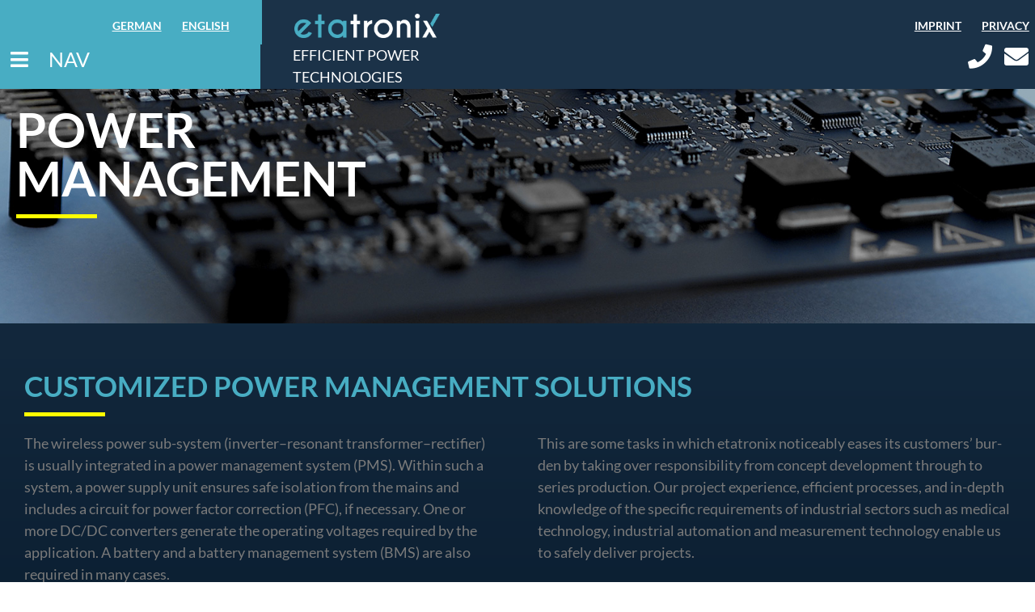

--- FILE ---
content_type: text/html; charset=UTF-8
request_url: https://www.etatronix.de/en/power-management/
body_size: 29237
content:
<!doctype html>
<html lang="en-US" prefix="og: https://ogp.me/ns#">
<head>
	<meta charset="UTF-8">
		<meta name="viewport" content="width=device-width, initial-scale=1">
	<link rel="profile" href="https://gmpg.org/xfn/11">
	<link rel="alternate" hreflang="de" href="https://www.etatronix.de/kompetenzen/" />
<link rel="alternate" hreflang="en" href="https://www.etatronix.de/en/power-management/" />
<link rel="alternate" hreflang="x-default" href="https://www.etatronix.de/kompetenzen/" />

<!-- Search Engine Optimization by Rank Math - https://rankmath.com/ -->
<title>Power management - etatronix</title>
<meta name="description" content="The wireless power sub-system (inverter–resonant transformer–rectifier) is usually integrated in a power management system (PMS). Within such a system, a"/>
<meta name="robots" content="follow, index, max-snippet:-1, max-video-preview:-1, max-image-preview:large"/>
<link rel="canonical" href="https://www.etatronix.de/en/power-management/" />
<meta property="og:locale" content="en_US" />
<meta property="og:type" content="article" />
<meta property="og:title" content="Power management - etatronix" />
<meta property="og:description" content="The wireless power sub-system (inverter–resonant transformer–rectifier) is usually integrated in a power management system (PMS). Within such a system, a" />
<meta property="og:url" content="https://www.etatronix.de/en/power-management/" />
<meta property="og:site_name" content="etatronix" />
<meta property="og:updated_time" content="2025-07-25T10:26:40+02:00" />
<meta property="og:image" content="https://www.etatronix.de/wp-content/uploads/2020/07/powerman.jpg" />
<meta property="og:image:secure_url" content="https://www.etatronix.de/wp-content/uploads/2020/07/powerman.jpg" />
<meta property="og:image:width" content="1800" />
<meta property="og:image:height" content="511" />
<meta property="og:image:alt" content="Power management" />
<meta property="og:image:type" content="image/jpeg" />
<meta property="article:published_time" content="2020-08-24T14:40:56+02:00" />
<meta property="article:modified_time" content="2025-07-25T10:26:40+02:00" />
<meta name="twitter:card" content="summary_large_image" />
<meta name="twitter:title" content="Power management - etatronix" />
<meta name="twitter:description" content="The wireless power sub-system (inverter–resonant transformer–rectifier) is usually integrated in a power management system (PMS). Within such a system, a" />
<meta name="twitter:image" content="https://www.etatronix.de/wp-content/uploads/2020/07/powerman.jpg" />
<meta name="twitter:label1" content="Time to read" />
<meta name="twitter:data1" content="1 minute" />
<script type="application/ld+json" class="rank-math-schema">{"@context":"https://schema.org","@graph":[{"@type":"Place","@id":"https://www.etatronix.de/en/#place/","address":{"@type":"PostalAddress","streetAddress":"Werschweilerstrasse 40","addressRegion":"St. Wendel","postalCode":"66606","addressCountry":"Germany"}},{"@type":"Organization","@id":"https://www.etatronix.de/en/#organization/","name":"etatronix GmbH","url":"https://www.etatronix.de","address":{"@type":"PostalAddress","streetAddress":"Werschweilerstrasse 40","addressRegion":"St. Wendel","postalCode":"66606","addressCountry":"Germany"},"logo":{"@type":"ImageObject","@id":"https://www.etatronix.de/en/#logo/","url":"https://www.etatronix.de/wp-content/uploads/2019/07/20200212_Logo_FINAL.png","contentUrl":"https://www.etatronix.de/wp-content/uploads/2019/07/20200212_Logo_FINAL.png","caption":"etatronix GmbH","inLanguage":"en-US","width":"1052","height":"175"},"contactPoint":[{"@type":"ContactPoint","telephone":"+496851 90 74 27 0","contactType":"customer support"}],"location":{"@id":"https://www.etatronix.de/en/#place/"}},{"@type":"WebSite","@id":"https://www.etatronix.de/en/#website/","url":"https://www.etatronix.de/en/","name":"etatronix GmbH","publisher":{"@id":"https://www.etatronix.de/en/#organization/"},"inLanguage":"en-US"},{"@type":"ImageObject","@id":"https://www.etatronix.de/wp-content/uploads/2020/07/powerman.jpg","url":"https://www.etatronix.de/wp-content/uploads/2020/07/powerman.jpg","width":"1800","height":"511","inLanguage":"en-US"},{"@type":"WebPage","@id":"https://www.etatronix.de/en/power-management/#webpage","url":"https://www.etatronix.de/en/power-management/","name":"Power management - etatronix","datePublished":"2020-08-24T14:40:56+02:00","dateModified":"2025-07-25T10:26:40+02:00","isPartOf":{"@id":"https://www.etatronix.de/en/#website/"},"primaryImageOfPage":{"@id":"https://www.etatronix.de/wp-content/uploads/2020/07/powerman.jpg"},"inLanguage":"en-US"},{"@type":"Person","@id":"https://www.etatronix.de/en/power-management/#author","name":"daniel","image":{"@type":"ImageObject","@id":"https://secure.gravatar.com/avatar/20f5276e7de64416a29ae014ef4213c710dbaaa123b071e662841b467de26056?s=96&amp;d=mm&amp;r=g","url":"https://secure.gravatar.com/avatar/20f5276e7de64416a29ae014ef4213c710dbaaa123b071e662841b467de26056?s=96&amp;d=mm&amp;r=g","caption":"daniel","inLanguage":"en-US"},"worksFor":{"@id":"https://www.etatronix.de/en/#organization/"}},{"@type":"Article","headline":"Power management - etatronix","datePublished":"2020-08-24T14:40:56+02:00","dateModified":"2025-07-25T10:26:40+02:00","author":{"@id":"https://www.etatronix.de/en/power-management/#author","name":"daniel"},"publisher":{"@id":"https://www.etatronix.de/en/#organization/"},"description":"The wireless power sub-system (inverter\u2013resonant transformer\u2013rectifier) is usually integrated in a power management system (PMS). Within such a system, a","name":"Power management - etatronix","@id":"https://www.etatronix.de/en/power-management/#richSnippet","isPartOf":{"@id":"https://www.etatronix.de/en/power-management/#webpage"},"image":{"@id":"https://www.etatronix.de/wp-content/uploads/2020/07/powerman.jpg"},"inLanguage":"en-US","mainEntityOfPage":{"@id":"https://www.etatronix.de/en/power-management/#webpage"}}]}</script>
<!-- /Rank Math WordPress SEO plugin -->

<link rel='dns-prefetch' href='//www.etatronix.de' />
<link rel='dns-prefetch' href='//www.googletagmanager.com' />
<link rel="alternate" type="application/rss+xml" title="etatronix &raquo; Feed" href="https://www.etatronix.de/en/feed/" />
<link rel="alternate" type="application/rss+xml" title="etatronix &raquo; Comments Feed" href="https://www.etatronix.de/en/comments/feed/" />
<link rel="alternate" title="oEmbed (JSON)" type="application/json+oembed" href="https://www.etatronix.de/en/wp-json/oembed/1.0/embed?url=https%3A%2F%2Fwww.etatronix.de%2Fen%2Fpower-management%2F" />
<link rel="alternate" title="oEmbed (XML)" type="text/xml+oembed" href="https://www.etatronix.de/en/wp-json/oembed/1.0/embed?url=https%3A%2F%2Fwww.etatronix.de%2Fen%2Fpower-management%2F&#038;format=xml" />
<style id='wp-img-auto-sizes-contain-inline-css'>
img:is([sizes=auto i],[sizes^="auto," i]){contain-intrinsic-size:3000px 1500px}
/*# sourceURL=wp-img-auto-sizes-contain-inline-css */
</style>
<link rel='stylesheet' id='hello-elementor-css' href='https://www.etatronix.de/wp-content/themes/hello-elementor/style.min.css?ver=2.6.1' media='all' />
<link rel='stylesheet' id='hello-elementor-theme-style-css' href='https://www.etatronix.de/wp-content/themes/hello-elementor/theme.min.css?ver=2.6.1' media='all' />
<link rel='stylesheet' id='etatronix-css' href='https://www.etatronix.de/wp-content/themes/etatronix/style.css?ver=1.0' media='all' />
<style id='wp-emoji-styles-inline-css'>

	img.wp-smiley, img.emoji {
		display: inline !important;
		border: none !important;
		box-shadow: none !important;
		height: 1em !important;
		width: 1em !important;
		margin: 0 0.07em !important;
		vertical-align: -0.1em !important;
		background: none !important;
		padding: 0 !important;
	}
/*# sourceURL=wp-emoji-styles-inline-css */
</style>
<style id='classic-theme-styles-inline-css'>
/*! This file is auto-generated */
.wp-block-button__link{color:#fff;background-color:#32373c;border-radius:9999px;box-shadow:none;text-decoration:none;padding:calc(.667em + 2px) calc(1.333em + 2px);font-size:1.125em}.wp-block-file__button{background:#32373c;color:#fff;text-decoration:none}
/*# sourceURL=/wp-includes/css/classic-themes.min.css */
</style>
<style id='global-styles-inline-css'>
:root{--wp--preset--aspect-ratio--square: 1;--wp--preset--aspect-ratio--4-3: 4/3;--wp--preset--aspect-ratio--3-4: 3/4;--wp--preset--aspect-ratio--3-2: 3/2;--wp--preset--aspect-ratio--2-3: 2/3;--wp--preset--aspect-ratio--16-9: 16/9;--wp--preset--aspect-ratio--9-16: 9/16;--wp--preset--color--black: #000000;--wp--preset--color--cyan-bluish-gray: #abb8c3;--wp--preset--color--white: #ffffff;--wp--preset--color--pale-pink: #f78da7;--wp--preset--color--vivid-red: #cf2e2e;--wp--preset--color--luminous-vivid-orange: #ff6900;--wp--preset--color--luminous-vivid-amber: #fcb900;--wp--preset--color--light-green-cyan: #7bdcb5;--wp--preset--color--vivid-green-cyan: #00d084;--wp--preset--color--pale-cyan-blue: #8ed1fc;--wp--preset--color--vivid-cyan-blue: #0693e3;--wp--preset--color--vivid-purple: #9b51e0;--wp--preset--gradient--vivid-cyan-blue-to-vivid-purple: linear-gradient(135deg,rgb(6,147,227) 0%,rgb(155,81,224) 100%);--wp--preset--gradient--light-green-cyan-to-vivid-green-cyan: linear-gradient(135deg,rgb(122,220,180) 0%,rgb(0,208,130) 100%);--wp--preset--gradient--luminous-vivid-amber-to-luminous-vivid-orange: linear-gradient(135deg,rgb(252,185,0) 0%,rgb(255,105,0) 100%);--wp--preset--gradient--luminous-vivid-orange-to-vivid-red: linear-gradient(135deg,rgb(255,105,0) 0%,rgb(207,46,46) 100%);--wp--preset--gradient--very-light-gray-to-cyan-bluish-gray: linear-gradient(135deg,rgb(238,238,238) 0%,rgb(169,184,195) 100%);--wp--preset--gradient--cool-to-warm-spectrum: linear-gradient(135deg,rgb(74,234,220) 0%,rgb(151,120,209) 20%,rgb(207,42,186) 40%,rgb(238,44,130) 60%,rgb(251,105,98) 80%,rgb(254,248,76) 100%);--wp--preset--gradient--blush-light-purple: linear-gradient(135deg,rgb(255,206,236) 0%,rgb(152,150,240) 100%);--wp--preset--gradient--blush-bordeaux: linear-gradient(135deg,rgb(254,205,165) 0%,rgb(254,45,45) 50%,rgb(107,0,62) 100%);--wp--preset--gradient--luminous-dusk: linear-gradient(135deg,rgb(255,203,112) 0%,rgb(199,81,192) 50%,rgb(65,88,208) 100%);--wp--preset--gradient--pale-ocean: linear-gradient(135deg,rgb(255,245,203) 0%,rgb(182,227,212) 50%,rgb(51,167,181) 100%);--wp--preset--gradient--electric-grass: linear-gradient(135deg,rgb(202,248,128) 0%,rgb(113,206,126) 100%);--wp--preset--gradient--midnight: linear-gradient(135deg,rgb(2,3,129) 0%,rgb(40,116,252) 100%);--wp--preset--font-size--small: 13px;--wp--preset--font-size--medium: 20px;--wp--preset--font-size--large: 36px;--wp--preset--font-size--x-large: 42px;--wp--preset--spacing--20: 0.44rem;--wp--preset--spacing--30: 0.67rem;--wp--preset--spacing--40: 1rem;--wp--preset--spacing--50: 1.5rem;--wp--preset--spacing--60: 2.25rem;--wp--preset--spacing--70: 3.38rem;--wp--preset--spacing--80: 5.06rem;--wp--preset--shadow--natural: 6px 6px 9px rgba(0, 0, 0, 0.2);--wp--preset--shadow--deep: 12px 12px 50px rgba(0, 0, 0, 0.4);--wp--preset--shadow--sharp: 6px 6px 0px rgba(0, 0, 0, 0.2);--wp--preset--shadow--outlined: 6px 6px 0px -3px rgb(255, 255, 255), 6px 6px rgb(0, 0, 0);--wp--preset--shadow--crisp: 6px 6px 0px rgb(0, 0, 0);}:where(.is-layout-flex){gap: 0.5em;}:where(.is-layout-grid){gap: 0.5em;}body .is-layout-flex{display: flex;}.is-layout-flex{flex-wrap: wrap;align-items: center;}.is-layout-flex > :is(*, div){margin: 0;}body .is-layout-grid{display: grid;}.is-layout-grid > :is(*, div){margin: 0;}:where(.wp-block-columns.is-layout-flex){gap: 2em;}:where(.wp-block-columns.is-layout-grid){gap: 2em;}:where(.wp-block-post-template.is-layout-flex){gap: 1.25em;}:where(.wp-block-post-template.is-layout-grid){gap: 1.25em;}.has-black-color{color: var(--wp--preset--color--black) !important;}.has-cyan-bluish-gray-color{color: var(--wp--preset--color--cyan-bluish-gray) !important;}.has-white-color{color: var(--wp--preset--color--white) !important;}.has-pale-pink-color{color: var(--wp--preset--color--pale-pink) !important;}.has-vivid-red-color{color: var(--wp--preset--color--vivid-red) !important;}.has-luminous-vivid-orange-color{color: var(--wp--preset--color--luminous-vivid-orange) !important;}.has-luminous-vivid-amber-color{color: var(--wp--preset--color--luminous-vivid-amber) !important;}.has-light-green-cyan-color{color: var(--wp--preset--color--light-green-cyan) !important;}.has-vivid-green-cyan-color{color: var(--wp--preset--color--vivid-green-cyan) !important;}.has-pale-cyan-blue-color{color: var(--wp--preset--color--pale-cyan-blue) !important;}.has-vivid-cyan-blue-color{color: var(--wp--preset--color--vivid-cyan-blue) !important;}.has-vivid-purple-color{color: var(--wp--preset--color--vivid-purple) !important;}.has-black-background-color{background-color: var(--wp--preset--color--black) !important;}.has-cyan-bluish-gray-background-color{background-color: var(--wp--preset--color--cyan-bluish-gray) !important;}.has-white-background-color{background-color: var(--wp--preset--color--white) !important;}.has-pale-pink-background-color{background-color: var(--wp--preset--color--pale-pink) !important;}.has-vivid-red-background-color{background-color: var(--wp--preset--color--vivid-red) !important;}.has-luminous-vivid-orange-background-color{background-color: var(--wp--preset--color--luminous-vivid-orange) !important;}.has-luminous-vivid-amber-background-color{background-color: var(--wp--preset--color--luminous-vivid-amber) !important;}.has-light-green-cyan-background-color{background-color: var(--wp--preset--color--light-green-cyan) !important;}.has-vivid-green-cyan-background-color{background-color: var(--wp--preset--color--vivid-green-cyan) !important;}.has-pale-cyan-blue-background-color{background-color: var(--wp--preset--color--pale-cyan-blue) !important;}.has-vivid-cyan-blue-background-color{background-color: var(--wp--preset--color--vivid-cyan-blue) !important;}.has-vivid-purple-background-color{background-color: var(--wp--preset--color--vivid-purple) !important;}.has-black-border-color{border-color: var(--wp--preset--color--black) !important;}.has-cyan-bluish-gray-border-color{border-color: var(--wp--preset--color--cyan-bluish-gray) !important;}.has-white-border-color{border-color: var(--wp--preset--color--white) !important;}.has-pale-pink-border-color{border-color: var(--wp--preset--color--pale-pink) !important;}.has-vivid-red-border-color{border-color: var(--wp--preset--color--vivid-red) !important;}.has-luminous-vivid-orange-border-color{border-color: var(--wp--preset--color--luminous-vivid-orange) !important;}.has-luminous-vivid-amber-border-color{border-color: var(--wp--preset--color--luminous-vivid-amber) !important;}.has-light-green-cyan-border-color{border-color: var(--wp--preset--color--light-green-cyan) !important;}.has-vivid-green-cyan-border-color{border-color: var(--wp--preset--color--vivid-green-cyan) !important;}.has-pale-cyan-blue-border-color{border-color: var(--wp--preset--color--pale-cyan-blue) !important;}.has-vivid-cyan-blue-border-color{border-color: var(--wp--preset--color--vivid-cyan-blue) !important;}.has-vivid-purple-border-color{border-color: var(--wp--preset--color--vivid-purple) !important;}.has-vivid-cyan-blue-to-vivid-purple-gradient-background{background: var(--wp--preset--gradient--vivid-cyan-blue-to-vivid-purple) !important;}.has-light-green-cyan-to-vivid-green-cyan-gradient-background{background: var(--wp--preset--gradient--light-green-cyan-to-vivid-green-cyan) !important;}.has-luminous-vivid-amber-to-luminous-vivid-orange-gradient-background{background: var(--wp--preset--gradient--luminous-vivid-amber-to-luminous-vivid-orange) !important;}.has-luminous-vivid-orange-to-vivid-red-gradient-background{background: var(--wp--preset--gradient--luminous-vivid-orange-to-vivid-red) !important;}.has-very-light-gray-to-cyan-bluish-gray-gradient-background{background: var(--wp--preset--gradient--very-light-gray-to-cyan-bluish-gray) !important;}.has-cool-to-warm-spectrum-gradient-background{background: var(--wp--preset--gradient--cool-to-warm-spectrum) !important;}.has-blush-light-purple-gradient-background{background: var(--wp--preset--gradient--blush-light-purple) !important;}.has-blush-bordeaux-gradient-background{background: var(--wp--preset--gradient--blush-bordeaux) !important;}.has-luminous-dusk-gradient-background{background: var(--wp--preset--gradient--luminous-dusk) !important;}.has-pale-ocean-gradient-background{background: var(--wp--preset--gradient--pale-ocean) !important;}.has-electric-grass-gradient-background{background: var(--wp--preset--gradient--electric-grass) !important;}.has-midnight-gradient-background{background: var(--wp--preset--gradient--midnight) !important;}.has-small-font-size{font-size: var(--wp--preset--font-size--small) !important;}.has-medium-font-size{font-size: var(--wp--preset--font-size--medium) !important;}.has-large-font-size{font-size: var(--wp--preset--font-size--large) !important;}.has-x-large-font-size{font-size: var(--wp--preset--font-size--x-large) !important;}
:where(.wp-block-post-template.is-layout-flex){gap: 1.25em;}:where(.wp-block-post-template.is-layout-grid){gap: 1.25em;}
:where(.wp-block-term-template.is-layout-flex){gap: 1.25em;}:where(.wp-block-term-template.is-layout-grid){gap: 1.25em;}
:where(.wp-block-columns.is-layout-flex){gap: 2em;}:where(.wp-block-columns.is-layout-grid){gap: 2em;}
:root :where(.wp-block-pullquote){font-size: 1.5em;line-height: 1.6;}
/*# sourceURL=global-styles-inline-css */
</style>
<link rel='stylesheet' id='wpml-legacy-horizontal-list-0-css' href='https://www.etatronix.de/wp-content/plugins/sitepress-multilingual-cms/templates/language-switchers/legacy-list-horizontal/style.min.css?ver=1' media='all' />
<link rel='stylesheet' id='wpml-menu-item-0-css' href='https://www.etatronix.de/wp-content/plugins/sitepress-multilingual-cms/templates/language-switchers/menu-item/style.min.css?ver=1' media='all' />
<link rel='stylesheet' id='elementor-frontend-css' href='https://www.etatronix.de/wp-content/plugins/elementor/assets/css/frontend.min.css?ver=3.34.1' media='all' />
<style id='elementor-frontend-inline-css'>
.elementor-915 .elementor-element.elementor-element-36224531:not(.elementor-motion-effects-element-type-background), .elementor-915 .elementor-element.elementor-element-36224531 > .elementor-motion-effects-container > .elementor-motion-effects-layer{background-image:url("https://www.etatronix.de/wp-content/uploads/2020/07/powerman.jpg");}
/*# sourceURL=elementor-frontend-inline-css */
</style>
<link rel='stylesheet' id='widget-spacer-css' href='https://www.etatronix.de/wp-content/plugins/elementor/assets/css/widget-spacer.min.css?ver=3.34.1' media='all' />
<link rel='stylesheet' id='widget-nav-menu-css' href='https://www.etatronix.de/wp-content/plugins/elementor-pro/assets/css/widget-nav-menu.min.css?ver=3.33.2' media='all' />
<link rel='stylesheet' id='widget-image-css' href='https://www.etatronix.de/wp-content/plugins/elementor/assets/css/widget-image.min.css?ver=3.34.1' media='all' />
<link rel='stylesheet' id='e-animation-fadeIn-css' href='https://www.etatronix.de/wp-content/plugins/elementor/assets/lib/animations/styles/fadeIn.min.css?ver=3.34.1' media='all' />
<link rel='stylesheet' id='widget-icon-list-css' href='https://www.etatronix.de/wp-content/plugins/elementor/assets/css/widget-icon-list.min.css?ver=3.34.1' media='all' />
<link rel='stylesheet' id='widget-heading-css' href='https://www.etatronix.de/wp-content/plugins/elementor/assets/css/widget-heading.min.css?ver=3.34.1' media='all' />
<link rel='stylesheet' id='elementor-icons-css' href='https://www.etatronix.de/wp-content/plugins/elementor/assets/lib/eicons/css/elementor-icons.min.css?ver=5.45.0' media='all' />
<link rel='stylesheet' id='elementor-post-609-css' href='https://www.etatronix.de/wp-content/uploads/elementor/css/post-609.css?ver=1768463789' media='all' />
<link rel='stylesheet' id='elementor-post-928-css' href='https://www.etatronix.de/wp-content/uploads/elementor/css/post-928.css?ver=1768478135' media='all' />
<link rel='stylesheet' id='elementor-post-911-css' href='https://www.etatronix.de/wp-content/uploads/elementor/css/post-911.css?ver=1768466817' media='all' />
<link rel='stylesheet' id='elementor-post-913-css' href='https://www.etatronix.de/wp-content/uploads/elementor/css/post-913.css?ver=1768466817' media='all' />
<link rel='stylesheet' id='elementor-post-915-css' href='https://www.etatronix.de/wp-content/uploads/elementor/css/post-915.css?ver=1768466817' media='all' />
<link rel='stylesheet' id='borlabs-cookie-custom-css' href='https://www.etatronix.de/wp-content/cache/borlabs-cookie/1/borlabs-cookie-1-en.css?ver=3.3.23-40' media='all' />
<style id='wp-typography-custom-inline-css'>
sub, sup{font-size: 75%;line-height: 100%}sup{vertical-align: 60%}sub{vertical-align: -10%}.amp{font-family: Baskerville, "Goudy Old Style", Palatino, "Book Antiqua", "Warnock Pro", serif;font-size: 1.1em;font-style: italic;font-weight: normal;line-height: 1em}.caps{font-size: 90%}.dquo{margin-left: -0.4em}.quo{margin-left: -0.2em}.pull-single{margin-left: -0.15em}.push-single{margin-right: 0.15em}.pull-double{margin-left: -0.38em}.push-double{margin-right: 0.38em}
/*# sourceURL=wp-typography-custom-inline-css */
</style>
<style id='wp-typography-safari-font-workaround-inline-css'>
body {-webkit-font-feature-settings: "liga";font-feature-settings: "liga";-ms-font-feature-settings: normal;}
/*# sourceURL=wp-typography-safari-font-workaround-inline-css */
</style>
<link rel='stylesheet' id='ecs-styles-css' href='https://www.etatronix.de/wp-content/plugins/ele-custom-skin/assets/css/ecs-style.css?ver=3.1.9' media='all' />
<link rel='stylesheet' id='elementor-post-131-css' href='https://www.etatronix.de/wp-content/uploads/elementor/css/post-131.css?ver=1571665543' media='all' />
<link rel='stylesheet' id='elementor-post-921-css' href='https://www.etatronix.de/wp-content/uploads/elementor/css/post-921.css?ver=1598279323' media='all' />
<link rel='stylesheet' id='elementor-gf-local-lato-css' href='https://www.etatronix.de/wp-content/uploads/elementor/google-fonts/css/lato.css?ver=1742241458' media='all' />
<link rel='stylesheet' id='elementor-icons-shared-0-css' href='https://www.etatronix.de/wp-content/plugins/elementor/assets/lib/font-awesome/css/fontawesome.min.css?ver=5.15.3' media='all' />
<link rel='stylesheet' id='elementor-icons-fa-solid-css' href='https://www.etatronix.de/wp-content/plugins/elementor/assets/lib/font-awesome/css/solid.min.css?ver=5.15.3' media='all' />
<script src="https://www.etatronix.de/wp-includes/js/jquery/jquery.min.js?ver=3.7.1" id="jquery-core-js"></script>
<script src="https://www.etatronix.de/wp-includes/js/jquery/jquery-migrate.min.js?ver=3.4.1" id="jquery-migrate-js"></script>
<script src="https://www.etatronix.de/wp-content/themes/etatronix/js/functions.js?ver=6.9" id="functions-js"></script>
<script data-no-optimize="1" data-no-minify="1" data-cfasync="false" src="https://www.etatronix.de/wp-content/cache/borlabs-cookie/1/borlabs-cookie-config-en.json.js?ver=3.3.23-52" id="borlabs-cookie-config-js"></script>
<script id="ecs_ajax_load-js-extra">
var ecs_ajax_params = {"ajaxurl":"https://www.etatronix.de/wp-admin/admin-ajax.php","posts":"{\"page\":0,\"pagename\":\"power-management\",\"error\":\"\",\"m\":\"\",\"p\":0,\"post_parent\":\"\",\"subpost\":\"\",\"subpost_id\":\"\",\"attachment\":\"\",\"attachment_id\":0,\"name\":\"power-management\",\"page_id\":0,\"second\":\"\",\"minute\":\"\",\"hour\":\"\",\"day\":0,\"monthnum\":0,\"year\":0,\"w\":0,\"category_name\":\"\",\"tag\":\"\",\"cat\":\"\",\"tag_id\":\"\",\"author\":\"\",\"author_name\":\"\",\"feed\":\"\",\"tb\":\"\",\"paged\":0,\"meta_key\":\"\",\"meta_value\":\"\",\"preview\":\"\",\"s\":\"\",\"sentence\":\"\",\"title\":\"\",\"fields\":\"all\",\"menu_order\":\"\",\"embed\":\"\",\"category__in\":[],\"category__not_in\":[],\"category__and\":[],\"post__in\":[],\"post__not_in\":[],\"post_name__in\":[],\"tag__in\":[],\"tag__not_in\":[],\"tag__and\":[],\"tag_slug__in\":[],\"tag_slug__and\":[],\"post_parent__in\":[],\"post_parent__not_in\":[],\"author__in\":[],\"author__not_in\":[],\"search_columns\":[],\"meta_query\":[],\"ignore_sticky_posts\":false,\"suppress_filters\":false,\"cache_results\":true,\"update_post_term_cache\":true,\"update_menu_item_cache\":false,\"lazy_load_term_meta\":true,\"update_post_meta_cache\":true,\"post_type\":\"\",\"posts_per_page\":10,\"nopaging\":false,\"comments_per_page\":\"50\",\"no_found_rows\":false,\"order\":\"DESC\"}"};
//# sourceURL=ecs_ajax_load-js-extra
</script>
<script src="https://www.etatronix.de/wp-content/plugins/ele-custom-skin/assets/js/ecs_ajax_pagination.js?ver=3.1.9" id="ecs_ajax_load-js"></script>
<script src="https://www.etatronix.de/wp-content/plugins/ele-custom-skin/assets/js/ecs.js?ver=3.1.9" id="ecs-script-js"></script>
<link rel="https://api.w.org/" href="https://www.etatronix.de/en/wp-json/" /><link rel="alternate" title="JSON" type="application/json" href="https://www.etatronix.de/en/wp-json/wp/v2/pages/928" /><link rel="EditURI" type="application/rsd+xml" title="RSD" href="https://www.etatronix.de/xmlrpc.php?rsd" />
<meta name="generator" content="WordPress 6.9" />
<link rel='shortlink' href='https://www.etatronix.de/en/?p=928' />
<meta name="generator" content="WPML ver:4.8.6 stt:1,3;" />
<meta name="generator" content="Site Kit by Google 1.170.0" />
<!-- Google AdSense meta tags added by Site Kit -->
<meta name="google-adsense-platform-account" content="ca-host-pub-2644536267352236">
<meta name="google-adsense-platform-domain" content="sitekit.withgoogle.com">
<!-- End Google AdSense meta tags added by Site Kit -->
<meta name="generator" content="Elementor 3.34.1; features: additional_custom_breakpoints; settings: css_print_method-external, google_font-enabled, font_display-auto">
<script data-no-optimize="1" data-no-minify="1" data-cfasync="false" data-borlabs-cookie-script-blocker-ignore>
if ('{{ iab-tcf-enabled }}' === '1' && ('0' === '1' || '1' === '1')) {
    window['gtag_enable_tcf_support'] = true;
}
window.dataLayer = window.dataLayer || [];
if (typeof gtag !== 'function') {
    function gtag() {
        dataLayer.push(arguments);
    }
}
gtag('set', 'developer_id.dYjRjMm', true);
if ('0' === '1' || '1' === '1') {
    if (window.BorlabsCookieGoogleConsentModeDefaultSet !== true) {
        let getCookieValue = function (name) {
            return document.cookie.match('(^|;)\\s*' + name + '\\s*=\\s*([^;]+)')?.pop() || '';
        };
        let cookieValue = getCookieValue('borlabs-cookie-gcs');
        let consentsFromCookie = {};
        if (cookieValue !== '') {
            consentsFromCookie = JSON.parse(decodeURIComponent(cookieValue));
        }
        let defaultValues = {
            'ad_storage': 'denied',
            'ad_user_data': 'denied',
            'ad_personalization': 'denied',
            'analytics_storage': 'denied',
            'functionality_storage': 'denied',
            'personalization_storage': 'denied',
            'security_storage': 'denied',
            'wait_for_update': 500,
        };
        gtag('consent', 'default', { ...defaultValues, ...consentsFromCookie });
    }
    window.BorlabsCookieGoogleConsentModeDefaultSet = true;
    let borlabsCookieConsentChangeHandler = function () {
        window.dataLayer = window.dataLayer || [];
        if (typeof gtag !== 'function') { function gtag(){dataLayer.push(arguments);} }

        let getCookieValue = function (name) {
            return document.cookie.match('(^|;)\\s*' + name + '\\s*=\\s*([^;]+)')?.pop() || '';
        };
        let cookieValue = getCookieValue('borlabs-cookie-gcs');
        let consentsFromCookie = {};
        if (cookieValue !== '') {
            consentsFromCookie = JSON.parse(decodeURIComponent(cookieValue));
        }

        consentsFromCookie.analytics_storage = BorlabsCookie.Consents.hasConsent('google-analytics-site-kit') ? 'granted' : 'denied';

        BorlabsCookie.CookieLibrary.setCookie(
            'borlabs-cookie-gcs',
            JSON.stringify(consentsFromCookie),
            BorlabsCookie.Settings.automaticCookieDomainAndPath.value ? '' : BorlabsCookie.Settings.cookieDomain.value,
            BorlabsCookie.Settings.cookiePath.value,
            BorlabsCookie.Cookie.getPluginCookie().expires,
            BorlabsCookie.Settings.cookieSecure.value,
            BorlabsCookie.Settings.cookieSameSite.value
        );
    }
    document.addEventListener('borlabs-cookie-consent-saved', borlabsCookieConsentChangeHandler);
    document.addEventListener('borlabs-cookie-handle-unblock', borlabsCookieConsentChangeHandler);
}
if ('0' === '1') {
    document.addEventListener('borlabs-cookie-after-init', function () {
		window.BorlabsCookie.Unblock.unblockScriptBlockerId('site-kit-analytics');
	});
}
</script>			<style>
				.e-con.e-parent:nth-of-type(n+4):not(.e-lazyloaded):not(.e-no-lazyload),
				.e-con.e-parent:nth-of-type(n+4):not(.e-lazyloaded):not(.e-no-lazyload) * {
					background-image: none !important;
				}
				@media screen and (max-height: 1024px) {
					.e-con.e-parent:nth-of-type(n+3):not(.e-lazyloaded):not(.e-no-lazyload),
					.e-con.e-parent:nth-of-type(n+3):not(.e-lazyloaded):not(.e-no-lazyload) * {
						background-image: none !important;
					}
				}
				@media screen and (max-height: 640px) {
					.e-con.e-parent:nth-of-type(n+2):not(.e-lazyloaded):not(.e-no-lazyload),
					.e-con.e-parent:nth-of-type(n+2):not(.e-lazyloaded):not(.e-no-lazyload) * {
						background-image: none !important;
					}
				}
			</style>
			<meta name="generator" content="Powered by Slider Revolution 6.7.25 - responsive, Mobile-Friendly Slider Plugin for WordPress with comfortable drag and drop interface." />
<link rel="icon" href="https://www.etatronix.de/wp-content/uploads/2020/09/cropped-20200901_Logo_Favicon_1-32x32.png" sizes="32x32" />
<link rel="icon" href="https://www.etatronix.de/wp-content/uploads/2020/09/cropped-20200901_Logo_Favicon_1-192x192.png" sizes="192x192" />
<link rel="apple-touch-icon" href="https://www.etatronix.de/wp-content/uploads/2020/09/cropped-20200901_Logo_Favicon_1-180x180.png" />
<meta name="msapplication-TileImage" content="https://www.etatronix.de/wp-content/uploads/2020/09/cropped-20200901_Logo_Favicon_1-270x270.png" />
<script>function setREVStartSize(e){
			//window.requestAnimationFrame(function() {
				window.RSIW = window.RSIW===undefined ? window.innerWidth : window.RSIW;
				window.RSIH = window.RSIH===undefined ? window.innerHeight : window.RSIH;
				try {
					var pw = document.getElementById(e.c).parentNode.offsetWidth,
						newh;
					pw = pw===0 || isNaN(pw) || (e.l=="fullwidth" || e.layout=="fullwidth") ? window.RSIW : pw;
					e.tabw = e.tabw===undefined ? 0 : parseInt(e.tabw);
					e.thumbw = e.thumbw===undefined ? 0 : parseInt(e.thumbw);
					e.tabh = e.tabh===undefined ? 0 : parseInt(e.tabh);
					e.thumbh = e.thumbh===undefined ? 0 : parseInt(e.thumbh);
					e.tabhide = e.tabhide===undefined ? 0 : parseInt(e.tabhide);
					e.thumbhide = e.thumbhide===undefined ? 0 : parseInt(e.thumbhide);
					e.mh = e.mh===undefined || e.mh=="" || e.mh==="auto" ? 0 : parseInt(e.mh,0);
					if(e.layout==="fullscreen" || e.l==="fullscreen")
						newh = Math.max(e.mh,window.RSIH);
					else{
						e.gw = Array.isArray(e.gw) ? e.gw : [e.gw];
						for (var i in e.rl) if (e.gw[i]===undefined || e.gw[i]===0) e.gw[i] = e.gw[i-1];
						e.gh = e.el===undefined || e.el==="" || (Array.isArray(e.el) && e.el.length==0)? e.gh : e.el;
						e.gh = Array.isArray(e.gh) ? e.gh : [e.gh];
						for (var i in e.rl) if (e.gh[i]===undefined || e.gh[i]===0) e.gh[i] = e.gh[i-1];
											
						var nl = new Array(e.rl.length),
							ix = 0,
							sl;
						e.tabw = e.tabhide>=pw ? 0 : e.tabw;
						e.thumbw = e.thumbhide>=pw ? 0 : e.thumbw;
						e.tabh = e.tabhide>=pw ? 0 : e.tabh;
						e.thumbh = e.thumbhide>=pw ? 0 : e.thumbh;
						for (var i in e.rl) nl[i] = e.rl[i]<window.RSIW ? 0 : e.rl[i];
						sl = nl[0];
						for (var i in nl) if (sl>nl[i] && nl[i]>0) { sl = nl[i]; ix=i;}
						var m = pw>(e.gw[ix]+e.tabw+e.thumbw) ? 1 : (pw-(e.tabw+e.thumbw)) / (e.gw[ix]);
						newh =  (e.gh[ix] * m) + (e.tabh + e.thumbh);
					}
					var el = document.getElementById(e.c);
					if (el!==null && el) el.style.height = newh+"px";
					el = document.getElementById(e.c+"_wrapper");
					if (el!==null && el) {
						el.style.height = newh+"px";
						el.style.display = "block";
					}
				} catch(e){
					console.log("Failure at Presize of Slider:" + e)
				}
			//});
		  };</script>
</head>
<body class="wp-singular page-template-default page page-id-928 wp-theme-hello-elementor wp-child-theme-etatronix elementor-default elementor-kit-609 elementor-page elementor-page-928 elementor-page-915">


<a class="skip-link screen-reader-text" href="#content">
	Skip to content</a>

		<header data-elementor-type="header" data-elementor-id="911" class="elementor elementor-911 elementor-15 elementor-location-header" data-elementor-post-type="elementor_library">
					<section class="elementor-section elementor-top-section elementor-element elementor-element-c5e41ee elementor-section-full_width elementor-section-height-min-height elementor-section-items-stretch animated-fast elementor-hidden-phone elementor-section-height-default elementor-invisible" data-id="c5e41ee" data-element_type="section" id="header_top" data-settings="{&quot;animation&quot;:&quot;fadeIn&quot;,&quot;background_background&quot;:&quot;classic&quot;}">
						<div class="elementor-container elementor-column-gap-no">
					<div class="elementor-column elementor-col-33 elementor-top-column elementor-element elementor-element-8ddd6f1 custom_boxed_outer" data-id="8ddd6f1" data-element_type="column" data-settings="{&quot;background_background&quot;:&quot;classic&quot;}">
			<div class="elementor-widget-wrap elementor-element-populated">
						<div class="elementor-element elementor-element-833fe3a elementor-widget elementor-widget-spacer" data-id="833fe3a" data-element_type="widget" data-widget_type="spacer.default">
				<div class="elementor-widget-container">
							<div class="elementor-spacer">
			<div class="elementor-spacer-inner"></div>
		</div>
						</div>
				</div>
					</div>
		</div>
				<div class="elementor-column elementor-col-33 elementor-top-column elementor-element elementor-element-3b0aadf custom_boxed_inner" data-id="3b0aadf" data-element_type="column" data-settings="{&quot;background_background&quot;:&quot;classic&quot;}">
			<div class="elementor-widget-wrap elementor-element-populated">
						<section class="elementor-section elementor-inner-section elementor-element elementor-element-7763610 elementor-section-full_width elementor-section-height-min-height elementor-section-height-default" data-id="7763610" data-element_type="section">
						<div class="elementor-container elementor-column-gap-no">
					<div class="elementor-column elementor-col-50 elementor-inner-column elementor-element elementor-element-3511fef" data-id="3511fef" data-element_type="column" data-settings="{&quot;background_background&quot;:&quot;classic&quot;}">
			<div class="elementor-widget-wrap elementor-element-populated">
						<div class="elementor-element elementor-element-8590008 elementor-nav-menu__align-end elementor-nav-menu--dropdown-mobile no_mobile elementor-nav-menu__text-align-aside elementor-widget elementor-widget-nav-menu" data-id="8590008" data-element_type="widget" data-settings="{&quot;submenu_icon&quot;:{&quot;value&quot;:&quot;&lt;i class=\&quot;\&quot; aria-hidden=\&quot;true\&quot;&gt;&lt;\/i&gt;&quot;,&quot;library&quot;:&quot;&quot;},&quot;layout&quot;:&quot;horizontal&quot;}" data-widget_type="nav-menu.default">
				<div class="elementor-widget-container">
								<nav aria-label="Menu" class="elementor-nav-menu--main elementor-nav-menu__container elementor-nav-menu--layout-horizontal e--pointer-none">
				<ul id="menu-1-8590008" class="elementor-nav-menu"><li class="menu-item wpml-ls-slot-10 wpml-ls-item wpml-ls-item-de wpml-ls-menu-item wpml-ls-first-item menu-item-type-wpml_ls_menu_item menu-item-object-wpml_ls_menu_item menu-item-wpml-ls-10-de"><a href="https://www.etatronix.de/kompetenzen/" title="Switch to German" aria-label="Switch to German" role="menuitem" class="elementor-item"><span class="wpml-ls-display">German</span></a></li>
<li class="menu-item wpml-ls-slot-10 wpml-ls-item wpml-ls-item-en wpml-ls-current-language wpml-ls-menu-item wpml-ls-last-item menu-item-type-wpml_ls_menu_item menu-item-object-wpml_ls_menu_item menu-item-wpml-ls-10-en"><a href="https://www.etatronix.de/en/power-management/" role="menuitem" class="elementor-item"><span class="wpml-ls-display">English</span></a></li>
</ul>			</nav>
						<nav class="elementor-nav-menu--dropdown elementor-nav-menu__container" aria-hidden="true">
				<ul id="menu-2-8590008" class="elementor-nav-menu"><li class="menu-item wpml-ls-slot-10 wpml-ls-item wpml-ls-item-de wpml-ls-menu-item wpml-ls-first-item menu-item-type-wpml_ls_menu_item menu-item-object-wpml_ls_menu_item menu-item-wpml-ls-10-de"><a href="https://www.etatronix.de/kompetenzen/" title="Switch to German" aria-label="Switch to German" role="menuitem" class="elementor-item" tabindex="-1"><span class="wpml-ls-display">German</span></a></li>
<li class="menu-item wpml-ls-slot-10 wpml-ls-item wpml-ls-item-en wpml-ls-current-language wpml-ls-menu-item wpml-ls-last-item menu-item-type-wpml_ls_menu_item menu-item-object-wpml_ls_menu_item menu-item-wpml-ls-10-en"><a href="https://www.etatronix.de/en/power-management/" role="menuitem" class="elementor-item" tabindex="-1"><span class="wpml-ls-display">English</span></a></li>
</ul>			</nav>
						</div>
				</div>
					</div>
		</div>
				<div class="elementor-column elementor-col-50 elementor-inner-column elementor-element elementor-element-c74b810 elementor-hidden-tablet elementor-hidden-phone" data-id="c74b810" data-element_type="column">
			<div class="elementor-widget-wrap elementor-element-populated">
						<div class="elementor-element elementor-element-d95f543 elementor-widget__width-auto elementor-widget elementor-widget-image" data-id="d95f543" data-element_type="widget" data-widget_type="image.default">
				<div class="elementor-widget-container">
																<a href="https://www.etatronix.de/en/">
							<img width="800" height="133" src="https://www.etatronix.de/wp-content/uploads/2019/07/20200212_Logo_FINAL_hell.png" class="attachment-large size-large wp-image-677" alt="" srcset="https://www.etatronix.de/wp-content/uploads/2019/07/20200212_Logo_FINAL_hell.png 1052w, https://www.etatronix.de/wp-content/uploads/2019/07/20200212_Logo_FINAL_hell-600x100.png 600w, https://www.etatronix.de/wp-content/uploads/2019/07/20200212_Logo_FINAL_hell-768x128.png 768w" sizes="(max-width: 800px) 100vw, 800px" />								</a>
															</div>
				</div>
				<div class="elementor-element elementor-element-068bc00 elementor-nav-menu__align-end elementor-widget__width-auto elementor-nav-menu--dropdown-mobile no_mobile elementor-nav-menu__text-align-aside elementor-widget elementor-widget-nav-menu" data-id="068bc00" data-element_type="widget" data-settings="{&quot;submenu_icon&quot;:{&quot;value&quot;:&quot;&lt;i class=\&quot;\&quot; aria-hidden=\&quot;true\&quot;&gt;&lt;\/i&gt;&quot;,&quot;library&quot;:&quot;&quot;},&quot;layout&quot;:&quot;horizontal&quot;}" data-widget_type="nav-menu.default">
				<div class="elementor-widget-container">
								<nav aria-label="Menu" class="elementor-nav-menu--main elementor-nav-menu__container elementor-nav-menu--layout-horizontal e--pointer-none">
				<ul id="menu-1-068bc00" class="elementor-nav-menu"><li class="menu-item menu-item-type-post_type menu-item-object-page menu-item-951"><a href="https://www.etatronix.de/en/imprint/" class="elementor-item">Imprint</a></li>
<li class="menu-item menu-item-type-post_type menu-item-object-page menu-item-952"><a rel="privacy-policy" href="https://www.etatronix.de/en/privacy/" class="elementor-item">Privacy</a></li>
</ul>			</nav>
						<nav class="elementor-nav-menu--dropdown elementor-nav-menu__container" aria-hidden="true">
				<ul id="menu-2-068bc00" class="elementor-nav-menu"><li class="menu-item menu-item-type-post_type menu-item-object-page menu-item-951"><a href="https://www.etatronix.de/en/imprint/" class="elementor-item" tabindex="-1">Imprint</a></li>
<li class="menu-item menu-item-type-post_type menu-item-object-page menu-item-952"><a rel="privacy-policy" href="https://www.etatronix.de/en/privacy/" class="elementor-item" tabindex="-1">Privacy</a></li>
</ul>			</nav>
						</div>
				</div>
					</div>
		</div>
					</div>
		</section>
					</div>
		</div>
				<div class="elementor-column elementor-col-33 elementor-top-column elementor-element elementor-element-6775d88 custom_boxed_outer" data-id="6775d88" data-element_type="column" data-settings="{&quot;background_background&quot;:&quot;classic&quot;}">
			<div class="elementor-widget-wrap elementor-element-populated">
						<div class="elementor-element elementor-element-001cff9 elementor-widget elementor-widget-spacer" data-id="001cff9" data-element_type="widget" data-widget_type="spacer.default">
				<div class="elementor-widget-container">
							<div class="elementor-spacer">
			<div class="elementor-spacer-inner"></div>
		</div>
						</div>
				</div>
					</div>
		</div>
					</div>
		</section>
				<section class="elementor-section elementor-top-section elementor-element elementor-element-a40644a elementor-section-full_width elementor-section-height-min-height elementor-section-items-stretch elementor-hidden-phone elementor-section-height-default elementor-invisible" data-id="a40644a" data-element_type="section" data-settings="{&quot;animation&quot;:&quot;fadeIn&quot;}">
						<div class="elementor-container elementor-column-gap-no">
					<div class="elementor-column elementor-col-25 elementor-top-column elementor-element elementor-element-b53bbba custom_boxed_outer" data-id="b53bbba" data-element_type="column" data-settings="{&quot;background_background&quot;:&quot;classic&quot;}">
			<div class="elementor-widget-wrap elementor-element-populated">
						<div class="elementor-element elementor-element-6ee1a8f elementor-widget elementor-widget-spacer" data-id="6ee1a8f" data-element_type="widget" data-widget_type="spacer.default">
				<div class="elementor-widget-container">
							<div class="elementor-spacer">
			<div class="elementor-spacer-inner"></div>
		</div>
						</div>
				</div>
					</div>
		</div>
				<div class="elementor-column elementor-col-25 elementor-top-column elementor-element elementor-element-55347b1 custom_boxed_inner" data-id="55347b1" data-element_type="column" data-settings="{&quot;background_background&quot;:&quot;classic&quot;}">
			<div class="elementor-widget-wrap elementor-element-populated">
						<section class="elementor-section elementor-inner-section elementor-element elementor-element-42975cf elementor-section-full_width elementor-section-height-min-height elementor-section-height-default" data-id="42975cf" data-element_type="section">
						<div class="elementor-container elementor-column-gap-no">
					<div class="elementor-column elementor-col-33 elementor-inner-column elementor-element elementor-element-ad45db7" data-id="ad45db7" data-element_type="column" data-settings="{&quot;background_background&quot;:&quot;classic&quot;}">
			<div class="elementor-widget-wrap elementor-element-populated">
						<div class="elementor-element elementor-element-7de4aaa elementor-align-end elementor-icon-list--layout-traditional elementor-list-item-link-full_width elementor-widget elementor-widget-icon-list" data-id="7de4aaa" data-element_type="widget" id="main_menu_toggle" data-widget_type="icon-list.default">
				<div class="elementor-widget-container">
							<ul class="elementor-icon-list-items">
							<li class="elementor-icon-list-item">
											<a href="#">

												<span class="elementor-icon-list-icon">
							<i aria-hidden="true" class="fas fa-bars"></i>						</span>
										<span class="elementor-icon-list-text">NAV</span>
											</a>
									</li>
						</ul>
						</div>
				</div>
					</div>
		</div>
				<div class="elementor-column elementor-col-33 elementor-inner-column elementor-element elementor-element-f9bb28b" data-id="f9bb28b" data-element_type="column">
			<div class="elementor-widget-wrap elementor-element-populated">
						<div class="elementor-element elementor-element-297c51e elementor-widget__width-auto elementor-hidden-desktop elementor-widget elementor-widget-image" data-id="297c51e" data-element_type="widget" data-widget_type="image.default">
				<div class="elementor-widget-container">
																<a href="https://www.etatronix.de/en/">
							<img width="800" height="133" src="https://www.etatronix.de/wp-content/uploads/2019/07/20200212_Logo_FINAL_hell.png" class="attachment-large size-large wp-image-677" alt="" srcset="https://www.etatronix.de/wp-content/uploads/2019/07/20200212_Logo_FINAL_hell.png 1052w, https://www.etatronix.de/wp-content/uploads/2019/07/20200212_Logo_FINAL_hell-600x100.png 600w, https://www.etatronix.de/wp-content/uploads/2019/07/20200212_Logo_FINAL_hell-768x128.png 768w" sizes="(max-width: 800px) 100vw, 800px" />								</a>
															</div>
				</div>
				<div class="elementor-element elementor-element-24cf090 elementor-widget__width-auto elementor-widget elementor-widget-text-editor" data-id="24cf090" data-element_type="widget" data-widget_type="text-editor.default">
				<div class="elementor-widget-container">
									<p>efficient power technologies</p>
								</div>
				</div>
					</div>
		</div>
				<div class="elementor-column elementor-col-33 elementor-inner-column elementor-element elementor-element-31bc3b4" data-id="31bc3b4" data-element_type="column">
			<div class="elementor-widget-wrap elementor-element-populated">
						<div class="elementor-element elementor-element-b054dc6 elementor-widget__width-auto elementor-view-default elementor-widget elementor-widget-icon" data-id="b054dc6" data-element_type="widget" data-widget_type="icon.default">
				<div class="elementor-widget-container">
							<div class="elementor-icon-wrapper">
			<a class="elementor-icon" href="#elementor-action%3Aaction%3Dpopup%3Aopen%26settings%3DeyJpZCI6MTAxNCwidG9nZ2xlIjpmYWxzZX0%3D">
			<i aria-hidden="true" class="fas fa-phone"></i>			</a>
		</div>
						</div>
				</div>
				<div class="elementor-element elementor-element-ba2bf29 elementor-widget__width-auto elementor-view-default elementor-widget elementor-widget-icon" data-id="ba2bf29" data-element_type="widget" data-widget_type="icon.default">
				<div class="elementor-widget-container">
							<div class="elementor-icon-wrapper">
			<a class="elementor-icon" href="#elementor-action%3Aaction%3Dpopup%3Aopen%26settings%3DeyJpZCI6MTAxNCwidG9nZ2xlIjpmYWxzZX0%3D">
			<i aria-hidden="true" class="fas fa-envelope"></i>			</a>
		</div>
						</div>
				</div>
					</div>
		</div>
					</div>
		</section>
					</div>
		</div>
				<div class="elementor-column elementor-col-25 elementor-top-column elementor-element elementor-element-8a031c8 custom_boxed_outer" data-id="8a031c8" data-element_type="column" data-settings="{&quot;background_background&quot;:&quot;classic&quot;}">
			<div class="elementor-widget-wrap elementor-element-populated">
						<div class="elementor-element elementor-element-152beee elementor-widget elementor-widget-spacer" data-id="152beee" data-element_type="widget" data-widget_type="spacer.default">
				<div class="elementor-widget-container">
							<div class="elementor-spacer">
			<div class="elementor-spacer-inner"></div>
		</div>
						</div>
				</div>
					</div>
		</div>
					</div>
		</section>
				<section class="elementor-section elementor-top-section elementor-element elementor-element-88d0e04 elementor-section-full_width elementor-section-height-min-height elementor-section-items-stretch elementor-hidden-tablet elementor-hidden-phone elementor-section-height-default" data-id="88d0e04" data-element_type="section" id="main_menu_row">
						<div class="elementor-container elementor-column-gap-no">
					<div class="elementor-column elementor-col-33 elementor-top-column elementor-element elementor-element-75e4500 custom_boxed_outer" data-id="75e4500" data-element_type="column" data-settings="{&quot;background_background&quot;:&quot;classic&quot;}">
			<div class="elementor-widget-wrap elementor-element-populated">
						<div class="elementor-element elementor-element-05abc7f elementor-widget elementor-widget-spacer" data-id="05abc7f" data-element_type="widget" data-widget_type="spacer.default">
				<div class="elementor-widget-container">
							<div class="elementor-spacer">
			<div class="elementor-spacer-inner"></div>
		</div>
						</div>
				</div>
					</div>
		</div>
				<div class="elementor-column elementor-col-33 elementor-top-column elementor-element elementor-element-bcf6f59 custom_boxed_inner" data-id="bcf6f59" data-element_type="column" data-settings="{&quot;background_background&quot;:&quot;classic&quot;}">
			<div class="elementor-widget-wrap elementor-element-populated">
						<section class="elementor-section elementor-inner-section elementor-element elementor-element-1674d95 elementor-section-full_width elementor-section-height-min-height elementor-section-height-default" data-id="1674d95" data-element_type="section">
						<div class="elementor-container elementor-column-gap-no">
					<div class="elementor-column elementor-col-50 elementor-inner-column elementor-element elementor-element-722fafb" data-id="722fafb" data-element_type="column" data-settings="{&quot;background_background&quot;:&quot;classic&quot;}">
			<div class="elementor-widget-wrap elementor-element-populated">
						<div class="elementor-element elementor-element-2f0494b elementor-widget elementor-widget-shortcode" data-id="2f0494b" data-element_type="widget" data-widget_type="shortcode.default">
				<div class="elementor-widget-container">
							<div class="elementor-shortcode"><nav><div class="menu-main-english-container"><ul id="main_menu" class="menu"><li id="menu-item-953" class="menu-item menu-item-type-post_type menu-item-object-page menu-item-953"><a href="https://www.etatronix.de/en/wireless-power/">Wireless power</a></li>
<li id="menu-item-954" class="menu-item menu-item-type-post_type menu-item-object-page menu-item-954"><a href="https://www.etatronix.de/en/exm-modules/">exm modules</a></li>
<li id="menu-item-955" class="has_sub_menu menu-item menu-item-type-post_type menu-item-object-page current-menu-item page_item page-item-928 current_page_item current-menu-ancestor current-menu-parent current_page_parent current_page_ancestor menu-item-has-children menu-item-955"><a href="https://www.etatronix.de/en/power-management/" aria-current="page">Power management</a>
<ul class="sub-menu">
	<li id="menu-item-956" class="menu-item menu-item-type-custom menu-item-object-custom current-menu-item menu-item-956"><a href="/en/power-management/#powerconversion" aria-current="page">Power conversion</a></li>
	<li id="menu-item-957" class="menu-item menu-item-type-custom menu-item-object-custom current-menu-item menu-item-957"><a href="/en/power-management/#batterymanagement" aria-current="page">Battery management</a></li>
	<li id="menu-item-1263" class="menu-item menu-item-type-custom menu-item-object-custom current-menu-item menu-item-1263"><a href="/en/power-management/#connectivity" aria-current="page">Connectivity</a></li>
</ul>
</li>
<li id="menu-item-958" class="has_sub_menu menu-item menu-item-type-post_type menu-item-object-page menu-item-has-children menu-item-958"><a href="https://www.etatronix.de/en/applications/">Applications</a>
<ul class="sub-menu">
	<li id="menu-item-1586" class="menu-item menu-item-type-custom menu-item-object-custom menu-item-1586"><a href="https://www.etatronix.de/en/applications/#defense">Defense</a></li>
	<li id="menu-item-959" class="menu-item menu-item-type-custom menu-item-object-custom menu-item-959"><a href="/en/applications/#medizintechnik">Medical technology</a></li>
	<li id="menu-item-960" class="menu-item menu-item-type-custom menu-item-object-custom menu-item-960"><a href="/en/applications/#industrieautomation">Industrial automation</a></li>
	<li id="menu-item-961" class="menu-item menu-item-type-custom menu-item-object-custom menu-item-961"><a href="/en/applications/#messtechnik">Measurement technology</a></li>
	<li id="menu-item-962" class="menu-item menu-item-type-custom menu-item-object-custom menu-item-962"><a href="/en/applications/#ex-schutz">Explosive atmospheres</a></li>
</ul>
</li>
<li id="menu-item-979" class="has_sub_menu menu-item menu-item-type-post_type menu-item-object-page menu-item-has-children menu-item-979"><a href="https://www.etatronix.de/en/etatronix/">etatronix</a>
<ul class="sub-menu">
	<li id="menu-item-963" class="menu-item menu-item-type-custom menu-item-object-custom menu-item-963"><a href="/en/etatronix/#unternehmen">Company</a></li>
	<li id="menu-item-964" class="menu-item menu-item-type-custom menu-item-object-custom menu-item-964"><a href="/en/etatronix/#entwicklung">Development</a></li>
	<li id="menu-item-965" class="menu-item menu-item-type-custom menu-item-object-custom menu-item-965"><a href="/en/etatronix/#fertigung">Production</a></li>
	<li id="menu-item-966" class="menu-item menu-item-type-custom menu-item-object-custom menu-item-966"><a href="/en/etatronix/#forschung">Research</a></li>
	<li id="menu-item-967" class="menu-item menu-item-type-custom menu-item-object-custom menu-item-967"><a href="/en/etatronix/#qualitaet">Quality</a></li>
	<li id="menu-item-968" class="menu-item menu-item-type-custom menu-item-object-custom menu-item-968"><a href="/en/etatronix/#karriere">Career</a></li>
</ul>
</li>
<li id="menu-item-969" class="menu-item menu-item-type-post_type menu-item-object-page menu-item-969"><a href="https://www.etatronix.de/en/publications/">Publications</a></li>
</ul></div></nav></div>
						</div>
				</div>
					</div>
		</div>
				<div class="elementor-column elementor-col-50 elementor-inner-column elementor-element elementor-element-a6d8764 rev_slider_wrapper" data-id="a6d8764" data-element_type="column" data-settings="{&quot;background_background&quot;:&quot;classic&quot;}">
			<div class="elementor-widget-wrap">
							</div>
		</div>
					</div>
		</section>
					</div>
		</div>
				<div class="elementor-column elementor-col-33 elementor-top-column elementor-element elementor-element-abd4a35 custom_boxed_outer" data-id="abd4a35" data-element_type="column" data-settings="{&quot;background_background&quot;:&quot;classic&quot;}">
			<div class="elementor-widget-wrap elementor-element-populated">
						<div class="elementor-element elementor-element-919b453 elementor-widget elementor-widget-spacer" data-id="919b453" data-element_type="widget" data-widget_type="spacer.default">
				<div class="elementor-widget-container">
							<div class="elementor-spacer">
			<div class="elementor-spacer-inner"></div>
		</div>
						</div>
				</div>
					</div>
		</div>
					</div>
		</section>
				<section class="elementor-section elementor-top-section elementor-element elementor-element-6faa006 elementor-section-full_width elementor-hidden-desktop elementor-hidden-tablet elementor-section-height-default elementor-section-height-default" data-id="6faa006" data-element_type="section" data-settings="{&quot;background_background&quot;:&quot;classic&quot;}">
						<div class="elementor-container elementor-column-gap-extended">
					<div class="elementor-column elementor-col-50 elementor-top-column elementor-element elementor-element-872c818" data-id="872c818" data-element_type="column">
			<div class="elementor-widget-wrap elementor-element-populated">
						<div class="elementor-element elementor-element-b4b9f69 elementor-align-end elementor-widget__width-auto elementor-icon-list--layout-traditional elementor-list-item-link-full_width elementor-widget elementor-widget-icon-list" data-id="b4b9f69" data-element_type="widget" data-widget_type="icon-list.default">
				<div class="elementor-widget-container">
							<ul class="elementor-icon-list-items">
							<li class="elementor-icon-list-item">
											<a href="#elementor-action%3Aaction%3Dpopup%3Aopen%26settings%3DeyJpZCI6MTAxMiwidG9nZ2xlIjpmYWxzZX0%3D">

												<span class="elementor-icon-list-icon">
							<i aria-hidden="true" class="fas fa-bars"></i>						</span>
										<span class="elementor-icon-list-text">NAV</span>
											</a>
									</li>
						</ul>
						</div>
				</div>
					</div>
		</div>
				<div class="elementor-column elementor-col-50 elementor-top-column elementor-element elementor-element-8819ecc" data-id="8819ecc" data-element_type="column">
			<div class="elementor-widget-wrap elementor-element-populated">
						<div class="elementor-element elementor-element-ef70617 elementor-widget__width-auto elementor-widget elementor-widget-image" data-id="ef70617" data-element_type="widget" data-widget_type="image.default">
				<div class="elementor-widget-container">
																<a href="https://www.etatronix.de/en/">
							<img width="800" height="133" src="https://www.etatronix.de/wp-content/uploads/2019/07/20200212_Logo_FINAL_hell.png" class="attachment-large size-large wp-image-677" alt="" srcset="https://www.etatronix.de/wp-content/uploads/2019/07/20200212_Logo_FINAL_hell.png 1052w, https://www.etatronix.de/wp-content/uploads/2019/07/20200212_Logo_FINAL_hell-600x100.png 600w, https://www.etatronix.de/wp-content/uploads/2019/07/20200212_Logo_FINAL_hell-768x128.png 768w" sizes="(max-width: 800px) 100vw, 800px" />								</a>
															</div>
				</div>
				<div class="elementor-element elementor-element-ca219f7 elementor-widget__width-auto elementor-view-default elementor-widget elementor-widget-icon" data-id="ca219f7" data-element_type="widget" data-widget_type="icon.default">
				<div class="elementor-widget-container">
							<div class="elementor-icon-wrapper">
			<a class="elementor-icon" href="#elementor-action%3Aaction%3Dpopup%3Aopen%26settings%3DeyJpZCI6MTAxNCwidG9nZ2xlIjpmYWxzZX0%3D">
			<i aria-hidden="true" class="fas fa-phone"></i>			</a>
		</div>
						</div>
				</div>
					</div>
		</div>
					</div>
		</section>
				</header>
				<div data-elementor-type="single" data-elementor-id="915" class="elementor elementor-915 elementor-348 elementor-location-single post-928 page type-page status-publish has-post-thumbnail hentry" data-elementor-post-type="elementor_library">
					<section class="elementor-section elementor-top-section elementor-element elementor-element-36224531 elementor-section-height-min-height elementor-section-boxed elementor-section-height-default elementor-section-items-middle" data-id="36224531" data-element_type="section" data-settings="{&quot;background_background&quot;:&quot;classic&quot;}">
						<div class="elementor-container elementor-column-gap-no">
					<div class="elementor-column elementor-col-100 elementor-top-column elementor-element elementor-element-7152797c" data-id="7152797c" data-element_type="column">
			<div class="elementor-widget-wrap elementor-element-populated">
						<div class="elementor-element elementor-element-1b3f77d1 elementor-widget__width-initial elementor-widget-mobile__width-inherit elementor-widget elementor-widget-heading" data-id="1b3f77d1" data-element_type="widget" data-widget_type="heading.default">
				<div class="elementor-widget-container">
					<h1 class="elementor-heading-title elementor-size-default">Power management</h1>				</div>
				</div>
					</div>
		</div>
					</div>
		</section>
				<section class="elementor-section elementor-top-section elementor-element elementor-element-c4fafcf elementor-section-full_width elementor-section-height-default elementor-section-height-default" data-id="c4fafcf" data-element_type="section">
						<div class="elementor-container elementor-column-gap-no">
					<div class="elementor-column elementor-col-100 elementor-top-column elementor-element elementor-element-5904fa4" data-id="5904fa4" data-element_type="column">
			<div class="elementor-widget-wrap elementor-element-populated">
						<div class="elementor-element elementor-element-12875b1 elementor-widget elementor-widget-theme-post-content" data-id="12875b1" data-element_type="widget" data-widget_type="theme-post-content.default">
				<div class="elementor-widget-container">
							<div data-elementor-type="wp-post" data-elementor-id="928" class="elementor elementor-928 elementor-206" data-elementor-post-type="page">
						<section class="elementor-section elementor-top-section elementor-element elementor-element-726d50f elementor-section-boxed elementor-section-height-default elementor-section-height-default" data-id="726d50f" data-element_type="section" id="wireless">
						<div class="elementor-container elementor-column-gap-default">
					<div class="elementor-column elementor-col-100 elementor-top-column elementor-element elementor-element-7f1f490" data-id="7f1f490" data-element_type="column">
			<div class="elementor-widget-wrap elementor-element-populated">
						<div class="elementor-element elementor-element-a4ba335 elementor-widget elementor-widget-heading" data-id="a4ba335" data-element_type="widget" data-widget_type="heading.default">
				<div class="elementor-widget-container">
					<h2 class="elementor-heading-title elementor-size-default">Customized power management solutions</h2>				</div>
				</div>
				<div class="elementor-element elementor-element-e672d9e elementor-widget elementor-widget-text-editor" data-id="e672d9e" data-element_type="widget" data-widget_type="text-editor.default">
				<div class="elementor-widget-container">
									<p>The wire­less power sub-system (inverter–resonant transformer–rectifier) is usual­ly inte­gra­ted in a power manage­ment sys­tem (PMS). Within such a sys­tem, a power sup­p­ly unit ensu­res safe iso­la­ti­on from the mains and includes a cir­cuit for power fac­tor cor­rec­tion (PFC), if neces­sa­ry. One or more DC/DC con­ver­ters gene­ra­te the ope­ra­ting vol­ta­ges requi­red by the appli­ca­ti­on. A bat­tery and a bat­tery manage­ment sys­tem (BMS) are also requi­red in many&nbsp;cases.</p>
<p>This are some tasks in which etat­ro­nix noti­ce­ab­ly eases its cus­to­mers’ bur­den by taking over respon­si­bi­li­ty from con­cept deve­lo­p­ment through to series pro­duc­tion. Our pro­ject expe­ri­ence, effi­ci­ent pro­ces­ses, and in-depth know­ledge of the spe­ci­fic requi­re­ments of indus­tri­al sec­tors such as medi­cal tech­no­lo­gy, indus­tri­al auto­ma­ti­on and mea­su­re­ment tech­no­lo­gy enable us to safe­ly deli­ver projects.</p>
								</div>
				</div>
				<div class="elementor-element elementor-element-0942ed9 elementor-widget elementor-widget-heading" data-id="0942ed9" data-element_type="widget" id="powerconversion" data-widget_type="heading.default">
				<div class="elementor-widget-container">
					<h2 class="elementor-heading-title elementor-size-default">Power conversion</h2>				</div>
				</div>
				<section class="elementor-section elementor-inner-section elementor-element elementor-element-ad282d9 elementor-section-full_width elementor-section-height-default elementor-section-height-default" data-id="ad282d9" data-element_type="section">
						<div class="elementor-container elementor-column-gap-no">
					<div class="elementor-column elementor-col-50 elementor-inner-column elementor-element elementor-element-04afb34" data-id="04afb34" data-element_type="column">
			<div class="elementor-widget-wrap elementor-element-populated">
						<div class="elementor-element elementor-element-cc04576 elementor-widget elementor-widget-image" data-id="cc04576" data-element_type="widget" data-widget_type="image.default">
				<div class="elementor-widget-container">
															<img fetchpriority="high" decoding="async" width="800" height="800" src="https://www.etatronix.de/wp-content/uploads/2025/06/250513-etatronix-023@2048x-1200x1200.jpg" class="attachment-large size-large wp-image-1626" alt srcset="https://www.etatronix.de/wp-content/uploads/2025/06/250513-etatronix-023@2048x-1200x1200.jpg 1200w, https://www.etatronix.de/wp-content/uploads/2025/06/250513-etatronix-023@2048x-600x600.jpg 600w, https://www.etatronix.de/wp-content/uploads/2025/06/250513-etatronix-023@2048x-300x300.jpg 300w, https://www.etatronix.de/wp-content/uploads/2025/06/250513-etatronix-023@2048x-768x768.jpg 768w, https://www.etatronix.de/wp-content/uploads/2025/06/250513-etatronix-023@2048x-1536x1536.jpg 1536w, https://www.etatronix.de/wp-content/uploads/2025/06/250513-etatronix-023@2048x.jpg 2048w" sizes="(max-width: 800px) 100vw, 800px">															</div>
				</div>
					</div>
		</div>
				<div class="elementor-column elementor-col-50 elementor-inner-column elementor-element elementor-element-79befba" data-id="79befba" data-element_type="column">
			<div class="elementor-widget-wrap elementor-element-populated">
						<div class="elementor-element elementor-element-0bf66d0 elementor-widget elementor-widget-text-editor" data-id="0bf66d0" data-element_type="widget" data-widget_type="text-editor.default">
				<div class="elementor-widget-container">
									<p>etat­ro­nix deve­lo­ps and manu­fac­tures AC/DC and DC/DC con­ver­ters, power fac­tor cor­rec­tion stages (PFC), and bat­tery char­ge regu­la­tors within a power ran­ge of bet­ween 50mW and rough­ly 10kW. We rely on tried and tes­ted plat­form solu­ti­ons when deve­lo­ping application-specific solu­ti­ons. Depending on the spe­ci­fic requi­re­ments, and giving due con­side­ra­ti­on to value engi­nee­ring, we also employ the latest topo­lo­gies and tech­no­lo­gies. These include SiC and GaN semi­con­duc­tor com­pon­ents, as well as digi­tal con­trol and regu­la­ti­on of power modules.</p>
								</div>
				</div>
					</div>
		</div>
					</div>
		</section>
					</div>
		</div>
					</div>
		</section>
				<section class="elementor-section elementor-top-section elementor-element elementor-element-e963866 elementor-section-boxed elementor-section-height-default elementor-section-height-default" data-id="e963866" data-element_type="section" id="product-livecycle">
						<div class="elementor-container elementor-column-gap-default">
					<div class="elementor-column elementor-col-100 elementor-top-column elementor-element elementor-element-284626c" data-id="284626c" data-element_type="column">
			<div class="elementor-widget-wrap elementor-element-populated">
						<div class="elementor-element elementor-element-bbca206 elementor-widget elementor-widget-heading" data-id="bbca206" data-element_type="widget" id="batterymanagement" data-widget_type="heading.default">
				<div class="elementor-widget-container">
					<h2 class="elementor-heading-title elementor-size-default">Battery management</h2>				</div>
				</div>
				<section class="elementor-section elementor-inner-section elementor-element elementor-element-4e8ed0c elementor-section-full_width elementor-section-height-default elementor-section-height-default" data-id="4e8ed0c" data-element_type="section">
						<div class="elementor-container elementor-column-gap-no">
					<div class="elementor-column elementor-col-50 elementor-inner-column elementor-element elementor-element-fd263bf" data-id="fd263bf" data-element_type="column">
			<div class="elementor-widget-wrap elementor-element-populated">
						<div class="elementor-element elementor-element-9c7784d elementor-widget elementor-widget-text-editor" data-id="9c7784d" data-element_type="widget" data-widget_type="text-editor.default">
				<div class="elementor-widget-container">
									<p>The etat­ro­nix bat­tery manage­ment sys­tem is sui­ta­ble for almost every cell che­mis­try and cell con­fi­gu­ra­ti­on.&nbsp; Charging capa­ci­ties typi­cal­ly ran­ging from 2.5W to 1kW, char­ge and bat­tery sta­tus moni­to­ring, exten­si­ve safe­ty func­tions, and a multi­tu­de of inter­faces, make it par­ti­cu­lar­ly well sui­ted for use in por­ta­ble mea­su­ring devices, in dro­nes and in auto­ma­tic gui­ded vehic­les (AGV).</p>
								</div>
				</div>
					</div>
		</div>
				<div class="elementor-column elementor-col-50 elementor-inner-column elementor-element elementor-element-624a8fa" data-id="624a8fa" data-element_type="column" data-settings="{&quot;background_background&quot;:&quot;classic&quot;}">
			<div class="elementor-widget-wrap elementor-element-populated">
						<div class="elementor-element elementor-element-3c2ec28 elementor-widget elementor-widget-image" data-id="3c2ec28" data-element_type="widget" data-widget_type="image.default">
				<div class="elementor-widget-container">
															<img decoding="async" width="800" height="533" src="https://www.etatronix.de/wp-content/uploads/2025/06/250513-etatronix-027@2048x-1200x799.jpg" class="attachment-large size-large wp-image-1628" alt srcset="https://www.etatronix.de/wp-content/uploads/2025/06/250513-etatronix-027@2048x-1200x799.jpg 1200w, https://www.etatronix.de/wp-content/uploads/2025/06/250513-etatronix-027@2048x-600x399.jpg 600w, https://www.etatronix.de/wp-content/uploads/2025/06/250513-etatronix-027@2048x-768x511.jpg 768w, https://www.etatronix.de/wp-content/uploads/2025/06/250513-etatronix-027@2048x-1536x1022.jpg 1536w, https://www.etatronix.de/wp-content/uploads/2025/06/250513-etatronix-027@2048x.jpg 2048w" sizes="(max-width: 800px) 100vw, 800px">															</div>
				</div>
					</div>
		</div>
					</div>
		</section>
					</div>
		</div>
					</div>
		</section>
				<section class="elementor-section elementor-top-section elementor-element elementor-element-310254c elementor-section-boxed elementor-section-height-default elementor-section-height-default" data-id="310254c" data-element_type="section" id="konnektivitaet">
						<div class="elementor-container elementor-column-gap-default">
					<div class="elementor-column elementor-col-100 elementor-top-column elementor-element elementor-element-53bf600" data-id="53bf600" data-element_type="column">
			<div class="elementor-widget-wrap elementor-element-populated">
						<div class="elementor-element elementor-element-c74f714 elementor-widget elementor-widget-heading" data-id="c74f714" data-element_type="widget" id="connectivity" data-widget_type="heading.default">
				<div class="elementor-widget-container">
					<h2 class="elementor-heading-title elementor-size-default">Connectivity</h2>				</div>
				</div>
				<section class="elementor-section elementor-inner-section elementor-element elementor-element-b60cc05 elementor-section-full_width elementor-section-height-default elementor-section-height-default" data-id="b60cc05" data-element_type="section">
						<div class="elementor-container elementor-column-gap-no">
					<div class="elementor-column elementor-col-50 elementor-inner-column elementor-element elementor-element-c2cdf32" data-id="c2cdf32" data-element_type="column">
			<div class="elementor-widget-wrap elementor-element-populated">
						<div class="elementor-element elementor-element-3634b28 elementor-widget elementor-widget-image" data-id="3634b28" data-element_type="widget" data-widget_type="image.default">
				<div class="elementor-widget-container">
															<img decoding="async" width="800" height="800" src="https://www.etatronix.de/wp-content/uploads/2025/06/250513-etatronix-026@2048x-1200x1200.jpg" class="attachment-large size-large wp-image-1634" alt srcset="https://www.etatronix.de/wp-content/uploads/2025/06/250513-etatronix-026@2048x-1200x1200.jpg 1200w, https://www.etatronix.de/wp-content/uploads/2025/06/250513-etatronix-026@2048x-600x600.jpg 600w, https://www.etatronix.de/wp-content/uploads/2025/06/250513-etatronix-026@2048x-300x300.jpg 300w, https://www.etatronix.de/wp-content/uploads/2025/06/250513-etatronix-026@2048x-768x768.jpg 768w, https://www.etatronix.de/wp-content/uploads/2025/06/250513-etatronix-026@2048x-1536x1536.jpg 1536w, https://www.etatronix.de/wp-content/uploads/2025/06/250513-etatronix-026@2048x.jpg 2048w" sizes="(max-width: 800px) 100vw, 800px">															</div>
				</div>
					</div>
		</div>
				<div class="elementor-column elementor-col-50 elementor-inner-column elementor-element elementor-element-c68faa6" data-id="c68faa6" data-element_type="column">
			<div class="elementor-widget-wrap elementor-element-populated">
						<div class="elementor-element elementor-element-bb641c9 elementor-widget elementor-widget-text-editor" data-id="bb641c9" data-element_type="widget" data-widget_type="text-editor.default">
				<div class="elementor-widget-container">
									<p>Virtually all modern devices and sys­tems requi­re inter­faces and bus sys­tems in order to exch­an­ge data, eit­her intern­al­ly, i.e. bet­ween the dif­fe­rent modu­les of a device, or with exter­nal inter­faces to enable inte­gra­ti­on in net­works. Sensor net­works and fieldbu­ses have beco­me indis­pensable in auto­ma­ti­on, espe­ci­al­ly in Industry 4.0 with its incre­asing­ly auto­no­mous robo­tics and vehic­le tech­no­lo­gy. etat­ro­nix has veri­fied hard­ware and soft­ware stacks for almost all com­mon inter­faces and bus sys­tems, such as USB, USB‑C, CAN, CANopen, SMBus, PMBus, I2C, RS232, RS485, Ethernet, WiFi and Bluetooth.</p>
								</div>
				</div>
					</div>
		</div>
					</div>
		</section>
					</div>
		</div>
					</div>
		</section>
				<section class="elementor-section elementor-top-section elementor-element elementor-element-c0aca28 elementor-section-height-min-height elementor-section-content-middle elementor-section-boxed elementor-section-height-default elementor-section-items-middle" data-id="c0aca28" data-element_type="section">
						<div class="elementor-container elementor-column-gap-default">
					<div class="elementor-column elementor-col-100 elementor-top-column elementor-element elementor-element-9f0c93c" data-id="9f0c93c" data-element_type="column">
			<div class="elementor-widget-wrap elementor-element-populated">
						<div class="elementor-element elementor-element-17a6cdc elementor-widget elementor-widget-heading" data-id="17a6cdc" data-element_type="widget" data-widget_type="heading.default">
				<div class="elementor-widget-container">
					<h4 class="elementor-heading-title elementor-size-default">Do you have any questions about our products and services?</h4>				</div>
				</div>
				<div class="elementor-element elementor-element-884db69 elementor-align-center elementor-widget elementor-widget-button" data-id="884db69" data-element_type="widget" data-widget_type="button.default">
				<div class="elementor-widget-container">
									<div class="elementor-button-wrapper">
					<a class="elementor-button elementor-button-link elementor-size-sm" href="#elementor-action%3Aaction%3Dpopup%3Aopen%26settings%3DeyJpZCI6MTAxNCwidG9nZ2xlIjpmYWxzZX0%3D">
						<span class="elementor-button-content-wrapper">
									<span class="elementor-button-text">Contact us</span>
					</span>
					</a>
				</div>
								</div>
				</div>
					</div>
		</div>
					</div>
		</section>
				</div>
						</div>
				</div>
					</div>
		</div>
					</div>
		</section>
				</div>
				<footer data-elementor-type="footer" data-elementor-id="913" class="elementor elementor-913 elementor-97 elementor-location-footer" data-elementor-post-type="elementor_library">
					<section class="elementor-section elementor-top-section elementor-element elementor-element-6872f33 elementor-section-boxed elementor-section-height-default elementor-section-height-default" data-id="6872f33" data-element_type="section">
						<div class="elementor-container elementor-column-gap-default">
					<div class="elementor-column elementor-col-100 elementor-top-column elementor-element elementor-element-3945f67" data-id="3945f67" data-element_type="column">
			<div class="elementor-widget-wrap elementor-element-populated">
						<div class="elementor-element elementor-element-77dd069 elementor-widget elementor-widget-image" data-id="77dd069" data-element_type="widget" data-widget_type="image.default">
				<div class="elementor-widget-container">
															<img width="800" height="133" src="https://www.etatronix.de/wp-content/uploads/2019/07/20200212_Logo_FINAL_hell.png" class="attachment-large size-large wp-image-677" alt="" srcset="https://www.etatronix.de/wp-content/uploads/2019/07/20200212_Logo_FINAL_hell.png 1052w, https://www.etatronix.de/wp-content/uploads/2019/07/20200212_Logo_FINAL_hell-600x100.png 600w, https://www.etatronix.de/wp-content/uploads/2019/07/20200212_Logo_FINAL_hell-768x128.png 768w" sizes="(max-width: 800px) 100vw, 800px" />															</div>
				</div>
					</div>
		</div>
					</div>
		</section>
				<section class="elementor-section elementor-top-section elementor-element elementor-element-7239f8c elementor-section-boxed elementor-section-height-default elementor-section-height-default" data-id="7239f8c" data-element_type="section">
						<div class="elementor-container elementor-column-gap-default">
					<div class="elementor-column elementor-col-25 elementor-top-column elementor-element elementor-element-92819f3" data-id="92819f3" data-element_type="column">
			<div class="elementor-widget-wrap elementor-element-populated">
						<div class="elementor-element elementor-element-a86a29e elementor-widget elementor-widget-text-editor" data-id="a86a29e" data-element_type="widget" data-widget_type="text-editor.default">
				<div class="elementor-widget-container">
									<p>As a technology company, etatronix GmbH specializes in the customer-specific development of the power supply for equipment and systems, with a special focus on systems for wireless power transmission.</p>
								</div>
				</div>
				<div class="elementor-element elementor-element-0d0029e elementor-widget elementor-widget-text-editor" data-id="0d0029e" data-element_type="widget" data-widget_type="text-editor.default">
				<div class="elementor-widget-container">
									<p><a href="https://goo.gl/maps/pEidSLdtLf9MgYjbA" target="_blank" rel="noopener"><strong>etatronix GmbH<br /></strong>Werschweilerstraße 40 </a><br /><a href="_wp_link_placeholder">66606 St. Wendel</a></p>
<p>Tel.: <a href="tel:004968519074270">+49 6851 90 74 27 0</a> <br />Fax: +49 6851 90 74 27 9<br /><a href="mailto:info@etatronix.de">info@etatronix.de</a><br /><a href="http://www.etatronix.de">www.etatronix.de</a></p>
								</div>
				</div>
					</div>
		</div>
				<div class="elementor-column elementor-col-25 elementor-top-column elementor-element elementor-element-b063fc6 elementor-hidden-tablet elementor-hidden-phone" data-id="b063fc6" data-element_type="column">
			<div class="elementor-widget-wrap">
							</div>
		</div>
				<div class="elementor-column elementor-col-25 elementor-top-column elementor-element elementor-element-5eb4eaf elementor-hidden-phone" data-id="5eb4eaf" data-element_type="column">
			<div class="elementor-widget-wrap elementor-element-populated">
						<div class="elementor-element elementor-element-172d6c6 elementor-nav-menu__align-end elementor-nav-menu--dropdown-mobile no_mobile elementor-nav-menu__text-align-aside elementor-widget elementor-widget-nav-menu" data-id="172d6c6" data-element_type="widget" data-settings="{&quot;layout&quot;:&quot;vertical&quot;,&quot;submenu_icon&quot;:{&quot;value&quot;:&quot;&lt;i class=\&quot;\&quot; aria-hidden=\&quot;true\&quot;&gt;&lt;\/i&gt;&quot;,&quot;library&quot;:&quot;&quot;}}" data-widget_type="nav-menu.default">
				<div class="elementor-widget-container">
								<nav aria-label="Menu" class="elementor-nav-menu--main elementor-nav-menu__container elementor-nav-menu--layout-vertical e--pointer-none">
				<ul id="menu-1-172d6c6" class="elementor-nav-menu sm-vertical"><li class="menu-item menu-item-type-post_type menu-item-object-page menu-item-970"><a href="https://www.etatronix.de/en/wireless-power/" class="elementor-item">Wireless power</a></li>
<li class="menu-item menu-item-type-post_type menu-item-object-page menu-item-971"><a href="https://www.etatronix.de/en/exm-modules/" class="elementor-item">exm modules</a></li>
<li class="menu-item menu-item-type-post_type menu-item-object-page current-menu-item page_item page-item-928 current_page_item menu-item-972"><a href="https://www.etatronix.de/en/power-management/" aria-current="page" class="elementor-item elementor-item-active">Power management</a></li>
<li class="menu-item menu-item-type-post_type menu-item-object-page menu-item-973"><a href="https://www.etatronix.de/en/applications/" class="elementor-item">Applications</a></li>
<li class="menu-item menu-item-type-post_type menu-item-object-page menu-item-980"><a href="https://www.etatronix.de/en/etatronix/" class="elementor-item">etatronix</a></li>
<li class="menu-item menu-item-type-post_type menu-item-object-page menu-item-974"><a href="https://www.etatronix.de/en/publications/" class="elementor-item">Publications</a></li>
<li class="has_sub_menu menu-item menu-item-type-post_type menu-item-object-page menu-item-979"><a href="https://www.etatronix.de/en/etatronix/" class="elementor-item">etatronix</a></li>
</ul>			</nav>
						<nav class="elementor-nav-menu--dropdown elementor-nav-menu__container" aria-hidden="true">
				<ul id="menu-2-172d6c6" class="elementor-nav-menu sm-vertical"><li class="menu-item menu-item-type-post_type menu-item-object-page menu-item-970"><a href="https://www.etatronix.de/en/wireless-power/" class="elementor-item" tabindex="-1">Wireless power</a></li>
<li class="menu-item menu-item-type-post_type menu-item-object-page menu-item-971"><a href="https://www.etatronix.de/en/exm-modules/" class="elementor-item" tabindex="-1">exm modules</a></li>
<li class="menu-item menu-item-type-post_type menu-item-object-page current-menu-item page_item page-item-928 current_page_item menu-item-972"><a href="https://www.etatronix.de/en/power-management/" aria-current="page" class="elementor-item elementor-item-active" tabindex="-1">Power management</a></li>
<li class="menu-item menu-item-type-post_type menu-item-object-page menu-item-973"><a href="https://www.etatronix.de/en/applications/" class="elementor-item" tabindex="-1">Applications</a></li>
<li class="menu-item menu-item-type-post_type menu-item-object-page menu-item-980"><a href="https://www.etatronix.de/en/etatronix/" class="elementor-item" tabindex="-1">etatronix</a></li>
<li class="menu-item menu-item-type-post_type menu-item-object-page menu-item-974"><a href="https://www.etatronix.de/en/publications/" class="elementor-item" tabindex="-1">Publications</a></li>
<li class="has_sub_menu menu-item menu-item-type-post_type menu-item-object-page menu-item-979"><a href="https://www.etatronix.de/en/etatronix/" class="elementor-item" tabindex="-1">etatronix</a></li>
</ul>			</nav>
						</div>
				</div>
					</div>
		</div>
				<div class="elementor-column elementor-col-25 elementor-top-column elementor-element elementor-element-4bc53d4" data-id="4bc53d4" data-element_type="column">
			<div class="elementor-widget-wrap elementor-element-populated">
						<div class="elementor-element elementor-element-95129b0 elementor-nav-menu__align-end elementor-nav-menu--dropdown-mobile no_mobile elementor-nav-menu__text-align-aside elementor-widget elementor-widget-nav-menu" data-id="95129b0" data-element_type="widget" data-settings="{&quot;layout&quot;:&quot;vertical&quot;,&quot;submenu_icon&quot;:{&quot;value&quot;:&quot;&lt;i class=\&quot;\&quot; aria-hidden=\&quot;true\&quot;&gt;&lt;\/i&gt;&quot;,&quot;library&quot;:&quot;&quot;}}" data-widget_type="nav-menu.default">
				<div class="elementor-widget-container">
								<nav aria-label="Menu" class="elementor-nav-menu--main elementor-nav-menu__container elementor-nav-menu--layout-vertical e--pointer-none">
				<ul id="menu-1-95129b0" class="elementor-nav-menu sm-vertical"><li class="menu-item menu-item-type-post_type menu-item-object-page menu-item-951"><a href="https://www.etatronix.de/en/imprint/" class="elementor-item">Imprint</a></li>
<li class="menu-item menu-item-type-post_type menu-item-object-page menu-item-952"><a rel="privacy-policy" href="https://www.etatronix.de/en/privacy/" class="elementor-item">Privacy</a></li>
</ul>			</nav>
						<nav class="elementor-nav-menu--dropdown elementor-nav-menu__container" aria-hidden="true">
				<ul id="menu-2-95129b0" class="elementor-nav-menu sm-vertical"><li class="menu-item menu-item-type-post_type menu-item-object-page menu-item-951"><a href="https://www.etatronix.de/en/imprint/" class="elementor-item" tabindex="-1">Imprint</a></li>
<li class="menu-item menu-item-type-post_type menu-item-object-page menu-item-952"><a rel="privacy-policy" href="https://www.etatronix.de/en/privacy/" class="elementor-item" tabindex="-1">Privacy</a></li>
</ul>			</nav>
						</div>
				</div>
					</div>
		</div>
					</div>
		</section>
				</footer>
		

		<script>
			window.RS_MODULES = window.RS_MODULES || {};
			window.RS_MODULES.modules = window.RS_MODULES.modules || {};
			window.RS_MODULES.waiting = window.RS_MODULES.waiting || [];
			window.RS_MODULES.defered = true;
			window.RS_MODULES.moduleWaiting = window.RS_MODULES.moduleWaiting || {};
			window.RS_MODULES.type = 'compiled';
		</script>
		<script type="speculationrules">
{"prefetch":[{"source":"document","where":{"and":[{"href_matches":"/en/*"},{"not":{"href_matches":["/wp-*.php","/wp-admin/*","/wp-content/uploads/*","/wp-content/*","/wp-content/plugins/*","/wp-content/themes/etatronix/*","/wp-content/themes/hello-elementor/*","/en/*\\?(.+)"]}},{"not":{"selector_matches":"a[rel~=\"nofollow\"]"}},{"not":{"selector_matches":".no-prefetch, .no-prefetch a"}}]},"eagerness":"conservative"}]}
</script>
<script type="importmap" id="wp-importmap">
{"imports":{"borlabs-cookie-core":"https://www.etatronix.de/wp-content/plugins/borlabs-cookie/assets/javascript/borlabs-cookie.min.js?ver=3.3.23"}}
</script>
<script type="module" src="https://www.etatronix.de/wp-content/plugins/borlabs-cookie/assets/javascript/borlabs-cookie.min.js?ver=3.3.23" id="borlabs-cookie-core-js-module" data-cfasync="false" data-no-minify="1" data-no-optimize="1"></script>
<script type="module" src="https://www.etatronix.de/wp-content/plugins/borlabs-cookie/assets/javascript/borlabs-cookie-legacy-backward-compatibility.min.js?ver=3.3.23" id="borlabs-cookie-legacy-backward-compatibility-js-module"></script>
		<div data-elementor-type="popup" data-elementor-id="195" class="elementor elementor-195 elementor-location-popup" data-elementor-settings="{&quot;entrance_animation&quot;:&quot;fadeInDown&quot;,&quot;entrance_animation_duration&quot;:{&quot;unit&quot;:&quot;px&quot;,&quot;size&quot;:&quot;0.5&quot;,&quot;sizes&quot;:[]},&quot;a11y_navigation&quot;:&quot;yes&quot;,&quot;timing&quot;:[]}" data-elementor-post-type="elementor_library">
					<section class="elementor-section elementor-top-section elementor-element elementor-element-2f681df elementor-section-boxed elementor-section-height-default elementor-section-height-default" data-id="2f681df" data-element_type="section">
						<div class="elementor-container elementor-column-gap-default">
					<div class="elementor-column elementor-col-100 elementor-top-column elementor-element elementor-element-9585bc4" data-id="9585bc4" data-element_type="column">
			<div class="elementor-widget-wrap elementor-element-populated">
						<div class="elementor-element elementor-element-91ed845 elementor-widget elementor-widget-heading" data-id="91ed845" data-element_type="widget" data-widget_type="heading.default">
				<div class="elementor-widget-container">
					<h2 class="elementor-heading-title elementor-size-default">Lernen Sie uns kennen</h2>				</div>
				</div>
				<div class="elementor-element elementor-element-01164aa elementor-widget elementor-widget-heading" data-id="01164aa" data-element_type="widget" data-widget_type="heading.default">
				<div class="elementor-widget-container">
					<h3 class="elementor-heading-title elementor-size-default">Sprechen Sie mit uns über Ihre spezifischen Aufgaben für kontaktlose Energieübertragung</h3>				</div>
				</div>
				<div class="elementor-element elementor-element-001afc9 elementor-widget elementor-widget-heading" data-id="001afc9" data-element_type="widget" data-widget_type="heading.default">
				<div class="elementor-widget-container">
					<h3 class="elementor-heading-title elementor-size-default"><a href="tel:+4968519074270">+49 6851 90 74 27 0</a></h3>				</div>
				</div>
				<div class="elementor-element elementor-element-23e3503 elementor-button-align-stretch elementor-widget elementor-widget-form" data-id="23e3503" data-element_type="widget" data-settings="{&quot;button_width&quot;:&quot;50&quot;,&quot;step_next_label&quot;:&quot;N\u00e4chster&quot;,&quot;step_previous_label&quot;:&quot;Voriger&quot;,&quot;step_type&quot;:&quot;number_text&quot;,&quot;step_icon_shape&quot;:&quot;circle&quot;}" data-widget_type="form.default">
				<div class="elementor-widget-container">
							<form class="elementor-form" method="post" id="contact1" name="New Form" aria-label="New Form">
			<input type="hidden" name="post_id" value="195"/>
			<input type="hidden" name="form_id" value="23e3503"/>
			<input type="hidden" name="referer_title" value="Home - etatronix" />

							<input type="hidden" name="queried_id" value="9"/>
			
			<div class="elementor-form-fields-wrapper elementor-labels-above">
								<div class="elementor-field-type-text elementor-field-group elementor-column elementor-field-group-name elementor-col-100">
													<input size="1" type="text" name="form_fields[name]" id="form-field-name" class="elementor-field elementor-size-sm  elementor-field-textual" placeholder="Name">
											</div>
								<div class="elementor-field-type-email elementor-field-group elementor-column elementor-field-group-email elementor-col-100 elementor-field-required">
													<input size="1" type="email" name="form_fields[email]" id="form-field-email" class="elementor-field elementor-size-sm  elementor-field-textual" placeholder="Email" required="required">
											</div>
								<div class="elementor-field-type-tel elementor-field-group elementor-column elementor-field-group-field_2 elementor-col-100">
												<label for="form-field-field_2" class="elementor-field-label">
								Bitte geben Sie auch die Ländervorwahl an							</label>
								<input size="1" type="tel" name="form_fields[field_2]" id="form-field-field_2" class="elementor-field elementor-size-sm  elementor-field-textual" placeholder="Telefon" pattern="[0-9()#&amp;+*-=.]+" title="Nur Nummern oder Telefon-Zeichen (#, -, *, etc) werden akzeptiert.">

						</div>
								<div class="elementor-field-type-text elementor-field-group elementor-column elementor-field-group-field_1 elementor-col-100">
													<input size="1" type="text" name="form_fields[field_1]" id="form-field-field_1" class="elementor-field elementor-size-sm  elementor-field-textual" placeholder="Thema">
											</div>
								<div class="elementor-field-type-textarea elementor-field-group elementor-column elementor-field-group-message elementor-col-100">
					<textarea class="elementor-field-textual elementor-field  elementor-size-sm" name="form_fields[message]" id="form-field-message" rows="4" placeholder="Nachricht"></textarea>				</div>
								<div class="elementor-field-type-recaptcha_v3 elementor-field-group elementor-column elementor-field-group-field_6986e76 elementor-col-100 recaptcha_v3-inline">
					<div class="elementor-field" id="form-field-field_6986e76"><div class="elementor-g-recaptcha" data-sitekey="6LdrqpIUAAAAAC4ZsAbtXvXzd3-2txr8CVC1cCkN" data-type="v3" data-action="Form" data-badge="inline" data-size="invisible"></div></div>				</div>
								<div class="elementor-field-group elementor-column elementor-field-type-submit elementor-col-50 e-form__buttons">
					<button class="elementor-button elementor-size-sm" type="submit">
						<span class="elementor-button-content-wrapper">
																						<span class="elementor-button-text">Anfrage senden</span>
													</span>
					</button>
				</div>
			</div>
		</form>
						</div>
				</div>
					</div>
		</div>
					</div>
		</section>
				</div>
				<div data-elementor-type="popup" data-elementor-id="279" class="elementor elementor-279 elementor-location-popup" data-elementor-settings="{&quot;a11y_navigation&quot;:&quot;yes&quot;,&quot;timing&quot;:[]}" data-elementor-post-type="elementor_library">
					<section class="elementor-section elementor-top-section elementor-element elementor-element-05d7b62 elementor-section-boxed elementor-section-height-default elementor-section-height-default" data-id="05d7b62" data-element_type="section" data-settings="{&quot;background_background&quot;:&quot;classic&quot;}">
						<div class="elementor-container elementor-column-gap-extended">
					<div class="elementor-column elementor-col-100 elementor-top-column elementor-element elementor-element-a2a7ca3" data-id="a2a7ca3" data-element_type="column">
			<div class="elementor-widget-wrap elementor-element-populated">
						<div class="elementor-element elementor-element-a0bdf23 elementor-widget elementor-widget-image" data-id="a0bdf23" data-element_type="widget" data-widget_type="image.default">
				<div class="elementor-widget-container">
																<a href="https://www.etatronix.de/en/">
							<img width="800" height="133" src="https://www.etatronix.de/wp-content/uploads/2019/07/20200212_Logo_FINAL_hell.png" class="attachment-large size-large wp-image-676" alt="" srcset="https://www.etatronix.de/wp-content/uploads/2019/07/20200212_Logo_FINAL_hell.png 1052w, https://www.etatronix.de/wp-content/uploads/2019/07/20200212_Logo_FINAL_hell-600x100.png 600w, https://www.etatronix.de/wp-content/uploads/2019/07/20200212_Logo_FINAL_hell-768x128.png 768w" sizes="(max-width: 800px) 100vw, 800px" />								</a>
															</div>
				</div>
					</div>
		</div>
					</div>
		</section>
				<section class="elementor-section elementor-top-section elementor-element elementor-element-ffb44c4 elementor-section-boxed elementor-section-height-default elementor-section-height-default" data-id="ffb44c4" data-element_type="section">
						<div class="elementor-container elementor-column-gap-extended">
					<div class="elementor-column elementor-col-100 elementor-top-column elementor-element elementor-element-ca8b1c0" data-id="ca8b1c0" data-element_type="column">
			<div class="elementor-widget-wrap elementor-element-populated">
						<div class="elementor-element elementor-element-1d81aea elementor-nav-menu__text-align-aside elementor-widget elementor-widget-nav-menu" data-id="1d81aea" data-element_type="widget" data-settings="{&quot;layout&quot;:&quot;dropdown&quot;,&quot;submenu_icon&quot;:{&quot;value&quot;:&quot;&lt;i class=\&quot;fas fa-caret-down\&quot; aria-hidden=\&quot;true\&quot;&gt;&lt;\/i&gt;&quot;,&quot;library&quot;:&quot;fa-solid&quot;}}" data-widget_type="nav-menu.default">
				<div class="elementor-widget-container">
								<nav class="elementor-nav-menu--dropdown elementor-nav-menu__container" aria-hidden="true">
				<ul id="menu-2-1d81aea" class="elementor-nav-menu"><li class="menu-item menu-item-type-post_type menu-item-object-page menu-item-953"><a href="https://www.etatronix.de/en/wireless-power/" class="elementor-item" tabindex="-1">Wireless power</a></li>
<li class="menu-item menu-item-type-post_type menu-item-object-page menu-item-954"><a href="https://www.etatronix.de/en/exm-modules/" class="elementor-item" tabindex="-1">exm modules</a></li>
<li class="has_sub_menu menu-item menu-item-type-post_type menu-item-object-page current-menu-item page_item page-item-928 current_page_item current-menu-ancestor current-menu-parent current_page_parent current_page_ancestor menu-item-has-children menu-item-955"><a href="https://www.etatronix.de/en/power-management/" aria-current="page" class="elementor-item elementor-item-active" tabindex="-1">Power management</a>
<ul class="sub-menu elementor-nav-menu--dropdown">
	<li class="menu-item menu-item-type-custom menu-item-object-custom current-menu-item menu-item-956"><a href="/en/power-management/#powerconversion" aria-current="page" class="elementor-sub-item elementor-item-anchor" tabindex="-1">Power conversion</a></li>
	<li class="menu-item menu-item-type-custom menu-item-object-custom current-menu-item menu-item-957"><a href="/en/power-management/#batterymanagement" aria-current="page" class="elementor-sub-item elementor-item-anchor" tabindex="-1">Battery management</a></li>
	<li class="menu-item menu-item-type-custom menu-item-object-custom current-menu-item menu-item-1263"><a href="/en/power-management/#connectivity" aria-current="page" class="elementor-sub-item elementor-item-anchor" tabindex="-1">Connectivity</a></li>
</ul>
</li>
<li class="has_sub_menu menu-item menu-item-type-post_type menu-item-object-page menu-item-has-children menu-item-958"><a href="https://www.etatronix.de/en/applications/" class="elementor-item" tabindex="-1">Applications</a>
<ul class="sub-menu elementor-nav-menu--dropdown">
	<li class="menu-item menu-item-type-custom menu-item-object-custom menu-item-1586"><a href="https://www.etatronix.de/en/applications/#defense" class="elementor-sub-item elementor-item-anchor" tabindex="-1">Defense</a></li>
	<li class="menu-item menu-item-type-custom menu-item-object-custom menu-item-959"><a href="/en/applications/#medizintechnik" class="elementor-sub-item elementor-item-anchor" tabindex="-1">Medical technology</a></li>
	<li class="menu-item menu-item-type-custom menu-item-object-custom menu-item-960"><a href="/en/applications/#industrieautomation" class="elementor-sub-item elementor-item-anchor" tabindex="-1">Industrial automation</a></li>
	<li class="menu-item menu-item-type-custom menu-item-object-custom menu-item-961"><a href="/en/applications/#messtechnik" class="elementor-sub-item elementor-item-anchor" tabindex="-1">Measurement technology</a></li>
	<li class="menu-item menu-item-type-custom menu-item-object-custom menu-item-962"><a href="/en/applications/#ex-schutz" class="elementor-sub-item elementor-item-anchor" tabindex="-1">Explosive atmospheres</a></li>
</ul>
</li>
<li class="has_sub_menu menu-item menu-item-type-post_type menu-item-object-page menu-item-has-children menu-item-979"><a href="https://www.etatronix.de/en/etatronix/" class="elementor-item" tabindex="-1">etatronix</a>
<ul class="sub-menu elementor-nav-menu--dropdown">
	<li class="menu-item menu-item-type-custom menu-item-object-custom menu-item-963"><a href="/en/etatronix/#unternehmen" class="elementor-sub-item elementor-item-anchor" tabindex="-1">Company</a></li>
	<li class="menu-item menu-item-type-custom menu-item-object-custom menu-item-964"><a href="/en/etatronix/#entwicklung" class="elementor-sub-item elementor-item-anchor" tabindex="-1">Development</a></li>
	<li class="menu-item menu-item-type-custom menu-item-object-custom menu-item-965"><a href="/en/etatronix/#fertigung" class="elementor-sub-item elementor-item-anchor" tabindex="-1">Production</a></li>
	<li class="menu-item menu-item-type-custom menu-item-object-custom menu-item-966"><a href="/en/etatronix/#forschung" class="elementor-sub-item elementor-item-anchor" tabindex="-1">Research</a></li>
	<li class="menu-item menu-item-type-custom menu-item-object-custom menu-item-967"><a href="/en/etatronix/#qualitaet" class="elementor-sub-item elementor-item-anchor" tabindex="-1">Quality</a></li>
	<li class="menu-item menu-item-type-custom menu-item-object-custom menu-item-968"><a href="/en/etatronix/#karriere" class="elementor-sub-item elementor-item-anchor" tabindex="-1">Career</a></li>
</ul>
</li>
<li class="menu-item menu-item-type-post_type menu-item-object-page menu-item-969"><a href="https://www.etatronix.de/en/publications/" class="elementor-item" tabindex="-1">Publications</a></li>
</ul>			</nav>
						</div>
				</div>
				<div class="elementor-element elementor-element-cd7a61b elementor-nav-menu--dropdown-none elementor-widget elementor-widget-nav-menu" data-id="cd7a61b" data-element_type="widget" data-settings="{&quot;layout&quot;:&quot;horizontal&quot;,&quot;submenu_icon&quot;:{&quot;value&quot;:&quot;&lt;i class=\&quot;fas fa-caret-down\&quot; aria-hidden=\&quot;true\&quot;&gt;&lt;\/i&gt;&quot;,&quot;library&quot;:&quot;fa-solid&quot;}}" data-widget_type="nav-menu.default">
				<div class="elementor-widget-container">
								<nav aria-label="Menu" class="elementor-nav-menu--main elementor-nav-menu__container elementor-nav-menu--layout-horizontal e--pointer-underline e--animation-fade">
				<ul id="menu-1-cd7a61b" class="elementor-nav-menu"><li class="menu-item wpml-ls-slot-10 wpml-ls-item wpml-ls-item-de wpml-ls-menu-item wpml-ls-first-item menu-item-type-wpml_ls_menu_item menu-item-object-wpml_ls_menu_item menu-item-wpml-ls-10-de"><a href="https://www.etatronix.de/kompetenzen/" title="Switch to German" aria-label="Switch to German" role="menuitem" class="elementor-item"><span class="wpml-ls-display">German</span></a></li>
<li class="menu-item wpml-ls-slot-10 wpml-ls-item wpml-ls-item-en wpml-ls-current-language wpml-ls-menu-item wpml-ls-last-item menu-item-type-wpml_ls_menu_item menu-item-object-wpml_ls_menu_item menu-item-wpml-ls-10-en"><a href="https://www.etatronix.de/en/power-management/" role="menuitem" class="elementor-item"><span class="wpml-ls-display">English</span></a></li>
</ul>			</nav>
						<nav class="elementor-nav-menu--dropdown elementor-nav-menu__container" aria-hidden="true">
				<ul id="menu-2-cd7a61b" class="elementor-nav-menu"><li class="menu-item wpml-ls-slot-10 wpml-ls-item wpml-ls-item-de wpml-ls-menu-item wpml-ls-first-item menu-item-type-wpml_ls_menu_item menu-item-object-wpml_ls_menu_item menu-item-wpml-ls-10-de"><a href="https://www.etatronix.de/kompetenzen/" title="Switch to German" aria-label="Switch to German" role="menuitem" class="elementor-item" tabindex="-1"><span class="wpml-ls-display">German</span></a></li>
<li class="menu-item wpml-ls-slot-10 wpml-ls-item wpml-ls-item-en wpml-ls-current-language wpml-ls-menu-item wpml-ls-last-item menu-item-type-wpml_ls_menu_item menu-item-object-wpml_ls_menu_item menu-item-wpml-ls-10-en"><a href="https://www.etatronix.de/en/power-management/" role="menuitem" class="elementor-item" tabindex="-1"><span class="wpml-ls-display">English</span></a></li>
</ul>			</nav>
						</div>
				</div>
					</div>
		</div>
					</div>
		</section>
				</div>
				<div data-elementor-type="popup" data-elementor-id="1014" class="elementor elementor-1014 elementor-195 elementor-location-popup" data-elementor-settings="{&quot;entrance_animation&quot;:&quot;fadeInDown&quot;,&quot;entrance_animation_duration&quot;:{&quot;unit&quot;:&quot;px&quot;,&quot;size&quot;:&quot;0.5&quot;,&quot;sizes&quot;:[]},&quot;a11y_navigation&quot;:&quot;yes&quot;,&quot;timing&quot;:[]}" data-elementor-post-type="elementor_library">
					<section class="elementor-section elementor-top-section elementor-element elementor-element-2f681df elementor-section-boxed elementor-section-height-default elementor-section-height-default" data-id="2f681df" data-element_type="section">
						<div class="elementor-container elementor-column-gap-default">
					<div class="elementor-column elementor-col-100 elementor-top-column elementor-element elementor-element-9585bc4" data-id="9585bc4" data-element_type="column">
			<div class="elementor-widget-wrap elementor-element-populated">
						<div class="elementor-element elementor-element-91ed845 elementor-widget elementor-widget-heading" data-id="91ed845" data-element_type="widget" data-widget_type="heading.default">
				<div class="elementor-widget-container">
					<h2 class="elementor-heading-title elementor-size-default">Get to know us</h2>				</div>
				</div>
				<div class="elementor-element elementor-element-01164aa elementor-widget elementor-widget-heading" data-id="01164aa" data-element_type="widget" data-widget_type="heading.default">
				<div class="elementor-widget-container">
					<h3 class="elementor-heading-title elementor-size-default">Talk to us about your specific tasks for contactless power transmission</h3>				</div>
				</div>
				<div class="elementor-element elementor-element-001afc9 elementor-widget elementor-widget-heading" data-id="001afc9" data-element_type="widget" data-widget_type="heading.default">
				<div class="elementor-widget-container">
					<h3 class="elementor-heading-title elementor-size-default"><a href="tel:+4968519074270">+49 6851 90 74 27 0</a></h3>				</div>
				</div>
				<div class="elementor-element elementor-element-23e3503 elementor-button-align-stretch elementor-widget elementor-widget-form" data-id="23e3503" data-element_type="widget" data-settings="{&quot;button_width&quot;:&quot;50&quot;,&quot;step_next_label&quot;:&quot;N\u00e4chster&quot;,&quot;step_previous_label&quot;:&quot;Voriger&quot;,&quot;step_type&quot;:&quot;number_text&quot;,&quot;step_icon_shape&quot;:&quot;circle&quot;}" data-widget_type="form.default">
				<div class="elementor-widget-container">
							<form class="elementor-form" method="post" id="contact1" name="New Form" aria-label="New Form">
			<input type="hidden" name="post_id" value="1014"/>
			<input type="hidden" name="form_id" value="23e3503"/>
			<input type="hidden" name="referer_title" value="Publications - etatronix" />

							<input type="hidden" name="queried_id" value="934"/>
			
			<div class="elementor-form-fields-wrapper elementor-labels-above">
								<div class="elementor-field-type-text elementor-field-group elementor-column elementor-field-group-name elementor-col-100">
													<input size="1" type="text" name="form_fields[name]" id="form-field-name" class="elementor-field elementor-size-sm  elementor-field-textual" placeholder="Name">
											</div>
								<div class="elementor-field-type-email elementor-field-group elementor-column elementor-field-group-email elementor-col-100 elementor-field-required">
													<input size="1" type="email" name="form_fields[email]" id="form-field-email" class="elementor-field elementor-size-sm  elementor-field-textual" placeholder="Email" required="required">
											</div>
								<div class="elementor-field-type-tel elementor-field-group elementor-column elementor-field-group-field_2 elementor-col-100">
												<label for="form-field-field_2" class="elementor-field-label">
								Please also enter your country code							</label>
								<input size="1" type="tel" name="form_fields[field_2]" id="form-field-field_2" class="elementor-field elementor-size-sm  elementor-field-textual" placeholder="Phone" pattern="[0-9()#&amp;+*-=.]+" title="Only numbers and phone characters (#, -, *, etc) are accepted.">

						</div>
								<div class="elementor-field-type-text elementor-field-group elementor-column elementor-field-group-field_1 elementor-col-100">
													<input size="1" type="text" name="form_fields[field_1]" id="form-field-field_1" class="elementor-field elementor-size-sm  elementor-field-textual" placeholder="Topic">
											</div>
								<div class="elementor-field-type-textarea elementor-field-group elementor-column elementor-field-group-message elementor-col-100">
					<textarea class="elementor-field-textual elementor-field  elementor-size-sm" name="form_fields[message]" id="form-field-message" rows="4" placeholder="Message"></textarea>				</div>
								<div class="elementor-field-type-text">
					<input size="1" type="text" name="form_fields[field_c719b32]" id="form-field-field_c719b32" class="elementor-field elementor-size-sm " style="display:none !important;">				</div>
								<div class="elementor-field-group elementor-column elementor-field-type-submit elementor-col-50 e-form__buttons">
					<button class="elementor-button elementor-size-sm" type="submit">
						<span class="elementor-button-content-wrapper">
																						<span class="elementor-button-text">Send inquiry</span>
													</span>
					</button>
				</div>
			</div>
		</form>
						</div>
				</div>
					</div>
		</div>
					</div>
		</section>
				</div>
				<div data-elementor-type="popup" data-elementor-id="1012" class="elementor elementor-1012 elementor-279 elementor-location-popup" data-elementor-settings="{&quot;a11y_navigation&quot;:&quot;yes&quot;,&quot;timing&quot;:[]}" data-elementor-post-type="elementor_library">
					<section class="elementor-section elementor-top-section elementor-element elementor-element-05d7b62 elementor-section-boxed elementor-section-height-default elementor-section-height-default" data-id="05d7b62" data-element_type="section" data-settings="{&quot;background_background&quot;:&quot;classic&quot;}">
						<div class="elementor-container elementor-column-gap-extended">
					<div class="elementor-column elementor-col-100 elementor-top-column elementor-element elementor-element-a2a7ca3" data-id="a2a7ca3" data-element_type="column">
			<div class="elementor-widget-wrap elementor-element-populated">
						<div class="elementor-element elementor-element-a0bdf23 elementor-widget elementor-widget-image" data-id="a0bdf23" data-element_type="widget" data-widget_type="image.default">
				<div class="elementor-widget-container">
																<a href="https://www.etatronix.de/en/">
							<img width="800" height="133" src="https://www.etatronix.de/wp-content/uploads/2019/07/20200212_Logo_FINAL_hell.png" class="attachment-large size-large wp-image-677" alt="" srcset="https://www.etatronix.de/wp-content/uploads/2019/07/20200212_Logo_FINAL_hell.png 1052w, https://www.etatronix.de/wp-content/uploads/2019/07/20200212_Logo_FINAL_hell-600x100.png 600w, https://www.etatronix.de/wp-content/uploads/2019/07/20200212_Logo_FINAL_hell-768x128.png 768w" sizes="(max-width: 800px) 100vw, 800px" />								</a>
															</div>
				</div>
					</div>
		</div>
					</div>
		</section>
				<section class="elementor-section elementor-top-section elementor-element elementor-element-ffb44c4 elementor-section-boxed elementor-section-height-default elementor-section-height-default" data-id="ffb44c4" data-element_type="section">
						<div class="elementor-container elementor-column-gap-extended">
					<div class="elementor-column elementor-col-100 elementor-top-column elementor-element elementor-element-ca8b1c0" data-id="ca8b1c0" data-element_type="column">
			<div class="elementor-widget-wrap elementor-element-populated">
						<div class="elementor-element elementor-element-1d81aea elementor-nav-menu__text-align-aside elementor-widget elementor-widget-nav-menu" data-id="1d81aea" data-element_type="widget" data-settings="{&quot;layout&quot;:&quot;dropdown&quot;,&quot;submenu_icon&quot;:{&quot;value&quot;:&quot;&lt;i class=\&quot;fas fa-caret-down\&quot; aria-hidden=\&quot;true\&quot;&gt;&lt;\/i&gt;&quot;,&quot;library&quot;:&quot;fa-solid&quot;}}" data-widget_type="nav-menu.default">
				<div class="elementor-widget-container">
								<nav class="elementor-nav-menu--dropdown elementor-nav-menu__container" aria-hidden="true">
				<ul id="menu-2-1d81aea" class="elementor-nav-menu"><li class="menu-item menu-item-type-post_type menu-item-object-page menu-item-953"><a href="https://www.etatronix.de/en/wireless-power/" class="elementor-item" tabindex="-1">Wireless power</a></li>
<li class="menu-item menu-item-type-post_type menu-item-object-page menu-item-954"><a href="https://www.etatronix.de/en/exm-modules/" class="elementor-item" tabindex="-1">exm modules</a></li>
<li class="has_sub_menu menu-item menu-item-type-post_type menu-item-object-page current-menu-item page_item page-item-928 current_page_item current-menu-ancestor current-menu-parent current_page_parent current_page_ancestor menu-item-has-children menu-item-955"><a href="https://www.etatronix.de/en/power-management/" aria-current="page" class="elementor-item elementor-item-active" tabindex="-1">Power management</a>
<ul class="sub-menu elementor-nav-menu--dropdown">
	<li class="menu-item menu-item-type-custom menu-item-object-custom current-menu-item menu-item-956"><a href="/en/power-management/#powerconversion" aria-current="page" class="elementor-sub-item elementor-item-anchor" tabindex="-1">Power conversion</a></li>
	<li class="menu-item menu-item-type-custom menu-item-object-custom current-menu-item menu-item-957"><a href="/en/power-management/#batterymanagement" aria-current="page" class="elementor-sub-item elementor-item-anchor" tabindex="-1">Battery management</a></li>
	<li class="menu-item menu-item-type-custom menu-item-object-custom current-menu-item menu-item-1263"><a href="/en/power-management/#connectivity" aria-current="page" class="elementor-sub-item elementor-item-anchor" tabindex="-1">Connectivity</a></li>
</ul>
</li>
<li class="has_sub_menu menu-item menu-item-type-post_type menu-item-object-page menu-item-has-children menu-item-958"><a href="https://www.etatronix.de/en/applications/" class="elementor-item" tabindex="-1">Applications</a>
<ul class="sub-menu elementor-nav-menu--dropdown">
	<li class="menu-item menu-item-type-custom menu-item-object-custom menu-item-1586"><a href="https://www.etatronix.de/en/applications/#defense" class="elementor-sub-item elementor-item-anchor" tabindex="-1">Defense</a></li>
	<li class="menu-item menu-item-type-custom menu-item-object-custom menu-item-959"><a href="/en/applications/#medizintechnik" class="elementor-sub-item elementor-item-anchor" tabindex="-1">Medical technology</a></li>
	<li class="menu-item menu-item-type-custom menu-item-object-custom menu-item-960"><a href="/en/applications/#industrieautomation" class="elementor-sub-item elementor-item-anchor" tabindex="-1">Industrial automation</a></li>
	<li class="menu-item menu-item-type-custom menu-item-object-custom menu-item-961"><a href="/en/applications/#messtechnik" class="elementor-sub-item elementor-item-anchor" tabindex="-1">Measurement technology</a></li>
	<li class="menu-item menu-item-type-custom menu-item-object-custom menu-item-962"><a href="/en/applications/#ex-schutz" class="elementor-sub-item elementor-item-anchor" tabindex="-1">Explosive atmospheres</a></li>
</ul>
</li>
<li class="has_sub_menu menu-item menu-item-type-post_type menu-item-object-page menu-item-has-children menu-item-979"><a href="https://www.etatronix.de/en/etatronix/" class="elementor-item" tabindex="-1">etatronix</a>
<ul class="sub-menu elementor-nav-menu--dropdown">
	<li class="menu-item menu-item-type-custom menu-item-object-custom menu-item-963"><a href="/en/etatronix/#unternehmen" class="elementor-sub-item elementor-item-anchor" tabindex="-1">Company</a></li>
	<li class="menu-item menu-item-type-custom menu-item-object-custom menu-item-964"><a href="/en/etatronix/#entwicklung" class="elementor-sub-item elementor-item-anchor" tabindex="-1">Development</a></li>
	<li class="menu-item menu-item-type-custom menu-item-object-custom menu-item-965"><a href="/en/etatronix/#fertigung" class="elementor-sub-item elementor-item-anchor" tabindex="-1">Production</a></li>
	<li class="menu-item menu-item-type-custom menu-item-object-custom menu-item-966"><a href="/en/etatronix/#forschung" class="elementor-sub-item elementor-item-anchor" tabindex="-1">Research</a></li>
	<li class="menu-item menu-item-type-custom menu-item-object-custom menu-item-967"><a href="/en/etatronix/#qualitaet" class="elementor-sub-item elementor-item-anchor" tabindex="-1">Quality</a></li>
	<li class="menu-item menu-item-type-custom menu-item-object-custom menu-item-968"><a href="/en/etatronix/#karriere" class="elementor-sub-item elementor-item-anchor" tabindex="-1">Career</a></li>
</ul>
</li>
<li class="menu-item menu-item-type-post_type menu-item-object-page menu-item-969"><a href="https://www.etatronix.de/en/publications/" class="elementor-item" tabindex="-1">Publications</a></li>
</ul>			</nav>
						</div>
				</div>
				<div class="elementor-element elementor-element-cd7a61b elementor-nav-menu--dropdown-none elementor-widget elementor-widget-nav-menu" data-id="cd7a61b" data-element_type="widget" data-settings="{&quot;layout&quot;:&quot;horizontal&quot;,&quot;submenu_icon&quot;:{&quot;value&quot;:&quot;&lt;i class=\&quot;fas fa-caret-down\&quot; aria-hidden=\&quot;true\&quot;&gt;&lt;\/i&gt;&quot;,&quot;library&quot;:&quot;fa-solid&quot;}}" data-widget_type="nav-menu.default">
				<div class="elementor-widget-container">
								<nav aria-label="Menu" class="elementor-nav-menu--main elementor-nav-menu__container elementor-nav-menu--layout-horizontal e--pointer-underline e--animation-fade">
				<ul id="menu-1-cd7a61b" class="elementor-nav-menu"><li class="menu-item wpml-ls-slot-10 wpml-ls-item wpml-ls-item-de wpml-ls-menu-item wpml-ls-first-item menu-item-type-wpml_ls_menu_item menu-item-object-wpml_ls_menu_item menu-item-wpml-ls-10-de"><a href="https://www.etatronix.de/kompetenzen/" title="Switch to German" aria-label="Switch to German" role="menuitem" class="elementor-item"><span class="wpml-ls-display">German</span></a></li>
<li class="menu-item wpml-ls-slot-10 wpml-ls-item wpml-ls-item-en wpml-ls-current-language wpml-ls-menu-item wpml-ls-last-item menu-item-type-wpml_ls_menu_item menu-item-object-wpml_ls_menu_item menu-item-wpml-ls-10-en"><a href="https://www.etatronix.de/en/power-management/" role="menuitem" class="elementor-item"><span class="wpml-ls-display">English</span></a></li>
</ul>			</nav>
						<nav class="elementor-nav-menu--dropdown elementor-nav-menu__container" aria-hidden="true">
				<ul id="menu-2-cd7a61b" class="elementor-nav-menu"><li class="menu-item wpml-ls-slot-10 wpml-ls-item wpml-ls-item-de wpml-ls-menu-item wpml-ls-first-item menu-item-type-wpml_ls_menu_item menu-item-object-wpml_ls_menu_item menu-item-wpml-ls-10-de"><a href="https://www.etatronix.de/kompetenzen/" title="Switch to German" aria-label="Switch to German" role="menuitem" class="elementor-item" tabindex="-1"><span class="wpml-ls-display">German</span></a></li>
<li class="menu-item wpml-ls-slot-10 wpml-ls-item wpml-ls-item-en wpml-ls-current-language wpml-ls-menu-item wpml-ls-last-item menu-item-type-wpml_ls_menu_item menu-item-object-wpml_ls_menu_item menu-item-wpml-ls-10-en"><a href="https://www.etatronix.de/en/power-management/" role="menuitem" class="elementor-item" tabindex="-1"><span class="wpml-ls-display">English</span></a></li>
</ul>			</nav>
						</div>
				</div>
					</div>
		</div>
					</div>
		</section>
				</div>
		<!--googleoff: all--><div data-nosnippet data-borlabs-cookie-consent-required='true' id='BorlabsCookieBox'></div><div id='BorlabsCookieWidget' class='brlbs-cmpnt-container'></div><!--googleon: all-->			<script>
				const lazyloadRunObserver = () => {
					const lazyloadBackgrounds = document.querySelectorAll( `.e-con.e-parent:not(.e-lazyloaded)` );
					const lazyloadBackgroundObserver = new IntersectionObserver( ( entries ) => {
						entries.forEach( ( entry ) => {
							if ( entry.isIntersecting ) {
								let lazyloadBackground = entry.target;
								if( lazyloadBackground ) {
									lazyloadBackground.classList.add( 'e-lazyloaded' );
								}
								lazyloadBackgroundObserver.unobserve( entry.target );
							}
						});
					}, { rootMargin: '200px 0px 200px 0px' } );
					lazyloadBackgrounds.forEach( ( lazyloadBackground ) => {
						lazyloadBackgroundObserver.observe( lazyloadBackground );
					} );
				};
				const events = [
					'DOMContentLoaded',
					'elementor/lazyload/observe',
				];
				events.forEach( ( event ) => {
					document.addEventListener( event, lazyloadRunObserver );
				} );
			</script>
			<link rel='stylesheet' id='elementor-post-195-css' href='https://www.etatronix.de/wp-content/uploads/elementor/css/post-195.css?ver=1768463790' media='all' />
<link rel='stylesheet' id='widget-form-css' href='https://www.etatronix.de/wp-content/plugins/elementor-pro/assets/css/widget-form.min.css?ver=3.33.2' media='all' />
<link rel='stylesheet' id='e-animation-fadeInDown-css' href='https://www.etatronix.de/wp-content/plugins/elementor/assets/lib/animations/styles/fadeInDown.min.css?ver=3.34.1' media='all' />
<link rel='stylesheet' id='e-popup-css' href='https://www.etatronix.de/wp-content/plugins/elementor-pro/assets/css/conditionals/popup.min.css?ver=3.33.2' media='all' />
<link rel='stylesheet' id='elementor-post-279-css' href='https://www.etatronix.de/wp-content/uploads/elementor/css/post-279.css?ver=1768463790' media='all' />
<link rel='stylesheet' id='elementor-post-1014-css' href='https://www.etatronix.de/wp-content/uploads/elementor/css/post-1014.css?ver=1768466818' media='all' />
<link rel='stylesheet' id='elementor-post-1012-css' href='https://www.etatronix.de/wp-content/uploads/elementor/css/post-1012.css?ver=1768466818' media='all' />
<link rel='stylesheet' id='rs-plugin-settings-css' href='//www.etatronix.de/wp-content/plugins/revslider/sr6/assets/css/rs6.css?ver=6.7.25' media='all' />
<style id='rs-plugin-settings-inline-css'>
#rs-demo-id {}
/*# sourceURL=rs-plugin-settings-inline-css */
</style>
<script src="//www.etatronix.de/wp-content/plugins/revslider/sr6/assets/js/rbtools.min.js?ver=6.7.25" defer async id="tp-tools-js"></script>
<script src="//www.etatronix.de/wp-content/plugins/revslider/sr6/assets/js/rs6.min.js?ver=6.7.25" defer async id="revmin-js"></script>
<script src="https://www.etatronix.de/wp-content/plugins/elementor/assets/js/webpack.runtime.min.js?ver=3.34.1" id="elementor-webpack-runtime-js"></script>
<script id="elementor-frontend-modules-js-before">
(function() {
    const allFbWidgets = document.querySelectorAll('div.elementor-widget[data-widget_type^="facebook"]');
    for (let fb of allFbWidgets) {
        fb.dataset.widget_type = 'brlabs_' + fb.dataset.widget_type;
    }
})();
(function() {
    const allYtWidgets = document.querySelectorAll('div.elementor-widget-video[data-widget_type^="video."][data-settings*="youtube_url"]');
    for (let yt of allYtWidgets) {
        if (yt.dataset.brlbsUnblocked === 'true') {
            continue;
        }
        yt.dataset.widget_type = 'brlbs_' + yt.dataset.widget_type;
        yt.dataset.settings = yt.dataset.settings.replace('show_image_overlay', 'brlbs_dont_show_image_overlay');
    }
})();
(function() {
    window.addEventListener( 'elementor/frontend/init', function() {
        let first = true;
        elementorFrontend.hooks.addAction('frontend/element_ready/global', () => {
            if (first === true) {
                first = false;
                const allYoutubeBgs = document.querySelectorAll('[data-brlbs-elementor-bg-video-yt="true"]');
                if (allYoutubeBgs.length > 0) {
                    const ytApiReadyOriginal = elementorFrontend.utils.youtube.onApiReady;
                    let waitingYtCounter = 0;
                    elementorFrontend.utils.youtube.onApiReady = (callback) => {
                        document.addEventListener('brlbs_elementor_bgVideo_yt_unblocked', () => {
                            ytApiReadyOriginal.call(elementorFrontend.utils.youtube, callback);
                        });
                        if (++waitingYtCounter === allYoutubeBgs.length) {
                            elementorFrontend.utils.youtube.onApiReady = ytApiReadyOriginal;
                            window.brlbsElementorBgVideoYtUnblockReady = { state: true };
                        }
                    }
                }

                const allVimeoBgs = document.querySelectorAll('[data-brlbs-elementor-bg-video-vimeo="true"]');
                if (allVimeoBgs.length > 0) {
                    const vimeoApiReadyOriginal = elementorFrontend.utils.vimeo.onApiReady;
                    let waitingVimeoCounter = 0;
                    elementorFrontend.utils.vimeo.onApiReady = (callback) => {
                        document.addEventListener('brlbs_elementor_bgVideo_vimeo_unblocked', () => {
                            vimeoApiReadyOriginal.call(elementorFrontend.utils.vimeo, callback);
                        });
                        if (++waitingVimeoCounter === allVimeoBgs.length) {
                            elementorFrontend.utils.vimeo.onApiReady = vimeoApiReadyOriginal;
                            window.brlbsElementorBgVideoVimeoUnblockReady = { state: true };
                        }
                    }
                }
            }
        });
    });
})();
//# sourceURL=elementor-frontend-modules-js-before
</script>
<script src="https://www.etatronix.de/wp-content/plugins/elementor/assets/js/frontend-modules.min.js?ver=3.34.1" id="elementor-frontend-modules-js"></script>
<script src="https://www.etatronix.de/wp-includes/js/jquery/ui/core.min.js?ver=1.13.3" id="jquery-ui-core-js"></script>
<script id="elementor-frontend-js-before">
var elementorFrontendConfig = {"environmentMode":{"edit":false,"wpPreview":false,"isScriptDebug":false},"i18n":{"shareOnFacebook":"Share on Facebook","shareOnTwitter":"Share on Twitter","pinIt":"Pin it","download":"Download","downloadImage":"Download image","fullscreen":"Fullscreen","zoom":"Zoom","share":"Share","playVideo":"Play Video","previous":"Previous","next":"Next","close":"Close","a11yCarouselPrevSlideMessage":"Previous slide","a11yCarouselNextSlideMessage":"Next slide","a11yCarouselFirstSlideMessage":"This is the first slide","a11yCarouselLastSlideMessage":"This is the last slide","a11yCarouselPaginationBulletMessage":"Go to slide"},"is_rtl":false,"breakpoints":{"xs":0,"sm":480,"md":768,"lg":1025,"xl":1440,"xxl":1600},"responsive":{"breakpoints":{"mobile":{"label":"Mobile Portrait","value":767,"default_value":767,"direction":"max","is_enabled":true},"mobile_extra":{"label":"Mobile Landscape","value":880,"default_value":880,"direction":"max","is_enabled":false},"tablet":{"label":"Tablet Portrait","value":1024,"default_value":1024,"direction":"max","is_enabled":true},"tablet_extra":{"label":"Tablet Landscape","value":1200,"default_value":1200,"direction":"max","is_enabled":false},"laptop":{"label":"Laptop","value":1366,"default_value":1366,"direction":"max","is_enabled":false},"widescreen":{"label":"Widescreen","value":2400,"default_value":2400,"direction":"min","is_enabled":false}},"hasCustomBreakpoints":false},"version":"3.34.1","is_static":false,"experimentalFeatures":{"additional_custom_breakpoints":true,"theme_builder_v2":true,"home_screen":true,"global_classes_should_enforce_capabilities":true,"e_variables":true,"cloud-library":true,"e_opt_in_v4_page":true,"e_interactions":true,"import-export-customization":true,"e_pro_variables":true},"urls":{"assets":"https:\/\/www.etatronix.de\/wp-content\/plugins\/elementor\/assets\/","ajaxurl":"https:\/\/www.etatronix.de\/wp-admin\/admin-ajax.php","uploadUrl":"https:\/\/www.etatronix.de\/wp-content\/uploads"},"nonces":{"floatingButtonsClickTracking":"3162a6e8a3"},"swiperClass":"swiper","settings":{"page":[],"editorPreferences":[]},"kit":{"active_breakpoints":["viewport_mobile","viewport_tablet"],"global_image_lightbox":"yes","lightbox_enable_counter":"yes","lightbox_enable_fullscreen":"yes","lightbox_enable_zoom":"yes","lightbox_enable_share":"yes","lightbox_title_src":"title","lightbox_description_src":"description"},"post":{"id":928,"title":"Power%20management%20-%20etatronix","excerpt":"","featuredImage":"https:\/\/www.etatronix.de\/wp-content\/uploads\/2020\/07\/powerman-1200x341.jpg"}};
//# sourceURL=elementor-frontend-js-before
</script>
<script src="https://www.etatronix.de/wp-content/plugins/elementor/assets/js/frontend.min.js?ver=3.34.1" id="elementor-frontend-js"></script>
<script src="https://www.etatronix.de/wp-content/plugins/elementor-pro/assets/lib/smartmenus/jquery.smartmenus.min.js?ver=1.2.1" id="smartmenus-js"></script>
<script src="https://www.etatronix.de/wp-content/plugins/wp-typography/js/clean-clipboard.min.js?ver=5.11.0" id="wp-typography-cleanup-clipboard-js"></script>
<script data-borlabs-cookie-script-blocker-handle="elementor-recaptcha_v3-api" data-borlabs-cookie-script-blocker-id="elementor-recaptcha" type='text/template' data-borlabs-cookie-script-blocker-src="https://www.google.com/recaptcha/api.js?render=explicit&amp;ver=3.33.2" id="elementor-recaptcha_v3-api-js"></script><script src="https://www.etatronix.de/wp-content/plugins/elementor-pro/assets/js/webpack-pro.runtime.min.js?ver=3.33.2" id="elementor-pro-webpack-runtime-js"></script>
<script src="https://www.etatronix.de/wp-includes/js/dist/hooks.min.js?ver=dd5603f07f9220ed27f1" id="wp-hooks-js"></script>
<script src="https://www.etatronix.de/wp-includes/js/dist/i18n.min.js?ver=c26c3dc7bed366793375" id="wp-i18n-js"></script>
<script id="wp-i18n-js-after">
wp.i18n.setLocaleData( { 'text direction\u0004ltr': [ 'ltr' ] } );
//# sourceURL=wp-i18n-js-after
</script>
<script id="elementor-pro-frontend-js-before">
var ElementorProFrontendConfig = {"ajaxurl":"https:\/\/www.etatronix.de\/wp-admin\/admin-ajax.php","nonce":"596fd5094d","urls":{"assets":"https:\/\/www.etatronix.de\/wp-content\/plugins\/elementor-pro\/assets\/","rest":"https:\/\/www.etatronix.de\/en\/wp-json\/"},"settings":{"lazy_load_background_images":true},"popup":{"hasPopUps":true},"shareButtonsNetworks":{"facebook":{"title":"Facebook","has_counter":true},"twitter":{"title":"Twitter"},"linkedin":{"title":"LinkedIn","has_counter":true},"pinterest":{"title":"Pinterest","has_counter":true},"reddit":{"title":"Reddit","has_counter":true},"vk":{"title":"VK","has_counter":true},"odnoklassniki":{"title":"OK","has_counter":true},"tumblr":{"title":"Tumblr"},"digg":{"title":"Digg"},"skype":{"title":"Skype"},"stumbleupon":{"title":"StumbleUpon","has_counter":true},"mix":{"title":"Mix"},"telegram":{"title":"Telegram"},"pocket":{"title":"Pocket","has_counter":true},"xing":{"title":"XING","has_counter":true},"whatsapp":{"title":"WhatsApp"},"email":{"title":"Email"},"print":{"title":"Print"},"x-twitter":{"title":"X"},"threads":{"title":"Threads"}},"facebook_sdk":{"lang":"en_US","app_id":""},"lottie":{"defaultAnimationUrl":"https:\/\/www.etatronix.de\/wp-content\/plugins\/elementor-pro\/modules\/lottie\/assets\/animations\/default.json"}};
//# sourceURL=elementor-pro-frontend-js-before
</script>
<script src="https://www.etatronix.de/wp-content/plugins/elementor-pro/assets/js/frontend.min.js?ver=3.33.2" id="elementor-pro-frontend-js"></script>
<script src="https://www.etatronix.de/wp-content/plugins/elementor-pro/assets/js/elements-handlers.min.js?ver=3.33.2" id="pro-elements-handlers-js"></script>
<script id="wp-emoji-settings" type="application/json">
{"baseUrl":"https://s.w.org/images/core/emoji/17.0.2/72x72/","ext":".png","svgUrl":"https://s.w.org/images/core/emoji/17.0.2/svg/","svgExt":".svg","source":{"concatemoji":"https://www.etatronix.de/wp-includes/js/wp-emoji-release.min.js?ver=6.9"}}
</script>
<script type="module">
/*! This file is auto-generated */
const a=JSON.parse(document.getElementById("wp-emoji-settings").textContent),o=(window._wpemojiSettings=a,"wpEmojiSettingsSupports"),s=["flag","emoji"];function i(e){try{var t={supportTests:e,timestamp:(new Date).valueOf()};sessionStorage.setItem(o,JSON.stringify(t))}catch(e){}}function c(e,t,n){e.clearRect(0,0,e.canvas.width,e.canvas.height),e.fillText(t,0,0);t=new Uint32Array(e.getImageData(0,0,e.canvas.width,e.canvas.height).data);e.clearRect(0,0,e.canvas.width,e.canvas.height),e.fillText(n,0,0);const a=new Uint32Array(e.getImageData(0,0,e.canvas.width,e.canvas.height).data);return t.every((e,t)=>e===a[t])}function p(e,t){e.clearRect(0,0,e.canvas.width,e.canvas.height),e.fillText(t,0,0);var n=e.getImageData(16,16,1,1);for(let e=0;e<n.data.length;e++)if(0!==n.data[e])return!1;return!0}function u(e,t,n,a){switch(t){case"flag":return n(e,"\ud83c\udff3\ufe0f\u200d\u26a7\ufe0f","\ud83c\udff3\ufe0f\u200b\u26a7\ufe0f")?!1:!n(e,"\ud83c\udde8\ud83c\uddf6","\ud83c\udde8\u200b\ud83c\uddf6")&&!n(e,"\ud83c\udff4\udb40\udc67\udb40\udc62\udb40\udc65\udb40\udc6e\udb40\udc67\udb40\udc7f","\ud83c\udff4\u200b\udb40\udc67\u200b\udb40\udc62\u200b\udb40\udc65\u200b\udb40\udc6e\u200b\udb40\udc67\u200b\udb40\udc7f");case"emoji":return!a(e,"\ud83e\u1fac8")}return!1}function f(e,t,n,a){let r;const o=(r="undefined"!=typeof WorkerGlobalScope&&self instanceof WorkerGlobalScope?new OffscreenCanvas(300,150):document.createElement("canvas")).getContext("2d",{willReadFrequently:!0}),s=(o.textBaseline="top",o.font="600 32px Arial",{});return e.forEach(e=>{s[e]=t(o,e,n,a)}),s}function r(e){var t=document.createElement("script");t.src=e,t.defer=!0,document.head.appendChild(t)}a.supports={everything:!0,everythingExceptFlag:!0},new Promise(t=>{let n=function(){try{var e=JSON.parse(sessionStorage.getItem(o));if("object"==typeof e&&"number"==typeof e.timestamp&&(new Date).valueOf()<e.timestamp+604800&&"object"==typeof e.supportTests)return e.supportTests}catch(e){}return null}();if(!n){if("undefined"!=typeof Worker&&"undefined"!=typeof OffscreenCanvas&&"undefined"!=typeof URL&&URL.createObjectURL&&"undefined"!=typeof Blob)try{var e="postMessage("+f.toString()+"("+[JSON.stringify(s),u.toString(),c.toString(),p.toString()].join(",")+"));",a=new Blob([e],{type:"text/javascript"});const r=new Worker(URL.createObjectURL(a),{name:"wpTestEmojiSupports"});return void(r.onmessage=e=>{i(n=e.data),r.terminate(),t(n)})}catch(e){}i(n=f(s,u,c,p))}t(n)}).then(e=>{for(const n in e)a.supports[n]=e[n],a.supports.everything=a.supports.everything&&a.supports[n],"flag"!==n&&(a.supports.everythingExceptFlag=a.supports.everythingExceptFlag&&a.supports[n]);var t;a.supports.everythingExceptFlag=a.supports.everythingExceptFlag&&!a.supports.flag,a.supports.everything||((t=a.source||{}).concatemoji?r(t.concatemoji):t.wpemoji&&t.twemoji&&(r(t.twemoji),r(t.wpemoji)))});
//# sourceURL=https://www.etatronix.de/wp-includes/js/wp-emoji-loader.min.js
</script>
<template id="brlbs-cmpnt-cb-template-vimeo-content-blocker">
 <div class="brlbs-cmpnt-container brlbs-cmpnt-content-blocker brlbs-cmpnt-with-individual-styles" data-borlabs-cookie-content-blocker-id="vimeo-content-blocker" data-borlabs-cookie-content=""><div class="brlbs-cmpnt-cb-preset-c brlbs-cmpnt-cb-vimeo"> <div class="brlbs-cmpnt-cb-thumbnail" style="background-image: url('https://www.etatronix.de/wp-content/uploads/borlabs-cookie/1/brlbs-cb-vimeo-main.png')"></div> <div class="brlbs-cmpnt-cb-main"> <div class="brlbs-cmpnt-cb-play-button"></div> <div class="brlbs-cmpnt-cb-content"> <p class="brlbs-cmpnt-cb-description">You are currently viewing a placeholder content from <strong>Vimeo</strong>. To access the actual content, click the button below. Please note that doing so will share data with third-party providers.</p> <a class="brlbs-cmpnt-cb-provider-toggle" href="#" data-borlabs-cookie-show-provider-information role="button">More Information</a> </div> <div class="brlbs-cmpnt-cb-buttons"> <a class="brlbs-cmpnt-cb-btn" href="#" data-borlabs-cookie-unblock role="button">Unblock content</a> <a class="brlbs-cmpnt-cb-btn" href="#" data-borlabs-cookie-accept-service role="button" style="display: inherit">Accept required service and unblock content</a> </div> </div> </div></div>
</template>
<script>
(function () {
    const allBackgroundContainerVimeo = document.querySelectorAll('[data-brlbs-elementor-bg-video-vimeo="true"]:not(:has(.brlbs-cmpnt-content-blocker))');

    const getVimeoId = url => (url.match(/vimeo\.com\/(?:.*\/)?([0-9]+)/) || [])[1] || null;
    const getThumbnailBackgroundImageUrl = (videoContainer) => {
        const bgImageCss = window.getComputedStyle(videoContainer).backgroundImage;
        if (bgImageCss != null && bgImageCss.startsWith('url(')) {
            return bgImageCss;
        }
        if (true !== true) {
            return null;
        }
        const settings = JSON.parse(videoContainer.dataset.settings)
        if (settings == null || !settings.hasOwnProperty('background_video_link')) {
            return null;
        }
        const vimeoId = getVimeoId(settings.background_video_link);
        if (vimeoId == null) {
            return null;
        }
        return 'url("https://www.etatronix.de/wp-content/uploads/borlabs-cookie/1/vimeo_' + vimeoId + '.jpg")';
    };

    const template = document.getElementById('brlbs-cmpnt-cb-template-vimeo-content-blocker');
    for (let videoContainer of allBackgroundContainerVimeo) {
        const id = videoContainer.dataset.id
        if (videoContainer && template) {
            const videoEmbed = videoContainer.querySelector('.elementor-background-video-embed');
            const cb = template.content.cloneNode(true).querySelector('.brlbs-cmpnt-container');
            cb.dataset.borlabsCookieContent = '[base64]';
            if (videoEmbed.nextSibling) {
                videoEmbed.parentNode.insertBefore(cb, videoEmbed.nextSibling);
            } else {
                videoEmbed.parentNode.appendChild(cb);
            }

            const bgImageCss = getThumbnailBackgroundImageUrl(videoContainer);
            const thumb = cb.querySelector('.brlbs-cmpnt-cb-thumbnail')
            if (bgImageCss != null && thumb != null) {
                thumb.style.backgroundImage = bgImageCss;
            }
        }
    }
})();
</script><template id="brlbs-cmpnt-cb-template-youtube-content-blocker">
 <div class="brlbs-cmpnt-container brlbs-cmpnt-content-blocker brlbs-cmpnt-with-individual-styles" data-borlabs-cookie-content-blocker-id="youtube-content-blocker" data-borlabs-cookie-content=""><div class="brlbs-cmpnt-cb-preset-c brlbs-cmpnt-cb-youtube"> <div class="brlbs-cmpnt-cb-thumbnail" style="background-image: url('https://www.etatronix.de/wp-content/uploads/borlabs-cookie/1/brlbs-cb-youtube-main.png')"></div> <div class="brlbs-cmpnt-cb-main"> <div class="brlbs-cmpnt-cb-play-button"></div> <div class="brlbs-cmpnt-cb-content"> <p class="brlbs-cmpnt-cb-description">You are currently viewing a placeholder content from <strong>YouTube</strong>. To access the actual content, click the button below. Please note that doing so will share data with third-party providers.</p> <a class="brlbs-cmpnt-cb-provider-toggle" href="#" data-borlabs-cookie-show-provider-information role="button">More Information</a> </div> <div class="brlbs-cmpnt-cb-buttons"> <a class="brlbs-cmpnt-cb-btn" href="#" data-borlabs-cookie-unblock role="button">Unblock content</a> <a class="brlbs-cmpnt-cb-btn" href="#" data-borlabs-cookie-accept-service role="button" style="display: inherit">Accept required service and unblock content</a> </div> </div> </div></div>
</template>
<script>
(function () {
    const allBackgroundContainerYt = document.querySelectorAll('[data-brlbs-elementor-bg-video-yt="true"]:not(:has(.brlbs-cmpnt-content-blocker))');

    const getYouTubeId = url => (url.match(new RegExp("(?:youtube\.com\/(?:[^\/\n\s]+\/\S+\/|(?:v|e(?:mbed)?)\/|.*[?&]v=)|youtu\.be\/)([a-zA-Z0-9_-]{11})")) || [])[1] || null;
    const getThumbnailBackgroundImageUrl = (videoContainer) => {
        const bgImageCss = window.getComputedStyle(videoContainer).backgroundImage;
        if (bgImageCss != null && bgImageCss.startsWith('url(')) {
            return bgImageCss;
        }
        const thumbnailQuality = 'hqdefault';
        if (thumbnailQuality === 'none' || videoContainer.dataset.settings == null) {
            return null;
        }
        const settings = JSON.parse(videoContainer.dataset.settings)
        if (settings == null || !settings.hasOwnProperty('background_video_link')) {
            return null;
        }
        const ytId = getYouTubeId(settings.background_video_link);
        if (ytId == null) {
            return null;
        }
        return 'url("https://www.etatronix.de/wp-content/uploads/borlabs-cookie/1/yt_' + ytId + '_' + thumbnailQuality + '.jpg")';
    };

    const template = document.getElementById('brlbs-cmpnt-cb-template-youtube-content-blocker');
    for (let videoContainer of allBackgroundContainerYt) {
        const id = videoContainer.dataset.id
        if (videoContainer && template) {
            const videoEmbed = videoContainer.querySelector('.elementor-background-video-embed');
            const cb = template.content.cloneNode(true).querySelector('.brlbs-cmpnt-container');
            cb.dataset.borlabsCookieContent = '[base64]';
            if (videoEmbed.nextSibling) {
                videoEmbed.parentNode.insertBefore(cb, videoEmbed.nextSibling);
            } else {
                videoEmbed.parentNode.appendChild(cb);
            }

            const bgImageCss = getThumbnailBackgroundImageUrl(videoContainer);
            const thumb = cb.querySelector('.brlbs-cmpnt-cb-thumbnail')
            if (bgImageCss != null && thumb != null) {
                thumb.style.backgroundImage = bgImageCss;
            }
        }
    }
})();
</script><template id="brlbs-cmpnt-cb-template-elementor-recaptcha">
 <div class="brlbs-cmpnt-container brlbs-cmpnt-content-blocker brlbs-cmpnt-with-individual-styles" data-borlabs-cookie-content-blocker-id="elementor-recaptcha" data-borlabs-cookie-content="[base64]"><div class="brlbs-cmpnt-cb-preset-b brlbs-cmpnt-cb-elementor-recaptcha"> <div class="brlbs-cmpnt-cb-thumbnail" style="background-image: url('https://www.etatronix.de/wp-content/uploads/borlabs-cookie/1/bct-google-recaptcha-main.png')"></div> <div class="brlbs-cmpnt-cb-main"> <div class="brlbs-cmpnt-cb-content"> <p class="brlbs-cmpnt-cb-description">You need to load content from <strong>reCAPTCHA</strong> to submit the form. Please note that doing so will share data with third-party providers.</p> <a class="brlbs-cmpnt-cb-provider-toggle" href="#" data-borlabs-cookie-show-provider-information role="button">More Information</a> </div> <div class="brlbs-cmpnt-cb-buttons"> <a class="brlbs-cmpnt-cb-btn" href="#" data-borlabs-cookie-unblock role="button">Unblock content</a> <a class="brlbs-cmpnt-cb-btn" href="#" data-borlabs-cookie-accept-service role="button" style="display: inherit">Accept required service and unblock content</a> </div> </div> </div></div>
</template>
<script>
(function() {
    const template = document.querySelector("#brlbs-cmpnt-cb-template-elementor-recaptcha");
    const divsToInsertBlocker = document.querySelectorAll('.elementor-field-type-recaptcha_v3 .elementor-field,.elementor-field-type-recaptcha .elementor-field');
    for (const div of divsToInsertBlocker) {
        const cb = template.content.cloneNode(true).querySelector('.brlbs-cmpnt-container');
        div.appendChild(cb);

        const elementorForm = div.closest('form.elementor-form');
        if (elementorForm != null) {
            elementorForm.querySelectorAll('.elementor-field-type-submit button').forEach(btn => btn.disabled = true);
        }
    }
})()
</script><template id="brlbs-cmpnt-cb-template-facebook-content-blocker">
 <div class="brlbs-cmpnt-container brlbs-cmpnt-content-blocker brlbs-cmpnt-with-individual-styles" data-borlabs-cookie-content-blocker-id="facebook-content-blocker" data-borlabs-cookie-content=""><div class="brlbs-cmpnt-cb-preset-b brlbs-cmpnt-cb-facebook"> <div class="brlbs-cmpnt-cb-thumbnail" style="background-image: url('https://www.etatronix.de/wp-content/uploads/borlabs-cookie/1/cb-facebook-main.png')"></div> <div class="brlbs-cmpnt-cb-main"> <div class="brlbs-cmpnt-cb-content"> <p class="brlbs-cmpnt-cb-description">You are currently viewing a placeholder content from <strong>Facebook</strong>. To access the actual content, click the button below. Please note that doing so will share data with third-party providers.</p> <a class="brlbs-cmpnt-cb-provider-toggle" href="#" data-borlabs-cookie-show-provider-information role="button">More Information</a> </div> <div class="brlbs-cmpnt-cb-buttons"> <a class="brlbs-cmpnt-cb-btn" href="#" data-borlabs-cookie-unblock role="button">Unblock content</a> <a class="brlbs-cmpnt-cb-btn" href="#" data-borlabs-cookie-accept-service role="button" style="display: inherit">Accept required service and unblock content</a> </div> </div> </div></div>
</template>
<script>
(function() {
        const template = document.querySelector("#brlbs-cmpnt-cb-template-facebook-content-blocker");
        const divsToInsertBlocker = document.querySelectorAll('div.fb-video[data-href*="//www.facebook.com/"], div.fb-post[data-href*="//www.facebook.com/"]');
        for (const div of divsToInsertBlocker) {
            const blocked = template.content.cloneNode(true).querySelector('.brlbs-cmpnt-container');
            blocked.dataset.borlabsCookieContent = btoa(unescape(encodeURIComponent(div.outerHTML)));
            div.replaceWith(blocked);
        }
})()
</script><template id="brlbs-cmpnt-cb-template-instagram">
 <div class="brlbs-cmpnt-container brlbs-cmpnt-content-blocker brlbs-cmpnt-with-individual-styles" data-borlabs-cookie-content-blocker-id="instagram" data-borlabs-cookie-content=""><div class="brlbs-cmpnt-cb-preset-b brlbs-cmpnt-cb-instagram"> <div class="brlbs-cmpnt-cb-thumbnail" style="background-image: url('https://www.etatronix.de/wp-content/uploads/borlabs-cookie/1/cb-instagram-main.png')"></div> <div class="brlbs-cmpnt-cb-main"> <div class="brlbs-cmpnt-cb-content"> <p class="brlbs-cmpnt-cb-description">You are currently viewing a placeholder content from <strong>Instagram</strong>. To access the actual content, click the button below. Please note that doing so will share data with third-party providers.</p> <a class="brlbs-cmpnt-cb-provider-toggle" href="#" data-borlabs-cookie-show-provider-information role="button">More Information</a> </div> <div class="brlbs-cmpnt-cb-buttons"> <a class="brlbs-cmpnt-cb-btn" href="#" data-borlabs-cookie-unblock role="button">Unblock content</a> <a class="brlbs-cmpnt-cb-btn" href="#" data-borlabs-cookie-accept-service role="button" style="display: inherit">Accept required service and unblock content</a> </div> </div> </div></div>
</template>
<script>
(function() {
    const template = document.querySelector("#brlbs-cmpnt-cb-template-instagram");
    const divsToInsertBlocker = document.querySelectorAll('blockquote.instagram-media[data-instgrm-permalink*="instagram.com/"],blockquote.instagram-media[data-instgrm-version]');
    for (const div of divsToInsertBlocker) {
        const blocked = template.content.cloneNode(true).querySelector('.brlbs-cmpnt-container');
        blocked.dataset.borlabsCookieContent = btoa(unescape(encodeURIComponent(div.outerHTML)));
        div.replaceWith(blocked);
    }
})()
</script><template id="brlbs-cmpnt-cb-template-x-alias-twitter-content-blocker">
 <div class="brlbs-cmpnt-container brlbs-cmpnt-content-blocker brlbs-cmpnt-with-individual-styles" data-borlabs-cookie-content-blocker-id="x-alias-twitter-content-blocker" data-borlabs-cookie-content=""><div class="brlbs-cmpnt-cb-preset-b brlbs-cmpnt-cb-x"> <div class="brlbs-cmpnt-cb-thumbnail" style="background-image: url('https://www.etatronix.de/wp-content/uploads/borlabs-cookie/1/cb-twitter-main.png')"></div> <div class="brlbs-cmpnt-cb-main"> <div class="brlbs-cmpnt-cb-content"> <p class="brlbs-cmpnt-cb-description">You are currently viewing a placeholder content from <strong>X</strong>. To access the actual content, click the button below. Please note that doing so will share data with third-party providers.</p> <a class="brlbs-cmpnt-cb-provider-toggle" href="#" data-borlabs-cookie-show-provider-information role="button">More Information</a> </div> <div class="brlbs-cmpnt-cb-buttons"> <a class="brlbs-cmpnt-cb-btn" href="#" data-borlabs-cookie-unblock role="button">Unblock content</a> <a class="brlbs-cmpnt-cb-btn" href="#" data-borlabs-cookie-accept-service role="button" style="display: inherit">Accept required service and unblock content</a> </div> </div> </div></div>
</template>
<script>
(function() {
        const template = document.querySelector("#brlbs-cmpnt-cb-template-x-alias-twitter-content-blocker");
        const divsToInsertBlocker = document.querySelectorAll('blockquote.twitter-tweet,blockquote.twitter-video');
        for (const div of divsToInsertBlocker) {
            const blocked = template.content.cloneNode(true).querySelector('.brlbs-cmpnt-container');
            blocked.dataset.borlabsCookieContent = btoa(unescape(encodeURIComponent(div.outerHTML)));
            div.replaceWith(blocked);
        }
})()
</script>
</body>
</html>


--- FILE ---
content_type: text/css
request_url: https://www.etatronix.de/wp-content/themes/etatronix/style.css?ver=1.0
body_size: 3850
content:
@charset "UTF-8";

/*
 Theme Name:   Etatronix
 Theme URI:    http://www.dxmedia.de
 Description:  based on Divi by dxmedia.de
 Author:       Daniel Lehmann
 Author URI:   http://dxmedia.com
 Template:     hello-elementor
 Version:      1.0
*/
body {
  font-size: 18px;
  color: #717171;
  background: #1b3248;
  background: linear-gradient(180deg, #1b3248 0%, #001122 40%, #001122 100%);
}

h1,
h2,
h3 {
  text-transform: uppercase;
}

h1 {
  font-size: 45px;
  color: #48ADC3;
}

h2 {
  font-size: 35px;
  color: #48ADC3;
}

h3 {
  font-size: 28px;
  color: #717171;
}

h1::after,
h2::after {
  display: block;
  width: 100px;
  content: "";
  padding-top: 15px;
  border-bottom: 5px solid yellow;
}

a:link,
a:visited {
  color: #48ADC3;
}

.custom_boxed_outer {
  flex-grow: 1 !important;
  width: initial !important;
}

.custom_boxed_inner {
  flex-grow: 100 !important;
  width: auto !important;
  max-width: 1400px;
}

@media screen and (max-width: 1024px) {

  .custom_boxed_outer,
  .custom_boxed_inner {
    display: none;
  }
}

/**
HEADER
 */
.elementor-location-header {
  position: fixed;
  width: 100%;
  top: 0;
  left: 0;
  z-index: 100;
}

/**
Buttons
 */
a.elementor-button,
.elementor-button {
  text-transform: uppercase;
  font-weight: 400;
  color: white;
  border-radius: 25px !important;
  background-color: #48ADC3;
  border: none;
}

.yellow a.elementor-button,
.yellow .elementor-button {
  background-color: #FFEA7B !important;
}

.yellow-outline a.elementor-button,
.yellow-outline .elementor-button {
  background-color: initial !important;
  border: 1px solid #FFEA7B !important;
  color: #FFEA7B !important;
}

.blue-outline a.elementor-button,
.blue-outline .elementor-button {
  background-color: initial !important;
  border: 1px solid #48ADC3 !important;
  color: #48ADC3 !important;
}

/**
MAIN MENU
 */
#main_menu_row,
#eta_produkt_slider {
  display: none;
}

#main_menu {
  margin: 25px 0;
  padding: 0;
  text-align: right;
}

#main_menu li {
  list-style: none;
  display: block;
}

#main_menu>li:hover {
  background: #FFEA7B;
  color: #717171;
}

#main_menu>li:hover a:link,
#main_menu>li:hover a:visited {
  color: #717171;
}

#main_menu>li.has_sub_menu:hover::before {
  color: #717171;
}

#main_menu li.has_sub_menu:hover>ul {
  display: block;
}

#main_menu li.has_sub_menu::before {
  content: "";
  font-family: "Font Awesome 5 Free";
  color: white;
  margin-right: 20px;
}

#main_menu li.has_sub_menu:hover::before {
  content: "";
}

#main_menu>li {
  padding: 12px 40px 12px 0;
  position: relative;
}

#main_menu>li a:link,
#main_menu>li a:visited {
  color: white;
  text-transform: uppercase;
}

#main_menu>li a:hover,
#main_menu>li a:active {
  color: #FFEA7B;
}

#main_menu>li ul {
  display: none;
  z-index: 5;
  position: absolute;
  padding: 10px 40px 10px 10px;
  background: #FFEA7B;
  width: 300px;
  top: 0;
  right: -300px;
  text-align: left;
}

#main_menu>li ul li {
  font-size: 85%;
  padding: 8px 0;
}

.rev_slider_wrapper.rev_slider_active {
  background: #FFEA7B;
}

@media screen and (max-width: 1400px) {
  section.elementor-section-boxed {
    padding: 0 20px !important;
  }

  section.elementor-section-full_width .boxed_fix>.elementor-column-wrap {
    padding-left: 20px !important;
  }
}

@media screen and (max-width: 1025px) {
  #rev_slider_4_2 rs-thumbs {
    display: none;
  }

  .elementor-nav-menu__align-right .elementor-nav-menu,
  .elementor-nav-menu__align-right .elementor-nav-menu--layout-vertical>ul>li>a {
    -webkit-box-pack: start !important;
    justify-content: flex-start !important;
  }
}

@media screen and (max-width: 768px) {
  h1 {
    font-size: 40px;
  }

  h2 {
    font-size: 30px;
  }

  h3 {
    font-size: 23px;
  }

  .no_mobile .elementor-nav-menu--dropdown {
    display: none !important;
  }

  .no_mobile .elementor-nav-menu--main {
    display: block !important;
  }
}

/*# sourceMappingURL=style.css.map */

--- FILE ---
content_type: text/css
request_url: https://www.etatronix.de/wp-content/uploads/elementor/css/post-609.css?ver=1768463789
body_size: 1351
content:
.elementor-kit-609{--e-global-color-primary:#48ADC3;--e-global-color-secondary:#54595F;--e-global-color-text:#7A7A7A;--e-global-color-accent:#48ADC3;--e-global-color-7368d339:#1B3248;--e-global-color-579270bc:#717171;--e-global-color-50401590:#61CE70;--e-global-color-74bbe52:#FFEA7B;--e-global-color-da90ac0:#23A455;--e-global-color-50d6da42:#000;--e-global-color-32a383a2:#FFF;--e-global-typography-primary-font-family:"Lato";--e-global-typography-primary-font-weight:700;--e-global-typography-secondary-font-family:"Lato";--e-global-typography-secondary-font-weight:700;--e-global-typography-text-font-family:"Lato";--e-global-typography-text-font-weight:400;--e-global-typography-accent-font-family:"Lato";--e-global-typography-accent-font-weight:700;}.elementor-kit-609 e-page-transition{background-color:#FFBC7D;}.elementor-section.elementor-section-boxed > .elementor-container{max-width:1400px;}.e-con{--container-max-width:1400px;}.elementor-widget:not(:last-child){margin-block-end:20px;}.elementor-element{--widgets-spacing:20px 20px;--widgets-spacing-row:20px;--widgets-spacing-column:20px;}{}h1.entry-title{display:var(--page-title-display);}@media(max-width:1024px){.elementor-section.elementor-section-boxed > .elementor-container{max-width:1024px;}.e-con{--container-max-width:1024px;}}@media(max-width:767px){.elementor-section.elementor-section-boxed > .elementor-container{max-width:767px;}.e-con{--container-max-width:767px;}}

--- FILE ---
content_type: text/css
request_url: https://www.etatronix.de/wp-content/uploads/elementor/css/post-928.css?ver=1768478135
body_size: 6407
content:
.elementor-928 .elementor-element.elementor-element-726d50f{padding:50px 0px 50px 0px;}.elementor-widget-heading .elementor-heading-title{font-family:var( --e-global-typography-primary-font-family ), Sans-serif;font-weight:var( --e-global-typography-primary-font-weight );color:var( --e-global-color-primary );}.elementor-widget-text-editor{font-family:var( --e-global-typography-text-font-family ), Sans-serif;font-weight:var( --e-global-typography-text-font-weight );color:var( --e-global-color-text );}.elementor-widget-text-editor.elementor-drop-cap-view-stacked .elementor-drop-cap{background-color:var( --e-global-color-primary );}.elementor-widget-text-editor.elementor-drop-cap-view-framed .elementor-drop-cap, .elementor-widget-text-editor.elementor-drop-cap-view-default .elementor-drop-cap{color:var( --e-global-color-primary );border-color:var( --e-global-color-primary );}.elementor-928 .elementor-element.elementor-element-e672d9e > .elementor-widget-container{margin:0px 0px 0px 0px;}.elementor-928 .elementor-element.elementor-element-e672d9e{columns:2;column-gap:50px;}.elementor-928 .elementor-element.elementor-element-0942ed9 > .elementor-widget-container{margin:50px 0px 0px 0px;}.elementor-widget-image .widget-image-caption{color:var( --e-global-color-text );font-family:var( --e-global-typography-text-font-family ), Sans-serif;font-weight:var( --e-global-typography-text-font-weight );}.elementor-928 .elementor-element.elementor-element-79befba > .elementor-element-populated{margin:0px 0px 0px 50px;--e-column-margin-right:0px;--e-column-margin-left:50px;}.elementor-928 .elementor-element.elementor-element-e963866{padding:0px 0px 50px 0px;}.elementor-928 .elementor-element.elementor-element-284626c > .elementor-element-populated{margin:0px 0px 30px 0px;--e-column-margin-right:0px;--e-column-margin-left:0px;}.elementor-928 .elementor-element.elementor-element-bbca206 > .elementor-widget-container{margin:50px 0px 0px 0px;}.elementor-928 .elementor-element.elementor-element-fd263bf > .elementor-element-populated{margin:0% 10% 0% 0%;--e-column-margin-right:10%;--e-column-margin-left:0%;}.elementor-928 .elementor-element.elementor-element-9c7784d > .elementor-widget-container{margin:0px 50px 0px 0px;}.elementor-928 .elementor-element.elementor-element-9c7784d{columns:1;}.elementor-928 .elementor-element.elementor-element-624a8fa > .elementor-element-populated{transition:background 0.3s, border 0.3s, border-radius 0.3s, box-shadow 0.3s;}.elementor-928 .elementor-element.elementor-element-624a8fa > .elementor-element-populated > .elementor-background-overlay{transition:background 0.3s, border-radius 0.3s, opacity 0.3s;}.elementor-928 .elementor-element.elementor-element-310254c{padding:0px 0px 50px 0px;}.elementor-928 .elementor-element.elementor-element-53bf600 > .elementor-element-populated{margin:0px 0px 30px 0px;--e-column-margin-right:0px;--e-column-margin-left:0px;}.elementor-928 .elementor-element.elementor-element-c74f714 > .elementor-widget-container{margin:50px 0px 0px 0px;}.elementor-928 .elementor-element.elementor-element-c68faa6 > .elementor-element-populated{margin:0px 0px 0px 50px;--e-column-margin-right:0px;--e-column-margin-left:50px;}.elementor-928 .elementor-element.elementor-element-c0aca28 > .elementor-container > .elementor-column > .elementor-widget-wrap{align-content:center;align-items:center;}.elementor-928 .elementor-element.elementor-element-c0aca28 > .elementor-container{min-height:300px;}.elementor-928 .elementor-element.elementor-element-c0aca28{border-style:solid;border-width:1px 0px 0px 0px;padding:0px 0px 0px 0px;}.elementor-928 .elementor-element.elementor-element-17a6cdc{text-align:center;}.elementor-928 .elementor-element.elementor-element-17a6cdc .elementor-heading-title{text-transform:uppercase;color:#FFFFFF;}.elementor-widget-button .elementor-button{background-color:var( --e-global-color-accent );font-family:var( --e-global-typography-accent-font-family ), Sans-serif;font-weight:var( --e-global-typography-accent-font-weight );}@media(max-width:1024px){.elementor-928 .elementor-element.elementor-element-e672d9e{columns:1;}.elementor-928 .elementor-element.elementor-element-9c7784d{columns:1;}.elementor-928 .elementor-element.elementor-element-c0aca28 > .elementor-container{min-height:200px;}.elementor-bc-flex-widget .elementor-928 .elementor-element.elementor-element-9f0c93c.elementor-column .elementor-widget-wrap{align-items:center;}.elementor-928 .elementor-element.elementor-element-9f0c93c.elementor-column.elementor-element[data-element_type="column"] > .elementor-widget-wrap.elementor-element-populated{align-content:center;align-items:center;}.elementor-928 .elementor-element.elementor-element-9f0c93c.elementor-column > .elementor-widget-wrap{justify-content:center;}}@media(max-width:767px){.elementor-928 .elementor-element.elementor-element-79befba > .elementor-element-populated{margin:20px 0px 20px 0px;--e-column-margin-right:0px;--e-column-margin-left:0px;}.elementor-928 .elementor-element.elementor-element-0bf66d0 > .elementor-widget-container{margin:0px 0px 0px 0px;}.elementor-928 .elementor-element.elementor-element-fd263bf > .elementor-element-populated{margin:0px 0px 0px 0px;--e-column-margin-right:0px;--e-column-margin-left:0px;}.elementor-928 .elementor-element.elementor-element-9c7784d > .elementor-widget-container{margin:0px 0px 20px 0px;}.elementor-928 .elementor-element.elementor-element-c68faa6 > .elementor-element-populated{margin:0px 0px 0px 0px;--e-column-margin-right:0px;--e-column-margin-left:0px;}.elementor-928 .elementor-element.elementor-element-bb641c9 > .elementor-widget-container{margin:20px 0px 0px 0px;}.elementor-bc-flex-widget .elementor-928 .elementor-element.elementor-element-9f0c93c.elementor-column .elementor-widget-wrap{align-items:center;}.elementor-928 .elementor-element.elementor-element-9f0c93c.elementor-column.elementor-element[data-element_type="column"] > .elementor-widget-wrap.elementor-element-populated{align-content:center;align-items:center;}}@media(min-width:768px){.elementor-928 .elementor-element.elementor-element-04afb34{width:40%;}.elementor-928 .elementor-element.elementor-element-79befba{width:60%;}.elementor-928 .elementor-element.elementor-element-fd263bf{width:60%;}.elementor-928 .elementor-element.elementor-element-624a8fa{width:39.965%;}.elementor-928 .elementor-element.elementor-element-c2cdf32{width:40%;}.elementor-928 .elementor-element.elementor-element-c68faa6{width:60%;}}

--- FILE ---
content_type: text/css
request_url: https://www.etatronix.de/wp-content/uploads/elementor/css/post-911.css?ver=1768466817
body_size: 33586
content:
.elementor-911 .elementor-element.elementor-element-c5e41ee > .elementor-container{min-height:55px;}.elementor-911 .elementor-element.elementor-element-c5e41ee{transition:background 0.3s, border 0.3s, border-radius 0.3s, box-shadow 0.3s;margin-top:0px;margin-bottom:0px;}.elementor-911 .elementor-element.elementor-element-c5e41ee > .elementor-background-overlay{transition:background 0.3s, border-radius 0.3s, opacity 0.3s;}.elementor-911 .elementor-element.elementor-element-8ddd6f1:not(.elementor-motion-effects-element-type-background) > .elementor-widget-wrap, .elementor-911 .elementor-element.elementor-element-8ddd6f1 > .elementor-widget-wrap > .elementor-motion-effects-container > .elementor-motion-effects-layer{background-color:#48adc3;}.elementor-bc-flex-widget .elementor-911 .elementor-element.elementor-element-8ddd6f1.elementor-column .elementor-widget-wrap{align-items:center;}.elementor-911 .elementor-element.elementor-element-8ddd6f1.elementor-column.elementor-element[data-element_type="column"] > .elementor-widget-wrap.elementor-element-populated{align-content:center;align-items:center;}.elementor-911 .elementor-element.elementor-element-8ddd6f1 > .elementor-element-populated{transition:background 0.3s, border 0.3s, border-radius 0.3s, box-shadow 0.3s;}.elementor-911 .elementor-element.elementor-element-8ddd6f1 > .elementor-element-populated > .elementor-background-overlay{transition:background 0.3s, border-radius 0.3s, opacity 0.3s;}.elementor-911 .elementor-element.elementor-element-833fe3a{--spacer-size:1px;}.elementor-911 .elementor-element.elementor-element-3b0aadf:not(.elementor-motion-effects-element-type-background) > .elementor-widget-wrap, .elementor-911 .elementor-element.elementor-element-3b0aadf > .elementor-widget-wrap > .elementor-motion-effects-container > .elementor-motion-effects-layer{background-color:#1B3248;}.elementor-bc-flex-widget .elementor-911 .elementor-element.elementor-element-3b0aadf.elementor-column .elementor-widget-wrap{align-items:center;}.elementor-911 .elementor-element.elementor-element-3b0aadf.elementor-column.elementor-element[data-element_type="column"] > .elementor-widget-wrap.elementor-element-populated{align-content:center;align-items:center;}.elementor-911 .elementor-element.elementor-element-3b0aadf > .elementor-widget-wrap > .elementor-widget:not(.elementor-widget__width-auto):not(.elementor-widget__width-initial):not(:last-child):not(.elementor-absolute){margin-block-end:0px;}.elementor-911 .elementor-element.elementor-element-3b0aadf > .elementor-element-populated{transition:background 0.3s, border 0.3s, border-radius 0.3s, box-shadow 0.3s;}.elementor-911 .elementor-element.elementor-element-3b0aadf > .elementor-element-populated > .elementor-background-overlay{transition:background 0.3s, border-radius 0.3s, opacity 0.3s;}.elementor-911 .elementor-element.elementor-element-7763610 > .elementor-container{min-height:55px;}.elementor-911 .elementor-element.elementor-element-7763610{margin-top:0px;margin-bottom:0px;}.elementor-911 .elementor-element.elementor-element-3511fef:not(.elementor-motion-effects-element-type-background) > .elementor-widget-wrap, .elementor-911 .elementor-element.elementor-element-3511fef > .elementor-widget-wrap > .elementor-motion-effects-container > .elementor-motion-effects-layer{background-color:#48adc3;}.elementor-bc-flex-widget .elementor-911 .elementor-element.elementor-element-3511fef.elementor-column .elementor-widget-wrap{align-items:flex-end;}.elementor-911 .elementor-element.elementor-element-3511fef.elementor-column.elementor-element[data-element_type="column"] > .elementor-widget-wrap.elementor-element-populated{align-content:flex-end;align-items:flex-end;}.elementor-911 .elementor-element.elementor-element-3511fef > .elementor-element-populated{transition:background 0.3s, border 0.3s, border-radius 0.3s, box-shadow 0.3s;margin:0px 0px 0px 0px;--e-column-margin-right:0px;--e-column-margin-left:0px;padding:0px 40px 0px 0px;}.elementor-911 .elementor-element.elementor-element-3511fef > .elementor-element-populated > .elementor-background-overlay{transition:background 0.3s, border-radius 0.3s, opacity 0.3s;}.elementor-widget-nav-menu .elementor-nav-menu .elementor-item{font-family:var( --e-global-typography-primary-font-family ), Sans-serif;font-weight:var( --e-global-typography-primary-font-weight );}.elementor-widget-nav-menu .elementor-nav-menu--main .elementor-item{color:var( --e-global-color-text );fill:var( --e-global-color-text );}.elementor-widget-nav-menu .elementor-nav-menu--main .elementor-item:hover,
					.elementor-widget-nav-menu .elementor-nav-menu--main .elementor-item.elementor-item-active,
					.elementor-widget-nav-menu .elementor-nav-menu--main .elementor-item.highlighted,
					.elementor-widget-nav-menu .elementor-nav-menu--main .elementor-item:focus{color:var( --e-global-color-accent );fill:var( --e-global-color-accent );}.elementor-widget-nav-menu .elementor-nav-menu--main:not(.e--pointer-framed) .elementor-item:before,
					.elementor-widget-nav-menu .elementor-nav-menu--main:not(.e--pointer-framed) .elementor-item:after{background-color:var( --e-global-color-accent );}.elementor-widget-nav-menu .e--pointer-framed .elementor-item:before,
					.elementor-widget-nav-menu .e--pointer-framed .elementor-item:after{border-color:var( --e-global-color-accent );}.elementor-widget-nav-menu{--e-nav-menu-divider-color:var( --e-global-color-text );}.elementor-widget-nav-menu .elementor-nav-menu--dropdown .elementor-item, .elementor-widget-nav-menu .elementor-nav-menu--dropdown  .elementor-sub-item{font-family:var( --e-global-typography-accent-font-family ), Sans-serif;font-weight:var( --e-global-typography-accent-font-weight );}.elementor-911 .elementor-element.elementor-element-8590008 .elementor-nav-menu .elementor-item{font-size:14px;text-transform:uppercase;text-decoration:underline;}.elementor-911 .elementor-element.elementor-element-8590008 .elementor-nav-menu--main .elementor-item{color:#ffffff;fill:#ffffff;padding-left:0px;padding-right:0px;}.elementor-911 .elementor-element.elementor-element-8590008 .elementor-nav-menu--main .elementor-item:hover,
					.elementor-911 .elementor-element.elementor-element-8590008 .elementor-nav-menu--main .elementor-item.elementor-item-active,
					.elementor-911 .elementor-element.elementor-element-8590008 .elementor-nav-menu--main .elementor-item.highlighted,
					.elementor-911 .elementor-element.elementor-element-8590008 .elementor-nav-menu--main .elementor-item:focus{color:#1b3248;fill:#1b3248;}.elementor-911 .elementor-element.elementor-element-8590008{--e-nav-menu-horizontal-menu-item-margin:calc( 25px / 2 );}.elementor-911 .elementor-element.elementor-element-8590008 .elementor-nav-menu--main:not(.elementor-nav-menu--layout-horizontal) .elementor-nav-menu > li:not(:last-child){margin-bottom:25px;}.elementor-bc-flex-widget .elementor-911 .elementor-element.elementor-element-c74b810.elementor-column .elementor-widget-wrap{align-items:flex-end;}.elementor-911 .elementor-element.elementor-element-c74b810.elementor-column.elementor-element[data-element_type="column"] > .elementor-widget-wrap.elementor-element-populated{align-content:flex-end;align-items:flex-end;}.elementor-911 .elementor-element.elementor-element-c74b810.elementor-column > .elementor-widget-wrap{justify-content:space-between;}.elementor-911 .elementor-element.elementor-element-c74b810 > .elementor-element-populated{padding:0px 0px 0px 40px;}.elementor-widget-image .widget-image-caption{color:var( --e-global-color-text );font-family:var( --e-global-typography-text-font-family ), Sans-serif;font-weight:var( --e-global-typography-text-font-weight );}.elementor-911 .elementor-element.elementor-element-d95f543{width:auto;max-width:auto;align-self:center;text-align:start;}.elementor-911 .elementor-element.elementor-element-d95f543 img{width:180px;}.elementor-911 .elementor-element.elementor-element-068bc00{width:auto;max-width:auto;align-self:center;--e-nav-menu-horizontal-menu-item-margin:calc( 25px / 2 );}.elementor-911 .elementor-element.elementor-element-068bc00 .elementor-nav-menu .elementor-item{font-size:14px;text-transform:uppercase;text-decoration:underline;}.elementor-911 .elementor-element.elementor-element-068bc00 .elementor-nav-menu--main .elementor-item{color:#ffffff;fill:#ffffff;padding-left:0px;padding-right:0px;}.elementor-911 .elementor-element.elementor-element-068bc00 .elementor-nav-menu--main .elementor-item:hover,
					.elementor-911 .elementor-element.elementor-element-068bc00 .elementor-nav-menu--main .elementor-item.elementor-item-active,
					.elementor-911 .elementor-element.elementor-element-068bc00 .elementor-nav-menu--main .elementor-item.highlighted,
					.elementor-911 .elementor-element.elementor-element-068bc00 .elementor-nav-menu--main .elementor-item:focus{color:#48adc3;fill:#48adc3;}.elementor-911 .elementor-element.elementor-element-068bc00 .elementor-nav-menu--main:not(.elementor-nav-menu--layout-horizontal) .elementor-nav-menu > li:not(:last-child){margin-bottom:25px;}.elementor-911 .elementor-element.elementor-element-6775d88:not(.elementor-motion-effects-element-type-background) > .elementor-widget-wrap, .elementor-911 .elementor-element.elementor-element-6775d88 > .elementor-widget-wrap > .elementor-motion-effects-container > .elementor-motion-effects-layer{background-color:#1B3248;}.elementor-911 .elementor-element.elementor-element-6775d88 > .elementor-element-populated{transition:background 0.3s, border 0.3s, border-radius 0.3s, box-shadow 0.3s;}.elementor-911 .elementor-element.elementor-element-6775d88 > .elementor-element-populated > .elementor-background-overlay{transition:background 0.3s, border-radius 0.3s, opacity 0.3s;}.elementor-911 .elementor-element.elementor-element-001cff9{--spacer-size:1px;}.elementor-911 .elementor-element.elementor-element-a40644a > .elementor-container{min-height:55px;}.elementor-911 .elementor-element.elementor-element-a40644a{margin-top:0px;margin-bottom:0px;}.elementor-911 .elementor-element.elementor-element-b53bbba:not(.elementor-motion-effects-element-type-background) > .elementor-widget-wrap, .elementor-911 .elementor-element.elementor-element-b53bbba > .elementor-widget-wrap > .elementor-motion-effects-container > .elementor-motion-effects-layer{background-color:#48adc3;}.elementor-bc-flex-widget .elementor-911 .elementor-element.elementor-element-b53bbba.elementor-column .elementor-widget-wrap{align-items:center;}.elementor-911 .elementor-element.elementor-element-b53bbba.elementor-column.elementor-element[data-element_type="column"] > .elementor-widget-wrap.elementor-element-populated{align-content:center;align-items:center;}.elementor-911 .elementor-element.elementor-element-b53bbba > .elementor-element-populated{transition:background 0.3s, border 0.3s, border-radius 0.3s, box-shadow 0.3s;}.elementor-911 .elementor-element.elementor-element-b53bbba > .elementor-element-populated > .elementor-background-overlay{transition:background 0.3s, border-radius 0.3s, opacity 0.3s;}.elementor-911 .elementor-element.elementor-element-6ee1a8f{--spacer-size:1px;}.elementor-911 .elementor-element.elementor-element-55347b1:not(.elementor-motion-effects-element-type-background) > .elementor-widget-wrap, .elementor-911 .elementor-element.elementor-element-55347b1 > .elementor-widget-wrap > .elementor-motion-effects-container > .elementor-motion-effects-layer{background-color:#1B3248;}.elementor-bc-flex-widget .elementor-911 .elementor-element.elementor-element-55347b1.elementor-column .elementor-widget-wrap{align-items:center;}.elementor-911 .elementor-element.elementor-element-55347b1.elementor-column.elementor-element[data-element_type="column"] > .elementor-widget-wrap.elementor-element-populated{align-content:center;align-items:center;}.elementor-911 .elementor-element.elementor-element-55347b1 > .elementor-widget-wrap > .elementor-widget:not(.elementor-widget__width-auto):not(.elementor-widget__width-initial):not(:last-child):not(.elementor-absolute){margin-block-end:0px;}.elementor-911 .elementor-element.elementor-element-55347b1 > .elementor-element-populated{transition:background 0.3s, border 0.3s, border-radius 0.3s, box-shadow 0.3s;}.elementor-911 .elementor-element.elementor-element-55347b1 > .elementor-element-populated > .elementor-background-overlay{transition:background 0.3s, border-radius 0.3s, opacity 0.3s;}.elementor-911 .elementor-element.elementor-element-42975cf > .elementor-container{min-height:55px;}.elementor-911 .elementor-element.elementor-element-42975cf{margin-top:0px;margin-bottom:0px;}.elementor-911 .elementor-element.elementor-element-ad45db7:not(.elementor-motion-effects-element-type-background) > .elementor-widget-wrap, .elementor-911 .elementor-element.elementor-element-ad45db7 > .elementor-widget-wrap > .elementor-motion-effects-container > .elementor-motion-effects-layer{background-color:#48adc3;}.elementor-bc-flex-widget .elementor-911 .elementor-element.elementor-element-ad45db7.elementor-column .elementor-widget-wrap{align-items:flex-start;}.elementor-911 .elementor-element.elementor-element-ad45db7.elementor-column.elementor-element[data-element_type="column"] > .elementor-widget-wrap.elementor-element-populated{align-content:flex-start;align-items:flex-start;}.elementor-911 .elementor-element.elementor-element-ad45db7 > .elementor-element-populated{transition:background 0.3s, border 0.3s, border-radius 0.3s, box-shadow 0.3s;margin:0px 0px 0px 0px;--e-column-margin-right:0px;--e-column-margin-left:0px;padding:0px 40px 0px 0px;}.elementor-911 .elementor-element.elementor-element-ad45db7 > .elementor-element-populated > .elementor-background-overlay{transition:background 0.3s, border-radius 0.3s, opacity 0.3s;}.elementor-widget-icon-list .elementor-icon-list-item:not(:last-child):after{border-color:var( --e-global-color-text );}.elementor-widget-icon-list .elementor-icon-list-icon i{color:var( --e-global-color-primary );}.elementor-widget-icon-list .elementor-icon-list-icon svg{fill:var( --e-global-color-primary );}.elementor-widget-icon-list .elementor-icon-list-item > .elementor-icon-list-text, .elementor-widget-icon-list .elementor-icon-list-item > a{font-family:var( --e-global-typography-text-font-family ), Sans-serif;font-weight:var( --e-global-typography-text-font-weight );}.elementor-widget-icon-list .elementor-icon-list-text{color:var( --e-global-color-secondary );}.elementor-911 .elementor-element.elementor-element-7de4aaa .elementor-icon-list-items:not(.elementor-inline-items) .elementor-icon-list-item:not(:last-child){padding-block-end:calc(0px/2);}.elementor-911 .elementor-element.elementor-element-7de4aaa .elementor-icon-list-items:not(.elementor-inline-items) .elementor-icon-list-item:not(:first-child){margin-block-start:calc(0px/2);}.elementor-911 .elementor-element.elementor-element-7de4aaa .elementor-icon-list-items.elementor-inline-items .elementor-icon-list-item{margin-inline:calc(0px/2);}.elementor-911 .elementor-element.elementor-element-7de4aaa .elementor-icon-list-items.elementor-inline-items{margin-inline:calc(-0px/2);}.elementor-911 .elementor-element.elementor-element-7de4aaa .elementor-icon-list-items.elementor-inline-items .elementor-icon-list-item:after{inset-inline-end:calc(-0px/2);}.elementor-911 .elementor-element.elementor-element-7de4aaa .elementor-icon-list-icon i{color:#ffffff;transition:color 0.3s;}.elementor-911 .elementor-element.elementor-element-7de4aaa .elementor-icon-list-icon svg{fill:#ffffff;transition:fill 0.3s;}.elementor-911 .elementor-element.elementor-element-7de4aaa .elementor-icon-list-item:hover .elementor-icon-list-icon i{color:#1b3248;}.elementor-911 .elementor-element.elementor-element-7de4aaa .elementor-icon-list-item:hover .elementor-icon-list-icon svg{fill:#1b3248;}.elementor-911 .elementor-element.elementor-element-7de4aaa{--e-icon-list-icon-size:25px;--icon-vertical-offset:0px;}.elementor-911 .elementor-element.elementor-element-7de4aaa .elementor-icon-list-icon{padding-inline-end:20px;}.elementor-911 .elementor-element.elementor-element-7de4aaa .elementor-icon-list-item > .elementor-icon-list-text, .elementor-911 .elementor-element.elementor-element-7de4aaa .elementor-icon-list-item > a{font-size:25px;}.elementor-911 .elementor-element.elementor-element-7de4aaa .elementor-icon-list-text{color:#ffffff;transition:color 0.3s;}.elementor-911 .elementor-element.elementor-element-7de4aaa .elementor-icon-list-item:hover .elementor-icon-list-text{color:#1b3248;}.elementor-bc-flex-widget .elementor-911 .elementor-element.elementor-element-f9bb28b.elementor-column .elementor-widget-wrap{align-items:flex-start;}.elementor-911 .elementor-element.elementor-element-f9bb28b.elementor-column.elementor-element[data-element_type="column"] > .elementor-widget-wrap.elementor-element-populated{align-content:flex-start;align-items:flex-start;}.elementor-911 .elementor-element.elementor-element-f9bb28b.elementor-column > .elementor-widget-wrap{justify-content:space-between;}.elementor-911 .elementor-element.elementor-element-f9bb28b > .elementor-element-populated{padding:0px 0px 0px 40px;}.elementor-911 .elementor-element.elementor-element-297c51e{width:auto;max-width:auto;align-self:center;text-align:start;}.elementor-911 .elementor-element.elementor-element-297c51e img{width:180px;}.elementor-widget-text-editor{font-family:var( --e-global-typography-text-font-family ), Sans-serif;font-weight:var( --e-global-typography-text-font-weight );color:var( --e-global-color-text );}.elementor-widget-text-editor.elementor-drop-cap-view-stacked .elementor-drop-cap{background-color:var( --e-global-color-primary );}.elementor-widget-text-editor.elementor-drop-cap-view-framed .elementor-drop-cap, .elementor-widget-text-editor.elementor-drop-cap-view-default .elementor-drop-cap{color:var( --e-global-color-primary );border-color:var( --e-global-color-primary );}.elementor-911 .elementor-element.elementor-element-24cf090{width:auto;max-width:auto;align-self:center;columns:2;column-gap:0px;text-transform:uppercase;color:#ffffff;}.elementor-911 .elementor-element.elementor-element-31bc3b4.elementor-column > .elementor-widget-wrap{justify-content:flex-end;}.elementor-widget-icon.elementor-view-stacked .elementor-icon{background-color:var( --e-global-color-primary );}.elementor-widget-icon.elementor-view-framed .elementor-icon, .elementor-widget-icon.elementor-view-default .elementor-icon{color:var( --e-global-color-primary );border-color:var( --e-global-color-primary );}.elementor-widget-icon.elementor-view-framed .elementor-icon, .elementor-widget-icon.elementor-view-default .elementor-icon svg{fill:var( --e-global-color-primary );}.elementor-911 .elementor-element.elementor-element-b054dc6{width:auto;max-width:auto;align-self:center;}.elementor-911 .elementor-element.elementor-element-b054dc6.elementor-view-stacked .elementor-icon{background-color:#ffffff;}.elementor-911 .elementor-element.elementor-element-b054dc6.elementor-view-framed .elementor-icon, .elementor-911 .elementor-element.elementor-element-b054dc6.elementor-view-default .elementor-icon{color:#ffffff;border-color:#ffffff;}.elementor-911 .elementor-element.elementor-element-b054dc6.elementor-view-framed .elementor-icon, .elementor-911 .elementor-element.elementor-element-b054dc6.elementor-view-default .elementor-icon svg{fill:#ffffff;}.elementor-911 .elementor-element.elementor-element-b054dc6.elementor-view-stacked .elementor-icon:hover{background-color:#48adc3;}.elementor-911 .elementor-element.elementor-element-b054dc6.elementor-view-framed .elementor-icon:hover, .elementor-911 .elementor-element.elementor-element-b054dc6.elementor-view-default .elementor-icon:hover{color:#48adc3;border-color:#48adc3;}.elementor-911 .elementor-element.elementor-element-b054dc6.elementor-view-framed .elementor-icon:hover, .elementor-911 .elementor-element.elementor-element-b054dc6.elementor-view-default .elementor-icon:hover svg{fill:#48adc3;}.elementor-911 .elementor-element.elementor-element-b054dc6 .elementor-icon{font-size:30px;}.elementor-911 .elementor-element.elementor-element-b054dc6 .elementor-icon svg{height:30px;}.elementor-911 .elementor-element.elementor-element-ba2bf29{width:auto;max-width:auto;align-self:center;}.elementor-911 .elementor-element.elementor-element-ba2bf29 > .elementor-widget-container{margin:0px 0px 0px 15px;}.elementor-911 .elementor-element.elementor-element-ba2bf29.elementor-view-stacked .elementor-icon{background-color:#ffffff;}.elementor-911 .elementor-element.elementor-element-ba2bf29.elementor-view-framed .elementor-icon, .elementor-911 .elementor-element.elementor-element-ba2bf29.elementor-view-default .elementor-icon{color:#ffffff;border-color:#ffffff;}.elementor-911 .elementor-element.elementor-element-ba2bf29.elementor-view-framed .elementor-icon, .elementor-911 .elementor-element.elementor-element-ba2bf29.elementor-view-default .elementor-icon svg{fill:#ffffff;}.elementor-911 .elementor-element.elementor-element-ba2bf29.elementor-view-stacked .elementor-icon:hover{background-color:#48adc3;}.elementor-911 .elementor-element.elementor-element-ba2bf29.elementor-view-framed .elementor-icon:hover, .elementor-911 .elementor-element.elementor-element-ba2bf29.elementor-view-default .elementor-icon:hover{color:#48adc3;border-color:#48adc3;}.elementor-911 .elementor-element.elementor-element-ba2bf29.elementor-view-framed .elementor-icon:hover, .elementor-911 .elementor-element.elementor-element-ba2bf29.elementor-view-default .elementor-icon:hover svg{fill:#48adc3;}.elementor-911 .elementor-element.elementor-element-ba2bf29 .elementor-icon{font-size:30px;}.elementor-911 .elementor-element.elementor-element-ba2bf29 .elementor-icon svg{height:30px;}.elementor-911 .elementor-element.elementor-element-8a031c8:not(.elementor-motion-effects-element-type-background) > .elementor-widget-wrap, .elementor-911 .elementor-element.elementor-element-8a031c8 > .elementor-widget-wrap > .elementor-motion-effects-container > .elementor-motion-effects-layer{background-color:#1B3248;}.elementor-911 .elementor-element.elementor-element-8a031c8 > .elementor-element-populated{transition:background 0.3s, border 0.3s, border-radius 0.3s, box-shadow 0.3s;}.elementor-911 .elementor-element.elementor-element-8a031c8 > .elementor-element-populated > .elementor-background-overlay{transition:background 0.3s, border-radius 0.3s, opacity 0.3s;}.elementor-911 .elementor-element.elementor-element-152beee{--spacer-size:1px;}.elementor-911 .elementor-element.elementor-element-88d0e04 > .elementor-container{min-height:74px;}.elementor-911 .elementor-element.elementor-element-75e4500:not(.elementor-motion-effects-element-type-background) > .elementor-widget-wrap, .elementor-911 .elementor-element.elementor-element-75e4500 > .elementor-widget-wrap > .elementor-motion-effects-container > .elementor-motion-effects-layer{background-color:rgba(27,50,72,0.75);}.elementor-bc-flex-widget .elementor-911 .elementor-element.elementor-element-75e4500.elementor-column .elementor-widget-wrap{align-items:center;}.elementor-911 .elementor-element.elementor-element-75e4500.elementor-column.elementor-element[data-element_type="column"] > .elementor-widget-wrap.elementor-element-populated{align-content:center;align-items:center;}.elementor-911 .elementor-element.elementor-element-75e4500 > .elementor-element-populated{transition:background 0.3s, border 0.3s, border-radius 0.3s, box-shadow 0.3s;}.elementor-911 .elementor-element.elementor-element-75e4500 > .elementor-element-populated > .elementor-background-overlay{transition:background 0.3s, border-radius 0.3s, opacity 0.3s;}.elementor-911 .elementor-element.elementor-element-05abc7f{--spacer-size:1px;}.elementor-bc-flex-widget .elementor-911 .elementor-element.elementor-element-bcf6f59.elementor-column .elementor-widget-wrap{align-items:center;}.elementor-911 .elementor-element.elementor-element-bcf6f59.elementor-column.elementor-element[data-element_type="column"] > .elementor-widget-wrap.elementor-element-populated{align-content:center;align-items:center;}.elementor-911 .elementor-element.elementor-element-bcf6f59 > .elementor-widget-wrap > .elementor-widget:not(.elementor-widget__width-auto):not(.elementor-widget__width-initial):not(:last-child):not(.elementor-absolute){margin-block-end:0px;}.elementor-911 .elementor-element.elementor-element-bcf6f59 > .elementor-element-populated{transition:background 0.3s, border 0.3s, border-radius 0.3s, box-shadow 0.3s;}.elementor-911 .elementor-element.elementor-element-bcf6f59 > .elementor-element-populated > .elementor-background-overlay{transition:background 0.3s, border-radius 0.3s, opacity 0.3s;}.elementor-911 .elementor-element.elementor-element-1674d95 > .elementor-container{min-height:74px;}.elementor-911 .elementor-element.elementor-element-722fafb:not(.elementor-motion-effects-element-type-background) > .elementor-widget-wrap, .elementor-911 .elementor-element.elementor-element-722fafb > .elementor-widget-wrap > .elementor-motion-effects-container > .elementor-motion-effects-layer{background-color:rgba(27,50,72,0.75);}.elementor-bc-flex-widget .elementor-911 .elementor-element.elementor-element-722fafb.elementor-column .elementor-widget-wrap{align-items:center;}.elementor-911 .elementor-element.elementor-element-722fafb.elementor-column.elementor-element[data-element_type="column"] > .elementor-widget-wrap.elementor-element-populated{align-content:center;align-items:center;}.elementor-911 .elementor-element.elementor-element-722fafb > .elementor-element-populated{transition:background 0.3s, border 0.3s, border-radius 0.3s, box-shadow 0.3s;}.elementor-911 .elementor-element.elementor-element-722fafb > .elementor-element-populated > .elementor-background-overlay{transition:background 0.3s, border-radius 0.3s, opacity 0.3s;}.elementor-bc-flex-widget .elementor-911 .elementor-element.elementor-element-a6d8764.elementor-column .elementor-widget-wrap{align-items:center;}.elementor-911 .elementor-element.elementor-element-a6d8764.elementor-column.elementor-element[data-element_type="column"] > .elementor-widget-wrap.elementor-element-populated{align-content:center;align-items:center;}.elementor-911 .elementor-element.elementor-element-a6d8764 > .elementor-element-populated{transition:background 0.3s, border 0.3s, border-radius 0.3s, box-shadow 0.3s;padding:0px 0px 0px 0px;}.elementor-911 .elementor-element.elementor-element-a6d8764 > .elementor-element-populated > .elementor-background-overlay{transition:background 0.3s, border-radius 0.3s, opacity 0.3s;}.elementor-911 .elementor-element.elementor-element-abd4a35 > .elementor-element-populated{transition:background 0.3s, border 0.3s, border-radius 0.3s, box-shadow 0.3s;}.elementor-911 .elementor-element.elementor-element-abd4a35 > .elementor-element-populated > .elementor-background-overlay{transition:background 0.3s, border-radius 0.3s, opacity 0.3s;}.elementor-911 .elementor-element.elementor-element-919b453{--spacer-size:1px;}.elementor-911 .elementor-element.elementor-element-6faa006:not(.elementor-motion-effects-element-type-background), .elementor-911 .elementor-element.elementor-element-6faa006 > .elementor-motion-effects-container > .elementor-motion-effects-layer{background-color:rgba(0,0,0,0.8);}.elementor-911 .elementor-element.elementor-element-6faa006{transition:background 0.3s, border 0.3s, border-radius 0.3s, box-shadow 0.3s;}.elementor-911 .elementor-element.elementor-element-6faa006 > .elementor-background-overlay{transition:background 0.3s, border-radius 0.3s, opacity 0.3s;}.elementor-911 .elementor-element.elementor-element-872c818.elementor-column > .elementor-widget-wrap{justify-content:space-between;}.elementor-911 .elementor-element.elementor-element-b4b9f69{width:auto;max-width:auto;--e-icon-list-icon-size:22px;--icon-vertical-offset:0px;}.elementor-911 .elementor-element.elementor-element-b4b9f69 .elementor-icon-list-items:not(.elementor-inline-items) .elementor-icon-list-item:not(:last-child){padding-block-end:calc(0px/2);}.elementor-911 .elementor-element.elementor-element-b4b9f69 .elementor-icon-list-items:not(.elementor-inline-items) .elementor-icon-list-item:not(:first-child){margin-block-start:calc(0px/2);}.elementor-911 .elementor-element.elementor-element-b4b9f69 .elementor-icon-list-items.elementor-inline-items .elementor-icon-list-item{margin-inline:calc(0px/2);}.elementor-911 .elementor-element.elementor-element-b4b9f69 .elementor-icon-list-items.elementor-inline-items{margin-inline:calc(-0px/2);}.elementor-911 .elementor-element.elementor-element-b4b9f69 .elementor-icon-list-items.elementor-inline-items .elementor-icon-list-item:after{inset-inline-end:calc(-0px/2);}.elementor-911 .elementor-element.elementor-element-b4b9f69 .elementor-icon-list-icon i{color:#ffffff;transition:color 0.3s;}.elementor-911 .elementor-element.elementor-element-b4b9f69 .elementor-icon-list-icon svg{fill:#ffffff;transition:fill 0.3s;}.elementor-911 .elementor-element.elementor-element-b4b9f69 .elementor-icon-list-icon{padding-inline-end:15px;}.elementor-911 .elementor-element.elementor-element-b4b9f69 .elementor-icon-list-item > .elementor-icon-list-text, .elementor-911 .elementor-element.elementor-element-b4b9f69 .elementor-icon-list-item > a{font-size:22px;}.elementor-911 .elementor-element.elementor-element-b4b9f69 .elementor-icon-list-text{color:#ffffff;transition:color 0.3s;}.elementor-911 .elementor-element.elementor-element-8819ecc.elementor-column > .elementor-widget-wrap{justify-content:flex-end;}.elementor-911 .elementor-element.elementor-element-ef70617{width:auto;max-width:auto;align-self:center;text-align:start;}.elementor-911 .elementor-element.elementor-element-ef70617 > .elementor-widget-container{margin:0px 20px 0px 0px;}.elementor-911 .elementor-element.elementor-element-ef70617 img{width:120px;}.elementor-911 .elementor-element.elementor-element-ca219f7{width:auto;max-width:auto;align-self:center;}.elementor-911 .elementor-element.elementor-element-ca219f7.elementor-view-stacked .elementor-icon{background-color:#ffffff;}.elementor-911 .elementor-element.elementor-element-ca219f7.elementor-view-framed .elementor-icon, .elementor-911 .elementor-element.elementor-element-ca219f7.elementor-view-default .elementor-icon{color:#ffffff;border-color:#ffffff;}.elementor-911 .elementor-element.elementor-element-ca219f7.elementor-view-framed .elementor-icon, .elementor-911 .elementor-element.elementor-element-ca219f7.elementor-view-default .elementor-icon svg{fill:#ffffff;}.elementor-911 .elementor-element.elementor-element-ca219f7 .elementor-icon{font-size:25px;}.elementor-911 .elementor-element.elementor-element-ca219f7 .elementor-icon svg{height:25px;}.elementor-theme-builder-content-area{height:400px;}.elementor-location-header:before, .elementor-location-footer:before{content:"";display:table;clear:both;}@media(min-width:768px){.elementor-911 .elementor-element.elementor-element-8ddd6f1{width:10%;}.elementor-911 .elementor-element.elementor-element-3b0aadf{width:79.666%;}.elementor-911 .elementor-element.elementor-element-3511fef{width:25%;}.elementor-911 .elementor-element.elementor-element-c74b810{width:75%;}.elementor-911 .elementor-element.elementor-element-6775d88{width:10%;}.elementor-911 .elementor-element.elementor-element-ad45db7{width:25%;}.elementor-911 .elementor-element.elementor-element-f9bb28b{width:49.666%;}.elementor-911 .elementor-element.elementor-element-31bc3b4{width:25%;}.elementor-911 .elementor-element.elementor-element-75e4500{width:10%;}.elementor-911 .elementor-element.elementor-element-bcf6f59{width:79.666%;}.elementor-911 .elementor-element.elementor-element-722fafb{width:25%;}.elementor-911 .elementor-element.elementor-element-a6d8764{width:75%;}.elementor-911 .elementor-element.elementor-element-abd4a35{width:10%;}}@media(max-width:1024px) and (min-width:768px){.elementor-911 .elementor-element.elementor-element-3511fef{width:100%;}.elementor-911 .elementor-element.elementor-element-ad45db7{width:35%;}.elementor-911 .elementor-element.elementor-element-f9bb28b{width:45%;}.elementor-911 .elementor-element.elementor-element-31bc3b4{width:20%;}.elementor-911 .elementor-element.elementor-element-722fafb{width:35%;}.elementor-911 .elementor-element.elementor-element-a6d8764{width:65%;}}@media(max-width:1024px){.elementor-911 .elementor-element.elementor-element-c5e41ee > .elementor-container{min-height:20px;}.elementor-911 .elementor-element.elementor-element-8590008 > .elementor-widget-container{margin:0px 0px 0px 20px;}.elementor-911 .elementor-element.elementor-element-8590008 .elementor-nav-menu .elementor-item{font-size:15px;}.elementor-911 .elementor-element.elementor-element-7de4aaa > .elementor-widget-container{margin:5px 0px 0px 0px;}.elementor-911 .elementor-element.elementor-element-297c51e > .elementor-widget-container{margin:8px 0px 0px 0px;}.elementor-911 .elementor-element.elementor-element-24cf090 > .elementor-widget-container{margin:5px 0px 5px 0px;}.elementor-911 .elementor-element.elementor-element-24cf090{column-gap:0px;font-size:11px;}.elementor-911 .elementor-element.elementor-element-31bc3b4 > .elementor-element-populated{margin:8px 0px 5px 0px;--e-column-margin-right:0px;--e-column-margin-left:0px;}}@media(max-width:767px){.elementor-911 .elementor-element.elementor-element-722fafb{width:100%;}.elementor-911 .elementor-element.elementor-element-a6d8764{width:100%;}.elementor-911 .elementor-element.elementor-element-872c818{width:40%;}.elementor-911 .elementor-element.elementor-element-8819ecc{width:60%;}}

--- FILE ---
content_type: text/css
request_url: https://www.etatronix.de/wp-content/uploads/elementor/css/post-913.css?ver=1768466817
body_size: 6163
content:
.elementor-913 .elementor-element.elementor-element-6872f33{border-style:solid;border-width:1px 0px 0px 0px;border-color:#717171;margin-top:80px;margin-bottom:0px;padding:40px 0px 0px 0px;}.elementor-widget-image .widget-image-caption{color:var( --e-global-color-text );font-family:var( --e-global-typography-text-font-family ), Sans-serif;font-weight:var( --e-global-typography-text-font-weight );}.elementor-913 .elementor-element.elementor-element-77dd069{text-align:start;}.elementor-913 .elementor-element.elementor-element-77dd069 img{width:200px;}.elementor-913 .elementor-element.elementor-element-7239f8c{margin-top:0px;margin-bottom:20px;}.elementor-widget-text-editor{font-family:var( --e-global-typography-text-font-family ), Sans-serif;font-weight:var( --e-global-typography-text-font-weight );color:var( --e-global-color-text );}.elementor-widget-text-editor.elementor-drop-cap-view-stacked .elementor-drop-cap{background-color:var( --e-global-color-primary );}.elementor-widget-text-editor.elementor-drop-cap-view-framed .elementor-drop-cap, .elementor-widget-text-editor.elementor-drop-cap-view-default .elementor-drop-cap{color:var( --e-global-color-primary );border-color:var( --e-global-color-primary );}.elementor-913 .elementor-element.elementor-element-0d0029e{columns:2;color:#ffffff;}.elementor-widget-nav-menu .elementor-nav-menu .elementor-item{font-family:var( --e-global-typography-primary-font-family ), Sans-serif;font-weight:var( --e-global-typography-primary-font-weight );}.elementor-widget-nav-menu .elementor-nav-menu--main .elementor-item{color:var( --e-global-color-text );fill:var( --e-global-color-text );}.elementor-widget-nav-menu .elementor-nav-menu--main .elementor-item:hover,
					.elementor-widget-nav-menu .elementor-nav-menu--main .elementor-item.elementor-item-active,
					.elementor-widget-nav-menu .elementor-nav-menu--main .elementor-item.highlighted,
					.elementor-widget-nav-menu .elementor-nav-menu--main .elementor-item:focus{color:var( --e-global-color-accent );fill:var( --e-global-color-accent );}.elementor-widget-nav-menu .elementor-nav-menu--main:not(.e--pointer-framed) .elementor-item:before,
					.elementor-widget-nav-menu .elementor-nav-menu--main:not(.e--pointer-framed) .elementor-item:after{background-color:var( --e-global-color-accent );}.elementor-widget-nav-menu .e--pointer-framed .elementor-item:before,
					.elementor-widget-nav-menu .e--pointer-framed .elementor-item:after{border-color:var( --e-global-color-accent );}.elementor-widget-nav-menu{--e-nav-menu-divider-color:var( --e-global-color-text );}.elementor-widget-nav-menu .elementor-nav-menu--dropdown .elementor-item, .elementor-widget-nav-menu .elementor-nav-menu--dropdown  .elementor-sub-item{font-family:var( --e-global-typography-accent-font-family ), Sans-serif;font-weight:var( --e-global-typography-accent-font-weight );}.elementor-913 .elementor-element.elementor-element-172d6c6 .elementor-nav-menu .elementor-item{font-size:14px;font-weight:normal;text-transform:uppercase;text-decoration:underline;}.elementor-913 .elementor-element.elementor-element-172d6c6 .elementor-nav-menu--main .elementor-item:hover,
					.elementor-913 .elementor-element.elementor-element-172d6c6 .elementor-nav-menu--main .elementor-item.elementor-item-active,
					.elementor-913 .elementor-element.elementor-element-172d6c6 .elementor-nav-menu--main .elementor-item.highlighted,
					.elementor-913 .elementor-element.elementor-element-172d6c6 .elementor-nav-menu--main .elementor-item:focus{color:#48adc3;fill:#48adc3;}.elementor-913 .elementor-element.elementor-element-172d6c6 .elementor-nav-menu--main .elementor-item{padding-left:0px;padding-right:0px;}.elementor-913 .elementor-element.elementor-element-95129b0 .elementor-nav-menu .elementor-item{font-size:14px;font-weight:normal;text-transform:uppercase;text-decoration:underline;}.elementor-913 .elementor-element.elementor-element-95129b0 .elementor-nav-menu--main .elementor-item:hover,
					.elementor-913 .elementor-element.elementor-element-95129b0 .elementor-nav-menu--main .elementor-item.elementor-item-active,
					.elementor-913 .elementor-element.elementor-element-95129b0 .elementor-nav-menu--main .elementor-item.highlighted,
					.elementor-913 .elementor-element.elementor-element-95129b0 .elementor-nav-menu--main .elementor-item:focus{color:#48adc3;fill:#48adc3;}.elementor-913 .elementor-element.elementor-element-95129b0 .elementor-nav-menu--main .elementor-item{padding-left:0px;padding-right:0px;}.elementor-theme-builder-content-area{height:400px;}.elementor-location-header:before, .elementor-location-footer:before{content:"";display:table;clear:both;}@media(max-width:1024px){.elementor-913 .elementor-element.elementor-element-3945f67 > .elementor-element-populated{margin:50px 0px 0px 0px;--e-column-margin-right:0px;--e-column-margin-left:0px;}.elementor-913 .elementor-element.elementor-element-0d0029e{columns:1;}}@media(max-width:767px){.elementor-913 .elementor-element.elementor-element-3945f67 > .elementor-element-populated{margin:30px 0px 0px 0px;--e-column-margin-right:0px;--e-column-margin-left:0px;}.elementor-913 .elementor-element.elementor-element-92819f3{width:100%;}.elementor-913 .elementor-element.elementor-element-0d0029e{columns:1;}.elementor-913 .elementor-element.elementor-element-5eb4eaf{width:100%;}.elementor-913 .elementor-element.elementor-element-4bc53d4{width:100%;}}@media(min-width:768px){.elementor-913 .elementor-element.elementor-element-92819f3{width:48.02%;}.elementor-913 .elementor-element.elementor-element-b063fc6{width:16.954%;}.elementor-913 .elementor-element.elementor-element-5eb4eaf{width:20.026%;}.elementor-913 .elementor-element.elementor-element-4bc53d4{width:15%;}}@media(max-width:1024px) and (min-width:768px){.elementor-913 .elementor-element.elementor-element-92819f3{width:100%;}.elementor-913 .elementor-element.elementor-element-5eb4eaf{width:100%;}.elementor-913 .elementor-element.elementor-element-4bc53d4{width:100%;}}/* Start custom CSS for text-editor, class: .elementor-element-0d0029e */.elementor-913 .elementor-element.elementor-element-0d0029e a:link, .elementor-913 .elementor-element.elementor-element-0d0029e a:visited {color:white;}/* End custom CSS */

--- FILE ---
content_type: text/css
request_url: https://www.etatronix.de/wp-content/uploads/elementor/css/post-915.css?ver=1768466817
body_size: 2165
content:
.elementor-915 .elementor-element.elementor-element-36224531 > .elementor-container{min-height:400px;}.elementor-915 .elementor-element.elementor-element-36224531:not(.elementor-motion-effects-element-type-background), .elementor-915 .elementor-element.elementor-element-36224531 > .elementor-motion-effects-container > .elementor-motion-effects-layer{background-position:center center;background-repeat:no-repeat;background-size:cover;}.elementor-915 .elementor-element.elementor-element-36224531{transition:background 0.3s, border 0.3s, border-radius 0.3s, box-shadow 0.3s;margin-top:0px;margin-bottom:50px;padding:130px 0px 0px 0px;}.elementor-915 .elementor-element.elementor-element-36224531 > .elementor-background-overlay{transition:background 0.3s, border-radius 0.3s, opacity 0.3s;}.elementor-widget-heading .elementor-heading-title{font-family:var( --e-global-typography-primary-font-family ), Sans-serif;font-weight:var( --e-global-typography-primary-font-weight );color:var( --e-global-color-primary );}.elementor-915 .elementor-element.elementor-element-1b3f77d1{width:var( --container-widget-width, 50% );max-width:50%;--container-widget-width:50%;--container-widget-flex-grow:0;}.elementor-915 .elementor-element.elementor-element-1b3f77d1 .elementor-heading-title{font-size:60px;color:#ffffff;}.elementor-widget-theme-post-content{color:var( --e-global-color-text );font-family:var( --e-global-typography-text-font-family ), Sans-serif;font-weight:var( --e-global-typography-text-font-weight );}@media(max-width:1024px){.elementor-915 .elementor-element.elementor-element-36224531 > .elementor-container{min-height:300px;}.elementor-915 .elementor-element.elementor-element-36224531{margin-top:0px;margin-bottom:40px;}.elementor-915 .elementor-element.elementor-element-1b3f77d1 .elementor-heading-title{font-size:35px;}}@media(max-width:767px){.elementor-915 .elementor-element.elementor-element-36224531 > .elementor-container{min-height:250px;}.elementor-915 .elementor-element.elementor-element-36224531{margin-top:0px;margin-bottom:25px;}.elementor-915 .elementor-element.elementor-element-1b3f77d1{width:100%;max-width:100%;}.elementor-915 .elementor-element.elementor-element-1b3f77d1 .elementor-heading-title{font-size:25px;}}

--- FILE ---
content_type: text/css
request_url: https://www.etatronix.de/wp-content/uploads/elementor/css/post-131.css?ver=1571665543
body_size: 1510
content:
.elementor-widget-heading .elementor-heading-title{font-family:var( --e-global-typography-primary-font-family ), Sans-serif;font-weight:var( --e-global-typography-primary-font-weight );color:var( --e-global-color-primary );}.elementor-widget-text-editor{font-family:var( --e-global-typography-text-font-family ), Sans-serif;font-weight:var( --e-global-typography-text-font-weight );color:var( --e-global-color-text );}.elementor-widget-text-editor.elementor-drop-cap-view-stacked .elementor-drop-cap{background-color:var( --e-global-color-primary );}.elementor-widget-text-editor.elementor-drop-cap-view-framed .elementor-drop-cap, .elementor-widget-text-editor.elementor-drop-cap-view-default .elementor-drop-cap{color:var( --e-global-color-primary );border-color:var( --e-global-color-primary );}.elementor-131 .elementor-element.elementor-element-33928b2{font-style:italic;color:#48adc3;}.elementor-widget-button .elementor-button{background-color:var( --e-global-color-accent );font-family:var( --e-global-typography-accent-font-family ), Sans-serif;font-weight:var( --e-global-typography-accent-font-weight );}.elementor-131 .elementor-element.elementor-element-4c2e3b7 .elementor-button{fill:#ffffff;color:#ffffff;}.elementor-131 .elementor-element.elementor-element-4c2e3b7 .elementor-button:hover, .elementor-131 .elementor-element.elementor-element-4c2e3b7 .elementor-button:focus{color:#ffea7b;}.elementor-131 .elementor-element.elementor-element-4c2e3b7 .elementor-button:hover svg, .elementor-131 .elementor-element.elementor-element-4c2e3b7 .elementor-button:focus svg{fill:#ffea7b;}

--- FILE ---
content_type: text/css
request_url: https://www.etatronix.de/wp-content/uploads/elementor/css/post-921.css?ver=1598279323
body_size: 1510
content:
.elementor-widget-heading .elementor-heading-title{font-family:var( --e-global-typography-primary-font-family ), Sans-serif;font-weight:var( --e-global-typography-primary-font-weight );color:var( --e-global-color-primary );}.elementor-widget-text-editor{font-family:var( --e-global-typography-text-font-family ), Sans-serif;font-weight:var( --e-global-typography-text-font-weight );color:var( --e-global-color-text );}.elementor-widget-text-editor.elementor-drop-cap-view-stacked .elementor-drop-cap{background-color:var( --e-global-color-primary );}.elementor-widget-text-editor.elementor-drop-cap-view-framed .elementor-drop-cap, .elementor-widget-text-editor.elementor-drop-cap-view-default .elementor-drop-cap{color:var( --e-global-color-primary );border-color:var( --e-global-color-primary );}.elementor-921 .elementor-element.elementor-element-33928b2{font-style:italic;color:#48adc3;}.elementor-widget-button .elementor-button{background-color:var( --e-global-color-accent );font-family:var( --e-global-typography-accent-font-family ), Sans-serif;font-weight:var( --e-global-typography-accent-font-weight );}.elementor-921 .elementor-element.elementor-element-4c2e3b7 .elementor-button{fill:#ffffff;color:#ffffff;}.elementor-921 .elementor-element.elementor-element-4c2e3b7 .elementor-button:hover, .elementor-921 .elementor-element.elementor-element-4c2e3b7 .elementor-button:focus{color:#ffea7b;}.elementor-921 .elementor-element.elementor-element-4c2e3b7 .elementor-button:hover svg, .elementor-921 .elementor-element.elementor-element-4c2e3b7 .elementor-button:focus svg{fill:#ffea7b;}

--- FILE ---
content_type: text/css
request_url: https://www.etatronix.de/wp-content/uploads/elementor/css/post-195.css?ver=1768463790
body_size: 6980
content:
.elementor-195 .elementor-element.elementor-element-2f681df{padding:0% 10% 0% 10%;}.elementor-195 .elementor-element.elementor-element-9585bc4 > .elementor-widget-wrap > .elementor-widget:not(.elementor-widget__width-auto):not(.elementor-widget__width-initial):not(:last-child):not(.elementor-absolute){margin-block-end:40px;}.elementor-widget-heading .elementor-heading-title{font-family:var( --e-global-typography-primary-font-family ), Sans-serif;font-weight:var( --e-global-typography-primary-font-weight );color:var( --e-global-color-primary );}.elementor-195 .elementor-element.elementor-element-01164aa .elementor-heading-title{color:#717171;}.elementor-widget-form .elementor-field-group > label, .elementor-widget-form .elementor-field-subgroup label{color:var( --e-global-color-text );}.elementor-widget-form .elementor-field-group > label{font-family:var( --e-global-typography-text-font-family ), Sans-serif;font-weight:var( --e-global-typography-text-font-weight );}.elementor-widget-form .elementor-field-type-html{color:var( --e-global-color-text );font-family:var( --e-global-typography-text-font-family ), Sans-serif;font-weight:var( --e-global-typography-text-font-weight );}.elementor-widget-form .elementor-field-group .elementor-field{color:var( --e-global-color-text );}.elementor-widget-form .elementor-field-group .elementor-field, .elementor-widget-form .elementor-field-subgroup label{font-family:var( --e-global-typography-text-font-family ), Sans-serif;font-weight:var( --e-global-typography-text-font-weight );}.elementor-widget-form .elementor-button{font-family:var( --e-global-typography-accent-font-family ), Sans-serif;font-weight:var( --e-global-typography-accent-font-weight );}.elementor-widget-form .e-form__buttons__wrapper__button-next{background-color:var( --e-global-color-accent );}.elementor-widget-form .elementor-button[type="submit"]{background-color:var( --e-global-color-accent );}.elementor-widget-form .e-form__buttons__wrapper__button-previous{background-color:var( --e-global-color-accent );}.elementor-widget-form .elementor-message{font-family:var( --e-global-typography-text-font-family ), Sans-serif;font-weight:var( --e-global-typography-text-font-weight );}.elementor-widget-form .e-form__indicators__indicator, .elementor-widget-form .e-form__indicators__indicator__label{font-family:var( --e-global-typography-accent-font-family ), Sans-serif;font-weight:var( --e-global-typography-accent-font-weight );}.elementor-widget-form{--e-form-steps-indicator-inactive-primary-color:var( --e-global-color-text );--e-form-steps-indicator-active-primary-color:var( --e-global-color-accent );--e-form-steps-indicator-completed-primary-color:var( --e-global-color-accent );--e-form-steps-indicator-progress-color:var( --e-global-color-accent );--e-form-steps-indicator-progress-background-color:var( --e-global-color-text );--e-form-steps-indicator-progress-meter-color:var( --e-global-color-text );}.elementor-widget-form .e-form__indicators__indicator__progress__meter{font-family:var( --e-global-typography-accent-font-family ), Sans-serif;font-weight:var( --e-global-typography-accent-font-weight );}.elementor-195 .elementor-element.elementor-element-23e3503 .elementor-field-group{margin-bottom:20px;}.elementor-195 .elementor-element.elementor-element-23e3503 .elementor-field-group.recaptcha_v3-bottomleft, .elementor-195 .elementor-element.elementor-element-23e3503 .elementor-field-group.recaptcha_v3-bottomright{margin-bottom:0;}.elementor-195 .elementor-element.elementor-element-23e3503 .elementor-form-fields-wrapper{margin-bottom:-20px;}body.rtl .elementor-195 .elementor-element.elementor-element-23e3503 .elementor-labels-inline .elementor-field-group > label{padding-left:10px;}body:not(.rtl) .elementor-195 .elementor-element.elementor-element-23e3503 .elementor-labels-inline .elementor-field-group > label{padding-right:10px;}body .elementor-195 .elementor-element.elementor-element-23e3503 .elementor-labels-above .elementor-field-group > label{padding-bottom:10px;}.elementor-195 .elementor-element.elementor-element-23e3503 .elementor-field-type-html{padding-bottom:0px;}.elementor-195 .elementor-element.elementor-element-23e3503 .elementor-field-group .elementor-field{color:#ffffff;}.elementor-195 .elementor-element.elementor-element-23e3503 .elementor-field-group .elementor-field, .elementor-195 .elementor-element.elementor-element-23e3503 .elementor-field-subgroup label{font-size:12px;}.elementor-195 .elementor-element.elementor-element-23e3503 .elementor-field-group .elementor-field:not(.elementor-select-wrapper){background-color:#1b3248;border-width:0px 0px 0px 0px;border-radius:20px 20px 20px 20px;}.elementor-195 .elementor-element.elementor-element-23e3503 .elementor-field-group .elementor-select-wrapper select{background-color:#1b3248;border-width:0px 0px 0px 0px;border-radius:20px 20px 20px 20px;}.elementor-195 .elementor-element.elementor-element-23e3503 .e-form__buttons__wrapper__button-next{color:#ffffff;}.elementor-195 .elementor-element.elementor-element-23e3503 .elementor-button[type="submit"]{color:#ffffff;}.elementor-195 .elementor-element.elementor-element-23e3503 .elementor-button[type="submit"] svg *{fill:#ffffff;}.elementor-195 .elementor-element.elementor-element-23e3503 .e-form__buttons__wrapper__button-previous{color:#ffffff;}.elementor-195 .elementor-element.elementor-element-23e3503 .e-form__buttons__wrapper__button-next:hover{color:#ffffff;}.elementor-195 .elementor-element.elementor-element-23e3503 .elementor-button[type="submit"]:hover{color:#ffffff;}.elementor-195 .elementor-element.elementor-element-23e3503 .elementor-button[type="submit"]:hover svg *{fill:#ffffff;}.elementor-195 .elementor-element.elementor-element-23e3503 .e-form__buttons__wrapper__button-previous:hover{color:#ffffff;}.elementor-195 .elementor-element.elementor-element-23e3503{--e-form-steps-indicators-spacing:20px;--e-form-steps-indicator-padding:30px;--e-form-steps-indicator-inactive-secondary-color:#ffffff;--e-form-steps-indicator-active-secondary-color:#ffffff;--e-form-steps-indicator-completed-secondary-color:#ffffff;--e-form-steps-divider-width:1px;--e-form-steps-divider-gap:10px;}#elementor-popup-modal-195 .dialog-widget-content{animation-duration:0.5s;background-color:rgba(0,0,0,0.85);box-shadow:2px 8px 23px 3px rgba(0,0,0,0.2);}#elementor-popup-modal-195 .dialog-message{width:50vw;height:100vh;align-items:center;}#elementor-popup-modal-195{justify-content:flex-end;align-items:center;}#elementor-popup-modal-195 .dialog-close-button{display:flex;font-size:50px;}#elementor-popup-modal-195 .dialog-close-button i{color:#ffffff;}#elementor-popup-modal-195 .dialog-close-button svg{fill:#ffffff;}@media(max-width:1024px){#elementor-popup-modal-195 .dialog-message{width:75vw;}}@media(max-width:767px){#elementor-popup-modal-195 .dialog-message{width:100vw;}}/* Start custom CSS for form, class: .elementor-element-23e3503 */.elementor-195 .elementor-element.elementor-element-23e3503 label { 
    margin-left: 12px ;
    
}/* End custom CSS */

--- FILE ---
content_type: text/css
request_url: https://www.etatronix.de/wp-content/uploads/elementor/css/post-279.css?ver=1768463790
body_size: 5905
content:
.elementor-279 .elementor-element.elementor-element-05d7b62:not(.elementor-motion-effects-element-type-background), .elementor-279 .elementor-element.elementor-element-05d7b62 > .elementor-motion-effects-container > .elementor-motion-effects-layer{background-color:rgba(0,0,0,0);}.elementor-279 .elementor-element.elementor-element-05d7b62{transition:background 0.3s, border 0.3s, border-radius 0.3s, box-shadow 0.3s;}.elementor-279 .elementor-element.elementor-element-05d7b62 > .elementor-background-overlay{transition:background 0.3s, border-radius 0.3s, opacity 0.3s;}.elementor-widget-image .widget-image-caption{color:var( --e-global-color-text );font-family:var( --e-global-typography-text-font-family ), Sans-serif;font-weight:var( --e-global-typography-text-font-weight );}.elementor-279 .elementor-element.elementor-element-a0bdf23{text-align:start;}.elementor-279 .elementor-element.elementor-element-a0bdf23 img{width:200px;}.elementor-279 .elementor-element.elementor-element-ffb44c4{margin-top:0px;margin-bottom:0px;}.elementor-widget-nav-menu .elementor-nav-menu .elementor-item{font-family:var( --e-global-typography-primary-font-family ), Sans-serif;font-weight:var( --e-global-typography-primary-font-weight );}.elementor-widget-nav-menu .elementor-nav-menu--main .elementor-item{color:var( --e-global-color-text );fill:var( --e-global-color-text );}.elementor-widget-nav-menu .elementor-nav-menu--main .elementor-item:hover,
					.elementor-widget-nav-menu .elementor-nav-menu--main .elementor-item.elementor-item-active,
					.elementor-widget-nav-menu .elementor-nav-menu--main .elementor-item.highlighted,
					.elementor-widget-nav-menu .elementor-nav-menu--main .elementor-item:focus{color:var( --e-global-color-accent );fill:var( --e-global-color-accent );}.elementor-widget-nav-menu .elementor-nav-menu--main:not(.e--pointer-framed) .elementor-item:before,
					.elementor-widget-nav-menu .elementor-nav-menu--main:not(.e--pointer-framed) .elementor-item:after{background-color:var( --e-global-color-accent );}.elementor-widget-nav-menu .e--pointer-framed .elementor-item:before,
					.elementor-widget-nav-menu .e--pointer-framed .elementor-item:after{border-color:var( --e-global-color-accent );}.elementor-widget-nav-menu{--e-nav-menu-divider-color:var( --e-global-color-text );}.elementor-widget-nav-menu .elementor-nav-menu--dropdown .elementor-item, .elementor-widget-nav-menu .elementor-nav-menu--dropdown  .elementor-sub-item{font-family:var( --e-global-typography-accent-font-family ), Sans-serif;font-weight:var( --e-global-typography-accent-font-weight );}.elementor-279 .elementor-element.elementor-element-1d81aea .elementor-nav-menu--dropdown a, .elementor-279 .elementor-element.elementor-element-1d81aea .elementor-menu-toggle{color:#ffffff;fill:#ffffff;}.elementor-279 .elementor-element.elementor-element-1d81aea .elementor-nav-menu--dropdown{background-color:rgba(0,0,0,0);}.elementor-279 .elementor-element.elementor-element-1d81aea .elementor-nav-menu--dropdown a:hover,
					.elementor-279 .elementor-element.elementor-element-1d81aea .elementor-nav-menu--dropdown a:focus,
					.elementor-279 .elementor-element.elementor-element-1d81aea .elementor-nav-menu--dropdown a.elementor-item-active,
					.elementor-279 .elementor-element.elementor-element-1d81aea .elementor-nav-menu--dropdown a.highlighted,
					.elementor-279 .elementor-element.elementor-element-1d81aea .elementor-menu-toggle:hover,
					.elementor-279 .elementor-element.elementor-element-1d81aea .elementor-menu-toggle:focus{color:#ffea7b;}.elementor-279 .elementor-element.elementor-element-1d81aea .elementor-nav-menu--dropdown a:hover,
					.elementor-279 .elementor-element.elementor-element-1d81aea .elementor-nav-menu--dropdown a:focus,
					.elementor-279 .elementor-element.elementor-element-1d81aea .elementor-nav-menu--dropdown a.elementor-item-active,
					.elementor-279 .elementor-element.elementor-element-1d81aea .elementor-nav-menu--dropdown a.highlighted{background-color:rgba(0,0,0,0);}.elementor-279 .elementor-element.elementor-element-1d81aea .elementor-nav-menu--dropdown .elementor-item, .elementor-279 .elementor-element.elementor-element-1d81aea .elementor-nav-menu--dropdown  .elementor-sub-item{font-size:25px;text-transform:uppercase;}.elementor-279 .elementor-element.elementor-element-1d81aea .elementor-nav-menu--dropdown a{padding-left:0px;padding-right:0px;padding-top:15px;padding-bottom:15px;}.elementor-279 .elementor-element.elementor-element-1d81aea .elementor-nav-menu--dropdown li:not(:last-child){border-style:double;border-color:#717171;border-bottom-width:1px;}.elementor-279 .elementor-element.elementor-element-cd7a61b .elementor-nav-menu .elementor-item{font-size:20px;}.elementor-279 .elementor-element.elementor-element-cd7a61b .elementor-nav-menu--main .elementor-item{color:#FFFFFF;fill:#FFFFFF;padding-left:0px;padding-right:0px;}.elementor-279 .elementor-element.elementor-element-cd7a61b{--e-nav-menu-horizontal-menu-item-margin:calc( 20px / 2 );}.elementor-279 .elementor-element.elementor-element-cd7a61b .elementor-nav-menu--main:not(.elementor-nav-menu--layout-horizontal) .elementor-nav-menu > li:not(:last-child){margin-bottom:20px;}#elementor-popup-modal-279 .dialog-widget-content{background-color:#1B3248;box-shadow:2px 8px 23px 3px rgba(0,0,0,0.2);}#elementor-popup-modal-279{background-color:rgba(0,0,0,.8);justify-content:center;align-items:center;pointer-events:all;}#elementor-popup-modal-279 .dialog-message{width:100vw;height:100vh;align-items:flex-start;}#elementor-popup-modal-279 .dialog-close-button{display:flex;top:20px;font-size:32px;}body:not(.rtl) #elementor-popup-modal-279 .dialog-close-button{right:20px;}body.rtl #elementor-popup-modal-279 .dialog-close-button{left:20px;}#elementor-popup-modal-279 .dialog-close-button i{color:#ffffff;}#elementor-popup-modal-279 .dialog-close-button svg{fill:#ffffff;}@media(max-width:1024px){#elementor-popup-modal-279 .dialog-close-button{font-size:32px;}}

--- FILE ---
content_type: text/css
request_url: https://www.etatronix.de/wp-content/uploads/elementor/css/post-1014.css?ver=1768466818
body_size: 7015
content:
.elementor-1014 .elementor-element.elementor-element-2f681df{padding:0% 10% 0% 10%;}.elementor-1014 .elementor-element.elementor-element-9585bc4 > .elementor-widget-wrap > .elementor-widget:not(.elementor-widget__width-auto):not(.elementor-widget__width-initial):not(:last-child):not(.elementor-absolute){margin-block-end:40px;}.elementor-widget-heading .elementor-heading-title{font-family:var( --e-global-typography-primary-font-family ), Sans-serif;font-weight:var( --e-global-typography-primary-font-weight );color:var( --e-global-color-primary );}.elementor-1014 .elementor-element.elementor-element-01164aa .elementor-heading-title{color:#717171;}.elementor-widget-form .elementor-field-group > label, .elementor-widget-form .elementor-field-subgroup label{color:var( --e-global-color-text );}.elementor-widget-form .elementor-field-group > label{font-family:var( --e-global-typography-text-font-family ), Sans-serif;font-weight:var( --e-global-typography-text-font-weight );}.elementor-widget-form .elementor-field-type-html{color:var( --e-global-color-text );font-family:var( --e-global-typography-text-font-family ), Sans-serif;font-weight:var( --e-global-typography-text-font-weight );}.elementor-widget-form .elementor-field-group .elementor-field{color:var( --e-global-color-text );}.elementor-widget-form .elementor-field-group .elementor-field, .elementor-widget-form .elementor-field-subgroup label{font-family:var( --e-global-typography-text-font-family ), Sans-serif;font-weight:var( --e-global-typography-text-font-weight );}.elementor-widget-form .elementor-button{font-family:var( --e-global-typography-accent-font-family ), Sans-serif;font-weight:var( --e-global-typography-accent-font-weight );}.elementor-widget-form .e-form__buttons__wrapper__button-next{background-color:var( --e-global-color-accent );}.elementor-widget-form .elementor-button[type="submit"]{background-color:var( --e-global-color-accent );}.elementor-widget-form .e-form__buttons__wrapper__button-previous{background-color:var( --e-global-color-accent );}.elementor-widget-form .elementor-message{font-family:var( --e-global-typography-text-font-family ), Sans-serif;font-weight:var( --e-global-typography-text-font-weight );}.elementor-widget-form .e-form__indicators__indicator, .elementor-widget-form .e-form__indicators__indicator__label{font-family:var( --e-global-typography-accent-font-family ), Sans-serif;font-weight:var( --e-global-typography-accent-font-weight );}.elementor-widget-form{--e-form-steps-indicator-inactive-primary-color:var( --e-global-color-text );--e-form-steps-indicator-active-primary-color:var( --e-global-color-accent );--e-form-steps-indicator-completed-primary-color:var( --e-global-color-accent );--e-form-steps-indicator-progress-color:var( --e-global-color-accent );--e-form-steps-indicator-progress-background-color:var( --e-global-color-text );--e-form-steps-indicator-progress-meter-color:var( --e-global-color-text );}.elementor-widget-form .e-form__indicators__indicator__progress__meter{font-family:var( --e-global-typography-accent-font-family ), Sans-serif;font-weight:var( --e-global-typography-accent-font-weight );}.elementor-1014 .elementor-element.elementor-element-23e3503 .elementor-field-group{margin-bottom:20px;}.elementor-1014 .elementor-element.elementor-element-23e3503 .elementor-field-group.recaptcha_v3-bottomleft, .elementor-1014 .elementor-element.elementor-element-23e3503 .elementor-field-group.recaptcha_v3-bottomright{margin-bottom:0;}.elementor-1014 .elementor-element.elementor-element-23e3503 .elementor-form-fields-wrapper{margin-bottom:-20px;}body.rtl .elementor-1014 .elementor-element.elementor-element-23e3503 .elementor-labels-inline .elementor-field-group > label{padding-left:10px;}body:not(.rtl) .elementor-1014 .elementor-element.elementor-element-23e3503 .elementor-labels-inline .elementor-field-group > label{padding-right:10px;}body .elementor-1014 .elementor-element.elementor-element-23e3503 .elementor-labels-above .elementor-field-group > label{padding-bottom:10px;}.elementor-1014 .elementor-element.elementor-element-23e3503 .elementor-field-type-html{padding-bottom:0px;}.elementor-1014 .elementor-element.elementor-element-23e3503 .elementor-field-group .elementor-field{color:#ffffff;}.elementor-1014 .elementor-element.elementor-element-23e3503 .elementor-field-group .elementor-field, .elementor-1014 .elementor-element.elementor-element-23e3503 .elementor-field-subgroup label{font-size:12px;}.elementor-1014 .elementor-element.elementor-element-23e3503 .elementor-field-group .elementor-field:not(.elementor-select-wrapper){background-color:#1b3248;border-width:0px 0px 0px 0px;border-radius:20px 20px 20px 20px;}.elementor-1014 .elementor-element.elementor-element-23e3503 .elementor-field-group .elementor-select-wrapper select{background-color:#1b3248;border-width:0px 0px 0px 0px;border-radius:20px 20px 20px 20px;}.elementor-1014 .elementor-element.elementor-element-23e3503 .e-form__buttons__wrapper__button-next{color:#ffffff;}.elementor-1014 .elementor-element.elementor-element-23e3503 .elementor-button[type="submit"]{color:#ffffff;}.elementor-1014 .elementor-element.elementor-element-23e3503 .elementor-button[type="submit"] svg *{fill:#ffffff;}.elementor-1014 .elementor-element.elementor-element-23e3503 .e-form__buttons__wrapper__button-previous{color:#ffffff;}.elementor-1014 .elementor-element.elementor-element-23e3503 .e-form__buttons__wrapper__button-next:hover{color:#ffffff;}.elementor-1014 .elementor-element.elementor-element-23e3503 .elementor-button[type="submit"]:hover{color:#ffffff;}.elementor-1014 .elementor-element.elementor-element-23e3503 .elementor-button[type="submit"]:hover svg *{fill:#ffffff;}.elementor-1014 .elementor-element.elementor-element-23e3503 .e-form__buttons__wrapper__button-previous:hover{color:#ffffff;}.elementor-1014 .elementor-element.elementor-element-23e3503{--e-form-steps-indicators-spacing:20px;--e-form-steps-indicator-padding:30px;--e-form-steps-indicator-inactive-secondary-color:#ffffff;--e-form-steps-indicator-active-secondary-color:#ffffff;--e-form-steps-indicator-completed-secondary-color:#ffffff;--e-form-steps-divider-width:1px;--e-form-steps-divider-gap:10px;}#elementor-popup-modal-1014 .dialog-widget-content{animation-duration:0.5s;background-color:rgba(0,0,0,0.85);box-shadow:2px 8px 23px 3px rgba(0,0,0,0.2);}#elementor-popup-modal-1014 .dialog-message{width:50vw;height:100vh;align-items:center;}#elementor-popup-modal-1014{justify-content:flex-end;align-items:center;}#elementor-popup-modal-1014 .dialog-close-button{display:flex;font-size:50px;}#elementor-popup-modal-1014 .dialog-close-button i{color:#ffffff;}#elementor-popup-modal-1014 .dialog-close-button svg{fill:#ffffff;}@media(max-width:1024px){#elementor-popup-modal-1014 .dialog-message{width:75vw;}}@media(max-width:767px){#elementor-popup-modal-1014 .dialog-message{width:100vw;}}/* Start custom CSS for form, class: .elementor-element-23e3503 */.elementor-1014 .elementor-element.elementor-element-23e3503 label { 
    margin-left: 12px ;
    
}/* End custom CSS */

--- FILE ---
content_type: text/css
request_url: https://www.etatronix.de/wp-content/uploads/elementor/css/post-1012.css?ver=1768466818
body_size: 5943
content:
.elementor-1012 .elementor-element.elementor-element-05d7b62:not(.elementor-motion-effects-element-type-background), .elementor-1012 .elementor-element.elementor-element-05d7b62 > .elementor-motion-effects-container > .elementor-motion-effects-layer{background-color:rgba(0,0,0,0);}.elementor-1012 .elementor-element.elementor-element-05d7b62{transition:background 0.3s, border 0.3s, border-radius 0.3s, box-shadow 0.3s;}.elementor-1012 .elementor-element.elementor-element-05d7b62 > .elementor-background-overlay{transition:background 0.3s, border-radius 0.3s, opacity 0.3s;}.elementor-widget-image .widget-image-caption{color:var( --e-global-color-text );font-family:var( --e-global-typography-text-font-family ), Sans-serif;font-weight:var( --e-global-typography-text-font-weight );}.elementor-1012 .elementor-element.elementor-element-a0bdf23{text-align:start;}.elementor-1012 .elementor-element.elementor-element-a0bdf23 img{width:200px;}.elementor-1012 .elementor-element.elementor-element-ffb44c4{margin-top:0px;margin-bottom:0px;}.elementor-widget-nav-menu .elementor-nav-menu .elementor-item{font-family:var( --e-global-typography-primary-font-family ), Sans-serif;font-weight:var( --e-global-typography-primary-font-weight );}.elementor-widget-nav-menu .elementor-nav-menu--main .elementor-item{color:var( --e-global-color-text );fill:var( --e-global-color-text );}.elementor-widget-nav-menu .elementor-nav-menu--main .elementor-item:hover,
					.elementor-widget-nav-menu .elementor-nav-menu--main .elementor-item.elementor-item-active,
					.elementor-widget-nav-menu .elementor-nav-menu--main .elementor-item.highlighted,
					.elementor-widget-nav-menu .elementor-nav-menu--main .elementor-item:focus{color:var( --e-global-color-accent );fill:var( --e-global-color-accent );}.elementor-widget-nav-menu .elementor-nav-menu--main:not(.e--pointer-framed) .elementor-item:before,
					.elementor-widget-nav-menu .elementor-nav-menu--main:not(.e--pointer-framed) .elementor-item:after{background-color:var( --e-global-color-accent );}.elementor-widget-nav-menu .e--pointer-framed .elementor-item:before,
					.elementor-widget-nav-menu .e--pointer-framed .elementor-item:after{border-color:var( --e-global-color-accent );}.elementor-widget-nav-menu{--e-nav-menu-divider-color:var( --e-global-color-text );}.elementor-widget-nav-menu .elementor-nav-menu--dropdown .elementor-item, .elementor-widget-nav-menu .elementor-nav-menu--dropdown  .elementor-sub-item{font-family:var( --e-global-typography-accent-font-family ), Sans-serif;font-weight:var( --e-global-typography-accent-font-weight );}.elementor-1012 .elementor-element.elementor-element-1d81aea .elementor-nav-menu--dropdown a, .elementor-1012 .elementor-element.elementor-element-1d81aea .elementor-menu-toggle{color:#ffffff;fill:#ffffff;}.elementor-1012 .elementor-element.elementor-element-1d81aea .elementor-nav-menu--dropdown{background-color:rgba(0,0,0,0);}.elementor-1012 .elementor-element.elementor-element-1d81aea .elementor-nav-menu--dropdown a:hover,
					.elementor-1012 .elementor-element.elementor-element-1d81aea .elementor-nav-menu--dropdown a:focus,
					.elementor-1012 .elementor-element.elementor-element-1d81aea .elementor-nav-menu--dropdown a.elementor-item-active,
					.elementor-1012 .elementor-element.elementor-element-1d81aea .elementor-nav-menu--dropdown a.highlighted,
					.elementor-1012 .elementor-element.elementor-element-1d81aea .elementor-menu-toggle:hover,
					.elementor-1012 .elementor-element.elementor-element-1d81aea .elementor-menu-toggle:focus{color:#ffea7b;}.elementor-1012 .elementor-element.elementor-element-1d81aea .elementor-nav-menu--dropdown a:hover,
					.elementor-1012 .elementor-element.elementor-element-1d81aea .elementor-nav-menu--dropdown a:focus,
					.elementor-1012 .elementor-element.elementor-element-1d81aea .elementor-nav-menu--dropdown a.elementor-item-active,
					.elementor-1012 .elementor-element.elementor-element-1d81aea .elementor-nav-menu--dropdown a.highlighted{background-color:rgba(0,0,0,0);}.elementor-1012 .elementor-element.elementor-element-1d81aea .elementor-nav-menu--dropdown .elementor-item, .elementor-1012 .elementor-element.elementor-element-1d81aea .elementor-nav-menu--dropdown  .elementor-sub-item{font-size:25px;text-transform:uppercase;}.elementor-1012 .elementor-element.elementor-element-1d81aea .elementor-nav-menu--dropdown a{padding-left:0px;padding-right:0px;padding-top:15px;padding-bottom:15px;}.elementor-1012 .elementor-element.elementor-element-1d81aea .elementor-nav-menu--dropdown li:not(:last-child){border-style:double;border-color:#717171;border-bottom-width:1px;}.elementor-1012 .elementor-element.elementor-element-cd7a61b .elementor-nav-menu .elementor-item{font-size:20px;}.elementor-1012 .elementor-element.elementor-element-cd7a61b .elementor-nav-menu--main .elementor-item{color:#FFFFFF;fill:#FFFFFF;padding-left:0px;padding-right:0px;}.elementor-1012 .elementor-element.elementor-element-cd7a61b{--e-nav-menu-horizontal-menu-item-margin:calc( 20px / 2 );}.elementor-1012 .elementor-element.elementor-element-cd7a61b .elementor-nav-menu--main:not(.elementor-nav-menu--layout-horizontal) .elementor-nav-menu > li:not(:last-child){margin-bottom:20px;}#elementor-popup-modal-1012 .dialog-widget-content{background-color:#1B3248;box-shadow:2px 8px 23px 3px rgba(0,0,0,0.2);}#elementor-popup-modal-1012{background-color:rgba(0,0,0,.8);justify-content:center;align-items:center;pointer-events:all;}#elementor-popup-modal-1012 .dialog-message{width:100vw;height:100vh;align-items:flex-start;}#elementor-popup-modal-1012 .dialog-close-button{display:flex;top:20px;font-size:32px;}body:not(.rtl) #elementor-popup-modal-1012 .dialog-close-button{right:20px;}body.rtl #elementor-popup-modal-1012 .dialog-close-button{left:20px;}#elementor-popup-modal-1012 .dialog-close-button i{color:#ffffff;}#elementor-popup-modal-1012 .dialog-close-button svg{fill:#ffffff;}@media(max-width:1024px){#elementor-popup-modal-1012 .dialog-close-button{font-size:32px;}}

--- FILE ---
content_type: text/javascript
request_url: https://www.etatronix.de/wp-content/themes/etatronix/js/functions.js?ver=6.9
body_size: 2264
content:
/**
 * Created by dx on 02/08/2017.
 */

(function ($) {

    $(function () {


        // Add space for Elementor Menu Anchor link
        $(window).on('elementor/frontend/init', function () {
            elementorFrontend.hooks.addFilter('frontend/handlers/menu_anchor/scroll_top_distance', function (scrollTop) {
                return scrollTop - 200;
            });
        });

        $(window).load(function () {

            if ($(window.location.hash).length > 0) {
                $('html, body').animate({ scrollTop: $(window.location.hash).offset().top - 200 }, 1000);
            }

        });


        $('#main_menu_toggle').click(function (e) {
            e.preventDefault();
            _toggle_main_menu();
        });

        $('#main_menu li').click(function () {
            _toggle_main_menu();
        });

        /*
                $('#main_menu li.produkte').on('click',
                    function(e) {
        
                        _show_products_slider();
                    },
                );
        
        
                $('#main_menu li').each(function() {
                    if($(this).hasClass('produkte')) return;
        
                    $(this).on('mouseenter',function() {
                        _close_products_slider()
                    });
        
                });
        
        /*
                function _show_products_slider() {
                    $('#eta_produkt_slider').slideDown(300);
                    $('.rev_slider_wrapper').addClass('rev_slider_active');
                    if(typeof revapi6 != "undefined") revapi6.revredraw();
                }
        
                function _close_products_slider() {
                    $('#eta_produkt_slider').hide();
                    $('.rev_slider_wrapper').removeClass('rev_slider_active');
                }
        */

        function _toggle_main_menu() {

            if ($('#main_menu_row').is(':visible')) {
                $('#main_menu_row').slideUp(500);
                //_close_products_slider();
            }
            else {
                $('#main_menu_row').slideDown(500);
            }

        }
        /*
                function _close_main_menu() {
                    _close_products_slider();
        
                }
        
        */


    }); // -- ENDE Dom ready

})(jQuery);